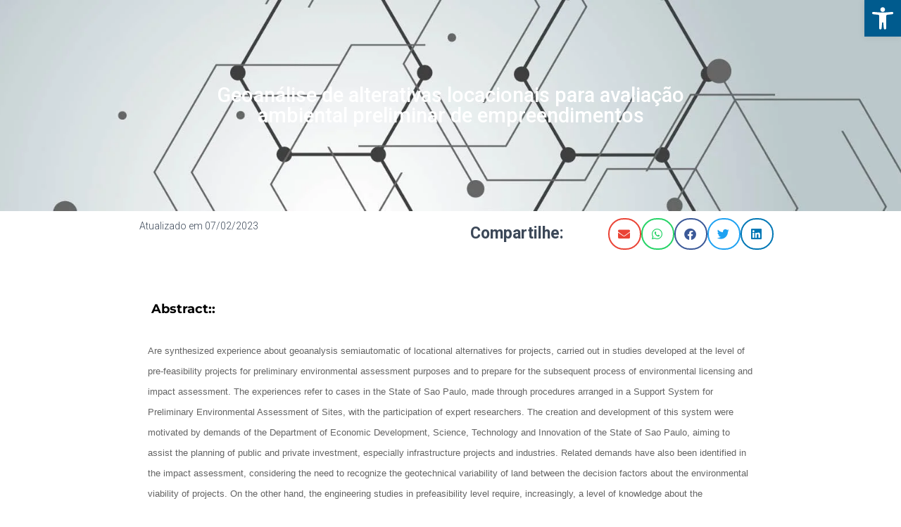

--- FILE ---
content_type: text/html; charset=UTF-8
request_url: https://ipt.br/2023/02/07/geoanalise-de-alterativas-locacionais-para-avaliacao-ambiental-preliminar-de-empreendimentos-2/
body_size: 39071
content:
<!DOCTYPE html><html lang="en-US" prefix="og: https://ogp.me/ns#"><head><script data-no-optimize="1">var litespeed_docref=sessionStorage.getItem("litespeed_docref");litespeed_docref&&(Object.defineProperty(document,"referrer",{get:function(){return litespeed_docref}}),sessionStorage.removeItem("litespeed_docref"));</script> <meta charset="UTF-8"><meta name="viewport" content="width=device-width, initial-scale=1.0, viewport-fit=cover" /><link rel="alternate" href="https://ipt.br/2023/02/07/geoanalise-de-alterativas-locacionais-para-avaliacao-ambiental-preliminar-de-empreendimentos-2/" hreflang="en" /><link rel="alternate" href="https://ipt.br/2023/02/07/geoanalise-de-alterativas-locacionais-para-avaliacao-ambiental-preliminar-de-empreendimentos/" hreflang="pt" /><title>Geoanálise de alterativas locacionais para avaliação ambiental preliminar de empreendimentos - Instituto de Pesquisas Tecnológicas</title><meta name="description" content="Omar Yazbek Bitar; Ana Cândida Melo Cavani Monteiro; Nivaldo Paulon; Andre Luiz Ferreira; Priscila Ikematsu; Sofia Julia Alves Macedo Campos; Mariana Hortelani Carneseca Longo"/><meta name="robots" content="follow, index, max-snippet:-1, max-video-preview:-1, max-image-preview:large"/><link rel="canonical" href="https://ipt.br/2023/02/07/geoanalise-de-alterativas-locacionais-para-avaliacao-ambiental-preliminar-de-empreendimentos-2/" /><meta property="og:locale" content="en_US" /><meta property="og:type" content="article" /><meta property="og:title" content="Geoanálise de alterativas locacionais para avaliação ambiental preliminar de empreendimentos - Instituto de Pesquisas Tecnológicas" /><meta property="og:description" content="Omar Yazbek Bitar; Ana Cândida Melo Cavani Monteiro; Nivaldo Paulon; Andre Luiz Ferreira; Priscila Ikematsu; Sofia Julia Alves Macedo Campos; Mariana Hortelani Carneseca Longo" /><meta property="og:url" content="https://ipt.br/2023/02/07/geoanalise-de-alterativas-locacionais-para-avaliacao-ambiental-preliminar-de-empreendimentos-2/" /><meta property="og:site_name" content="Instituto de Pesquisas Tecnológicas" /><meta property="article:publisher" content="https://www.facebook.com/iptsp" /><meta property="article:tag" content="15575" /><meta property="article:tag" content="ambiental" /><meta property="article:tag" content="engenharia ambiental" /><meta property="article:section" content="Technical Articles" /><meta property="og:image" content="https://ipt.br/wp-content/uploads/2023/05/Group-45-1.png" /><meta property="og:image:secure_url" content="https://ipt.br/wp-content/uploads/2023/05/Group-45-1.png" /><meta property="og:image:width" content="1134" /><meta property="og:image:height" content="512" /><meta property="og:image:alt" content="Geoanálise de alterativas locacionais para avaliação ambiental preliminar de empreendimentos" /><meta property="og:image:type" content="image/png" /><meta property="article:published_time" content="2023-02-07T13:01:32-03:00" /><meta name="twitter:card" content="summary_large_image" /><meta name="twitter:title" content="Geoanálise de alterativas locacionais para avaliação ambiental preliminar de empreendimentos - Instituto de Pesquisas Tecnológicas" /><meta name="twitter:description" content="Omar Yazbek Bitar; Ana Cândida Melo Cavani Monteiro; Nivaldo Paulon; Andre Luiz Ferreira; Priscila Ikematsu; Sofia Julia Alves Macedo Campos; Mariana Hortelani Carneseca Longo" /><meta name="twitter:image" content="https://ipt.br/wp-content/uploads/2023/05/Group-45-1.png" /><meta name="twitter:label1" content="Written by" /><meta name="twitter:data1" content="augustomc" /><meta name="twitter:label2" content="Time to read" /><meta name="twitter:data2" content="2 minutes" /> <script nonce='47187bb2d4' type="application/ld+json" class="rank-math-schema">{"@context":"https://schema.org","@graph":[{"@type":"Place","@id":"https://ipt.br/#place","address":{"@type":"PostalAddress","streetAddress":"Av. Prof. Almeida Prado, 532","addressLocality":"Cidade Universit\u00e1ria \u2013 Butant\u00e3","addressRegion":"S\u00e3o Paulo \u2013 SP","postalCode":"05508-901","addressCountry":"BR"}},{"@type":["ResearchProject","Organization"],"@id":"https://ipt.br/#organization","name":"Instituto de Pesquisas Tecnol\u00f3gicas","url":"https://ipt.br","sameAs":["https://www.facebook.com/iptsp"],"email":"ipt@ipt.br","address":{"@type":"PostalAddress","streetAddress":"Av. Prof. Almeida Prado, 532","addressLocality":"Cidade Universit\u00e1ria \u2013 Butant\u00e3","addressRegion":"S\u00e3o Paulo \u2013 SP","postalCode":"05508-901","addressCountry":"BR"},"logo":{"@type":"ImageObject","@id":"https://ipt.br/#logo","url":"https://ipt.br/wp-content/uploads/2024/04/cropped-Logo-IPT_sem-legenda.png","contentUrl":"https://ipt.br/wp-content/uploads/2024/04/cropped-Logo-IPT_sem-legenda.png","caption":"Instituto de Pesquisas Tecnol\u00f3gicas","inLanguage":"en-US","width":"512","height":"512"},"contactPoint":[{"@type":"ContactPoint","telephone":"(11) 3767-4000","contactType":"customer support"}],"openingHours":["Monday,Tuesday,Wednesday,Thursday,Friday 08:00-17:00"],"description":"O IPT, Instituto de Pesquisas Tecnol\u00f3gicas, cria e aplica solu\u00e7\u00f5es tecnol\u00f3gicas para setores da economia, governos e sociedade em apoio \u00e0 supera\u00e7\u00e3o de desafios.\r\n\r\nVinculado ao Governo do Estado de S\u00e3o Paulo, colabora para o desenvolvimento nacional desde 1899.\r\n\r\nCom infraestrutura laboratorial de ponta e equipes multidisciplinares altamente capacitadas, atua em quatro grandes \u00e1reas: pesquisa, desenvolvimento &amp; inova\u00e7\u00e3o; servi\u00e7os tecnol\u00f3gicos; servi\u00e7os metrol\u00f3gicos; e educa\u00e7\u00e3o em tecnologia. Realiza ensaios, an\u00e1lises, calibra\u00e7\u00f5es e certifica\u00e7\u00f5es; monitoramento, inspe\u00e7\u00e3o e consultoria para resolu\u00e7\u00e3o de problemas; e desenvolve produtos e processos.\r\n\r\nModerno e interdisciplinar conta com programas de inova\u00e7\u00e3o aberta e de acelera\u00e7\u00e3o tecnol\u00f3gica atendendo desde startups a grandes corpora\u00e7\u00f5es, apoiando seu neg\u00f3cio com o mapeamento de linhas de fomento e conectando seus desafios com ICTs e universidades.","location":{"@id":"https://ipt.br/#place"}},{"@type":"WebSite","@id":"https://ipt.br/#website","url":"https://ipt.br","name":"Instituto de Pesquisas Tecnol\u00f3gicas","alternateName":"IPT","publisher":{"@id":"https://ipt.br/#organization"},"inLanguage":"en-US"},{"@type":"ImageObject","@id":"https://ipt.br/wp-content/uploads/2023/05/Group-45-1.png","url":"https://ipt.br/wp-content/uploads/2023/05/Group-45-1.png","width":"1134","height":"512","inLanguage":"en-US"},{"@type":"WebPage","@id":"https://ipt.br/2023/02/07/geoanalise-de-alterativas-locacionais-para-avaliacao-ambiental-preliminar-de-empreendimentos-2/#webpage","url":"https://ipt.br/2023/02/07/geoanalise-de-alterativas-locacionais-para-avaliacao-ambiental-preliminar-de-empreendimentos-2/","name":"Geoan\u00e1lise de alterativas locacionais para avalia\u00e7\u00e3o ambiental preliminar de empreendimentos - Instituto de Pesquisas Tecnol\u00f3gicas","datePublished":"2023-02-07T13:01:32-03:00","dateModified":"2023-02-07T13:01:32-03:00","isPartOf":{"@id":"https://ipt.br/#website"},"primaryImageOfPage":{"@id":"https://ipt.br/wp-content/uploads/2023/05/Group-45-1.png"},"inLanguage":"en-US"},{"@type":"Person","@id":"https://ipt.br/en/autor/augustomc/","name":"augustomc","url":"https://ipt.br/en/autor/augustomc/","image":{"@type":"ImageObject","@id":"https://ipt.br/wp-content/litespeed/avatar/c093f99df8271e987538c3fcb4455c37.jpg?ver=1768830358","url":"https://ipt.br/wp-content/litespeed/avatar/c093f99df8271e987538c3fcb4455c37.jpg?ver=1768830358","caption":"augustomc","inLanguage":"en-US"},"sameAs":["http://wp-json/wp/v2/users/me"],"worksFor":{"@id":"https://ipt.br/#organization"}},{"@type":"BlogPosting","headline":"Geoan\u00e1lise de alterativas locacionais para avalia\u00e7\u00e3o ambiental preliminar de empreendimentos - Instituto de","datePublished":"2023-02-07T13:01:32-03:00","dateModified":"2023-02-07T13:01:32-03:00","articleSection":"Technical Articles","author":{"@id":"https://ipt.br/en/autor/augustomc/","name":"augustomc"},"publisher":{"@id":"https://ipt.br/#organization"},"description":"Omar Yazbek Bitar; Ana C\u00e2ndida Melo Cavani Monteiro; Nivaldo Paulon; Andre Luiz Ferreira; Priscila Ikematsu; Sofia Julia Alves Macedo Campos; Mariana Hortelani Carneseca Longo","name":"Geoan\u00e1lise de alterativas locacionais para avalia\u00e7\u00e3o ambiental preliminar de empreendimentos - Instituto de","@id":"https://ipt.br/2023/02/07/geoanalise-de-alterativas-locacionais-para-avaliacao-ambiental-preliminar-de-empreendimentos-2/#richSnippet","isPartOf":{"@id":"https://ipt.br/2023/02/07/geoanalise-de-alterativas-locacionais-para-avaliacao-ambiental-preliminar-de-empreendimentos-2/#webpage"},"image":{"@id":"https://ipt.br/wp-content/uploads/2023/05/Group-45-1.png"},"inLanguage":"en-US","mainEntityOfPage":{"@id":"https://ipt.br/2023/02/07/geoanalise-de-alterativas-locacionais-para-avaliacao-ambiental-preliminar-de-empreendimentos-2/#webpage"}}]}</script> <link rel='dns-prefetch' href='//www.googletagmanager.com' /><link rel='dns-prefetch' href='//fonts.googleapis.com' /><link rel="alternate" type="application/rss+xml" title="Instituto de Pesquisas Tecnológicas &raquo; Feed" href="https://ipt.br/en/feed/" /><link rel="alternate" type="application/rss+xml" title="Instituto de Pesquisas Tecnológicas &raquo; Comments Feed" href="https://ipt.br/en/comments/feed/" /><link rel="alternate" title="oEmbed (JSON)" type="application/json+oembed" href="https://ipt.br/wp-json/oembed/1.0/embed?url=https%3A%2F%2Fipt.br%2F2023%2F02%2F07%2Fgeoanalise-de-alterativas-locacionais-para-avaliacao-ambiental-preliminar-de-empreendimentos-2%2F&#038;lang=en" /><link rel="alternate" title="oEmbed (XML)" type="text/xml+oembed" href="https://ipt.br/wp-json/oembed/1.0/embed?url=https%3A%2F%2Fipt.br%2F2023%2F02%2F07%2Fgeoanalise-de-alterativas-locacionais-para-avaliacao-ambiental-preliminar-de-empreendimentos-2%2F&#038;format=xml&#038;lang=en" /><style nonce='cd69d3844e' id='wp-img-auto-sizes-contain-inline-css' type='text/css'>img:is([sizes=auto i],[sizes^="auto," i]){contain-intrinsic-size:3000px 1500px}
/*# sourceURL=wp-img-auto-sizes-contain-inline-css */</style><link data-optimized="2" rel="stylesheet" href="https://ipt.br/wp-content/litespeed/css/d92468a2970b58ee26e32cfbd901b7dd.css?ver=22de8" /><style nonce='703678711c' id='classic-theme-styles-inline-css' type='text/css'>/*! This file is auto-generated */
.wp-block-button__link{color:#fff;background-color:#32373c;border-radius:9999px;box-shadow:none;text-decoration:none;padding:calc(.667em + 2px) calc(1.333em + 2px);font-size:1.125em}.wp-block-file__button{background:#32373c;color:#fff;text-decoration:none}
/*# sourceURL=/wp-includes/css/classic-themes.min.css */</style><style nonce='8dde3cd6b5' id='global-styles-inline-css' type='text/css'>:root{--wp--preset--aspect-ratio--square: 1;--wp--preset--aspect-ratio--4-3: 4/3;--wp--preset--aspect-ratio--3-4: 3/4;--wp--preset--aspect-ratio--3-2: 3/2;--wp--preset--aspect-ratio--2-3: 2/3;--wp--preset--aspect-ratio--16-9: 16/9;--wp--preset--aspect-ratio--9-16: 9/16;--wp--preset--color--black: #000000;--wp--preset--color--cyan-bluish-gray: #abb8c3;--wp--preset--color--white: #ffffff;--wp--preset--color--pale-pink: #f78da7;--wp--preset--color--vivid-red: #cf2e2e;--wp--preset--color--luminous-vivid-orange: #ff6900;--wp--preset--color--luminous-vivid-amber: #fcb900;--wp--preset--color--light-green-cyan: #7bdcb5;--wp--preset--color--vivid-green-cyan: #00d084;--wp--preset--color--pale-cyan-blue: #8ed1fc;--wp--preset--color--vivid-cyan-blue: #0693e3;--wp--preset--color--vivid-purple: #9b51e0;--wp--preset--color--accent: #00b5e2;--wp--preset--color--background-color: #E5E5E5;--wp--preset--color--header-gradient: #a81d84;--wp--preset--gradient--vivid-cyan-blue-to-vivid-purple: linear-gradient(135deg,rgb(6,147,227) 0%,rgb(155,81,224) 100%);--wp--preset--gradient--light-green-cyan-to-vivid-green-cyan: linear-gradient(135deg,rgb(122,220,180) 0%,rgb(0,208,130) 100%);--wp--preset--gradient--luminous-vivid-amber-to-luminous-vivid-orange: linear-gradient(135deg,rgb(252,185,0) 0%,rgb(255,105,0) 100%);--wp--preset--gradient--luminous-vivid-orange-to-vivid-red: linear-gradient(135deg,rgb(255,105,0) 0%,rgb(207,46,46) 100%);--wp--preset--gradient--very-light-gray-to-cyan-bluish-gray: linear-gradient(135deg,rgb(238,238,238) 0%,rgb(169,184,195) 100%);--wp--preset--gradient--cool-to-warm-spectrum: linear-gradient(135deg,rgb(74,234,220) 0%,rgb(151,120,209) 20%,rgb(207,42,186) 40%,rgb(238,44,130) 60%,rgb(251,105,98) 80%,rgb(254,248,76) 100%);--wp--preset--gradient--blush-light-purple: linear-gradient(135deg,rgb(255,206,236) 0%,rgb(152,150,240) 100%);--wp--preset--gradient--blush-bordeaux: linear-gradient(135deg,rgb(254,205,165) 0%,rgb(254,45,45) 50%,rgb(107,0,62) 100%);--wp--preset--gradient--luminous-dusk: linear-gradient(135deg,rgb(255,203,112) 0%,rgb(199,81,192) 50%,rgb(65,88,208) 100%);--wp--preset--gradient--pale-ocean: linear-gradient(135deg,rgb(255,245,203) 0%,rgb(182,227,212) 50%,rgb(51,167,181) 100%);--wp--preset--gradient--electric-grass: linear-gradient(135deg,rgb(202,248,128) 0%,rgb(113,206,126) 100%);--wp--preset--gradient--midnight: linear-gradient(135deg,rgb(2,3,129) 0%,rgb(40,116,252) 100%);--wp--preset--font-size--small: 13px;--wp--preset--font-size--medium: 20px;--wp--preset--font-size--large: 36px;--wp--preset--font-size--x-large: 42px;--wp--preset--spacing--20: 0.44rem;--wp--preset--spacing--30: 0.67rem;--wp--preset--spacing--40: 1rem;--wp--preset--spacing--50: 1.5rem;--wp--preset--spacing--60: 2.25rem;--wp--preset--spacing--70: 3.38rem;--wp--preset--spacing--80: 5.06rem;--wp--preset--shadow--natural: 6px 6px 9px rgba(0, 0, 0, 0.2);--wp--preset--shadow--deep: 12px 12px 50px rgba(0, 0, 0, 0.4);--wp--preset--shadow--sharp: 6px 6px 0px rgba(0, 0, 0, 0.2);--wp--preset--shadow--outlined: 6px 6px 0px -3px rgb(255, 255, 255), 6px 6px rgb(0, 0, 0);--wp--preset--shadow--crisp: 6px 6px 0px rgb(0, 0, 0);}:where(.is-layout-flex){gap: 0.5em;}:where(.is-layout-grid){gap: 0.5em;}body .is-layout-flex{display: flex;}.is-layout-flex{flex-wrap: wrap;align-items: center;}.is-layout-flex > :is(*, div){margin: 0;}body .is-layout-grid{display: grid;}.is-layout-grid > :is(*, div){margin: 0;}:where(.wp-block-columns.is-layout-flex){gap: 2em;}:where(.wp-block-columns.is-layout-grid){gap: 2em;}:where(.wp-block-post-template.is-layout-flex){gap: 1.25em;}:where(.wp-block-post-template.is-layout-grid){gap: 1.25em;}.has-black-color{color: var(--wp--preset--color--black) !important;}.has-cyan-bluish-gray-color{color: var(--wp--preset--color--cyan-bluish-gray) !important;}.has-white-color{color: var(--wp--preset--color--white) !important;}.has-pale-pink-color{color: var(--wp--preset--color--pale-pink) !important;}.has-vivid-red-color{color: var(--wp--preset--color--vivid-red) !important;}.has-luminous-vivid-orange-color{color: var(--wp--preset--color--luminous-vivid-orange) !important;}.has-luminous-vivid-amber-color{color: var(--wp--preset--color--luminous-vivid-amber) !important;}.has-light-green-cyan-color{color: var(--wp--preset--color--light-green-cyan) !important;}.has-vivid-green-cyan-color{color: var(--wp--preset--color--vivid-green-cyan) !important;}.has-pale-cyan-blue-color{color: var(--wp--preset--color--pale-cyan-blue) !important;}.has-vivid-cyan-blue-color{color: var(--wp--preset--color--vivid-cyan-blue) !important;}.has-vivid-purple-color{color: var(--wp--preset--color--vivid-purple) !important;}.has-black-background-color{background-color: var(--wp--preset--color--black) !important;}.has-cyan-bluish-gray-background-color{background-color: var(--wp--preset--color--cyan-bluish-gray) !important;}.has-white-background-color{background-color: var(--wp--preset--color--white) !important;}.has-pale-pink-background-color{background-color: var(--wp--preset--color--pale-pink) !important;}.has-vivid-red-background-color{background-color: var(--wp--preset--color--vivid-red) !important;}.has-luminous-vivid-orange-background-color{background-color: var(--wp--preset--color--luminous-vivid-orange) !important;}.has-luminous-vivid-amber-background-color{background-color: var(--wp--preset--color--luminous-vivid-amber) !important;}.has-light-green-cyan-background-color{background-color: var(--wp--preset--color--light-green-cyan) !important;}.has-vivid-green-cyan-background-color{background-color: var(--wp--preset--color--vivid-green-cyan) !important;}.has-pale-cyan-blue-background-color{background-color: var(--wp--preset--color--pale-cyan-blue) !important;}.has-vivid-cyan-blue-background-color{background-color: var(--wp--preset--color--vivid-cyan-blue) !important;}.has-vivid-purple-background-color{background-color: var(--wp--preset--color--vivid-purple) !important;}.has-black-border-color{border-color: var(--wp--preset--color--black) !important;}.has-cyan-bluish-gray-border-color{border-color: var(--wp--preset--color--cyan-bluish-gray) !important;}.has-white-border-color{border-color: var(--wp--preset--color--white) !important;}.has-pale-pink-border-color{border-color: var(--wp--preset--color--pale-pink) !important;}.has-vivid-red-border-color{border-color: var(--wp--preset--color--vivid-red) !important;}.has-luminous-vivid-orange-border-color{border-color: var(--wp--preset--color--luminous-vivid-orange) !important;}.has-luminous-vivid-amber-border-color{border-color: var(--wp--preset--color--luminous-vivid-amber) !important;}.has-light-green-cyan-border-color{border-color: var(--wp--preset--color--light-green-cyan) !important;}.has-vivid-green-cyan-border-color{border-color: var(--wp--preset--color--vivid-green-cyan) !important;}.has-pale-cyan-blue-border-color{border-color: var(--wp--preset--color--pale-cyan-blue) !important;}.has-vivid-cyan-blue-border-color{border-color: var(--wp--preset--color--vivid-cyan-blue) !important;}.has-vivid-purple-border-color{border-color: var(--wp--preset--color--vivid-purple) !important;}.has-vivid-cyan-blue-to-vivid-purple-gradient-background{background: var(--wp--preset--gradient--vivid-cyan-blue-to-vivid-purple) !important;}.has-light-green-cyan-to-vivid-green-cyan-gradient-background{background: var(--wp--preset--gradient--light-green-cyan-to-vivid-green-cyan) !important;}.has-luminous-vivid-amber-to-luminous-vivid-orange-gradient-background{background: var(--wp--preset--gradient--luminous-vivid-amber-to-luminous-vivid-orange) !important;}.has-luminous-vivid-orange-to-vivid-red-gradient-background{background: var(--wp--preset--gradient--luminous-vivid-orange-to-vivid-red) !important;}.has-very-light-gray-to-cyan-bluish-gray-gradient-background{background: var(--wp--preset--gradient--very-light-gray-to-cyan-bluish-gray) !important;}.has-cool-to-warm-spectrum-gradient-background{background: var(--wp--preset--gradient--cool-to-warm-spectrum) !important;}.has-blush-light-purple-gradient-background{background: var(--wp--preset--gradient--blush-light-purple) !important;}.has-blush-bordeaux-gradient-background{background: var(--wp--preset--gradient--blush-bordeaux) !important;}.has-luminous-dusk-gradient-background{background: var(--wp--preset--gradient--luminous-dusk) !important;}.has-pale-ocean-gradient-background{background: var(--wp--preset--gradient--pale-ocean) !important;}.has-electric-grass-gradient-background{background: var(--wp--preset--gradient--electric-grass) !important;}.has-midnight-gradient-background{background: var(--wp--preset--gradient--midnight) !important;}.has-small-font-size{font-size: var(--wp--preset--font-size--small) !important;}.has-medium-font-size{font-size: var(--wp--preset--font-size--medium) !important;}.has-large-font-size{font-size: var(--wp--preset--font-size--large) !important;}.has-x-large-font-size{font-size: var(--wp--preset--font-size--x-large) !important;}
:where(.wp-block-post-template.is-layout-flex){gap: 1.25em;}:where(.wp-block-post-template.is-layout-grid){gap: 1.25em;}
:where(.wp-block-term-template.is-layout-flex){gap: 1.25em;}:where(.wp-block-term-template.is-layout-grid){gap: 1.25em;}
:where(.wp-block-columns.is-layout-flex){gap: 2em;}:where(.wp-block-columns.is-layout-grid){gap: 2em;}
:root :where(.wp-block-pullquote){font-size: 1.5em;line-height: 1.6;}
/*# sourceURL=global-styles-inline-css */</style><style nonce='13da4faf5e' id='hestia_style-inline-css' type='text/css'>.elementor-page .hestia-about>.container{width:100%}.elementor-page .pagebuilder-section{padding:0}.elementor-page .title-in-content,.elementor-page .image-in-page{display:none}.home.elementor-page .main-raised>section.hestia-about{overflow:visible}.elementor-editor-active .navbar{pointer-events:none}.elementor-editor-active #elementor.elementor-edit-mode .elementor-element-overlay{z-index:1000000}.elementor-page.page-template-template-fullwidth .blog-post-wrapper>.container{width:100%}.elementor-page.page-template-template-fullwidth .blog-post-wrapper>.container .col-md-12{padding:0}.elementor-page.page-template-template-fullwidth article.section{padding:0}.elementor-text-editor p,.elementor-text-editor h1,.elementor-text-editor h2,.elementor-text-editor h3,.elementor-text-editor h4,.elementor-text-editor h5,.elementor-text-editor h6{font-size:inherit}
.hestia-top-bar,.hestia-top-bar .widget.widget_shopping_cart .cart_list{background-color:#363537}.hestia-top-bar .widget .label-floating input[type=search]:-webkit-autofill{-webkit-box-shadow:inset 0 0 0 9999px #363537}.hestia-top-bar,.hestia-top-bar .widget .label-floating input[type=search],.hestia-top-bar .widget.widget_search form.form-group:before,.hestia-top-bar .widget.widget_product_search form.form-group:before,.hestia-top-bar .widget.widget_shopping_cart:before{color:#fff}.hestia-top-bar .widget .label-floating input[type=search]{-webkit-text-fill-color:#fff !important}.hestia-top-bar div.widget.widget_shopping_cart:before,.hestia-top-bar .widget.widget_product_search form.form-group:before,.hestia-top-bar .widget.widget_search form.form-group:before{background-color:#fff}.hestia-top-bar a,.hestia-top-bar .top-bar-nav li a{color:#fff}.hestia-top-bar ul li a[href*="mailto:"]:before,.hestia-top-bar ul li a[href*="tel:"]:before{background-color:#fff}.hestia-top-bar a:hover,.hestia-top-bar .top-bar-nav li a:hover{color:#eee}.hestia-top-bar ul li:hover a[href*="mailto:"]:before,.hestia-top-bar ul li:hover a[href*="tel:"]:before{background-color:#eee}
a,.navbar .dropdown-menu li:hover>a,.navbar .dropdown-menu li:focus>a,.navbar .dropdown-menu li:active>a,.navbar .navbar-nav>li .dropdown-menu li:hover>a,body:not(.home) .navbar-default .navbar-nav>.active:not(.btn)>a,body:not(.home) .navbar-default .navbar-nav>.active:not(.btn)>a:hover,body:not(.home) .navbar-default .navbar-nav>.active:not(.btn)>a:focus,a:hover,.card-blog a.moretag:hover,.card-blog a.more-link:hover,.widget a:hover,.has-text-color.has-accent-color,p.has-text-color a{color:#00b5e2}.svg-text-color{fill:#00b5e2}.pagination span.current,.pagination span.current:focus,.pagination span.current:hover{border-color:#00b5e2}button,button:hover,.woocommerce .track_order button[type="submit"],.woocommerce .track_order button[type="submit"]:hover,div.wpforms-container .wpforms-form button[type=submit].wpforms-submit,div.wpforms-container .wpforms-form button[type=submit].wpforms-submit:hover,input[type="button"],input[type="button"]:hover,input[type="submit"],input[type="submit"]:hover,input#searchsubmit,.pagination span.current,.pagination span.current:focus,.pagination span.current:hover,.btn.btn-primary,.btn.btn-primary:link,.btn.btn-primary:hover,.btn.btn-primary:focus,.btn.btn-primary:active,.btn.btn-primary.active,.btn.btn-primary.active:focus,.btn.btn-primary.active:hover,.btn.btn-primary:active:hover,.btn.btn-primary:active:focus,.btn.btn-primary:active:hover,.hestia-sidebar-open.btn.btn-rose,.hestia-sidebar-close.btn.btn-rose,.hestia-sidebar-open.btn.btn-rose:hover,.hestia-sidebar-close.btn.btn-rose:hover,.hestia-sidebar-open.btn.btn-rose:focus,.hestia-sidebar-close.btn.btn-rose:focus,.label.label-primary,.hestia-work .portfolio-item:nth-child(6n+1) .label,.nav-cart .nav-cart-content .widget .buttons .button,.has-accent-background-color[class*="has-background"]{background-color:#00b5e2}@media(max-width:768px){.navbar-default .navbar-nav>li>a:hover,.navbar-default .navbar-nav>li>a:focus,.navbar .navbar-nav .dropdown .dropdown-menu li a:hover,.navbar .navbar-nav .dropdown .dropdown-menu li a:focus,.navbar button.navbar-toggle:hover,.navbar .navbar-nav li:hover>a i{color:#00b5e2}}body:not(.woocommerce-page) button:not([class^="fl-"]):not(.hestia-scroll-to-top):not(.navbar-toggle):not(.close),body:not(.woocommerce-page) .button:not([class^="fl-"]):not(hestia-scroll-to-top):not(.navbar-toggle):not(.add_to_cart_button):not(.product_type_grouped):not(.product_type_external),div.wpforms-container .wpforms-form button[type=submit].wpforms-submit,input[type="submit"],input[type="button"],.btn.btn-primary,.widget_product_search button[type="submit"],.hestia-sidebar-open.btn.btn-rose,.hestia-sidebar-close.btn.btn-rose,.everest-forms button[type=submit].everest-forms-submit-button{-webkit-box-shadow:0 2px 2px 0 rgba(0,181,226,0.14),0 3px 1px -2px rgba(0,181,226,0.2),0 1px 5px 0 rgba(0,181,226,0.12);box-shadow:0 2px 2px 0 rgba(0,181,226,0.14),0 3px 1px -2px rgba(0,181,226,0.2),0 1px 5px 0 rgba(0,181,226,0.12)}.card .header-primary,.card .content-primary,.everest-forms button[type=submit].everest-forms-submit-button{background:#00b5e2}body:not(.woocommerce-page) .button:not([class^="fl-"]):not(.hestia-scroll-to-top):not(.navbar-toggle):not(.add_to_cart_button):hover,body:not(.woocommerce-page) button:not([class^="fl-"]):not(.hestia-scroll-to-top):not(.navbar-toggle):not(.close):hover,div.wpforms-container .wpforms-form button[type=submit].wpforms-submit:hover,input[type="submit"]:hover,input[type="button"]:hover,input#searchsubmit:hover,.widget_product_search button[type="submit"]:hover,.pagination span.current,.btn.btn-primary:hover,.btn.btn-primary:focus,.btn.btn-primary:active,.btn.btn-primary.active,.btn.btn-primary:active:focus,.btn.btn-primary:active:hover,.hestia-sidebar-open.btn.btn-rose:hover,.hestia-sidebar-close.btn.btn-rose:hover,.pagination span.current:hover,.everest-forms button[type=submit].everest-forms-submit-button:hover,.everest-forms button[type=submit].everest-forms-submit-button:focus,.everest-forms button[type=submit].everest-forms-submit-button:active{-webkit-box-shadow:0 14px 26px -12px rgba(0,181,226,0.42),0 4px 23px 0 rgba(0,0,0,0.12),0 8px 10px -5px rgba(0,181,226,0.2);box-shadow:0 14px 26px -12px rgba(0,181,226,0.42),0 4px 23px 0 rgba(0,0,0,0.12),0 8px 10px -5px rgba(0,181,226,0.2);color:#fff}.form-group.is-focused .form-control{background-image:-webkit-gradient(linear,left top,left bottom,from(#00b5e2),to(#00b5e2)),-webkit-gradient(linear,left top,left bottom,from(#d2d2d2),to(#d2d2d2));background-image:-webkit-linear-gradient(linear,left top,left bottom,from(#00b5e2),to(#00b5e2)),-webkit-linear-gradient(linear,left top,left bottom,from(#d2d2d2),to(#d2d2d2));background-image:linear-gradient(linear,left top,left bottom,from(#00b5e2),to(#00b5e2)),linear-gradient(linear,left top,left bottom,from(#d2d2d2),to(#d2d2d2))}.navbar:not(.navbar-transparent) li:not(.btn):hover>a,.navbar li.on-section:not(.btn)>a,.navbar.full-screen-menu.navbar-transparent li:not(.btn):hover>a,.navbar.full-screen-menu .navbar-toggle:hover,.navbar:not(.navbar-transparent) .nav-cart:hover,.navbar:not(.navbar-transparent) .hestia-toggle-search:hover{color:#00b5e2}.header-filter-gradient{background:linear-gradient(45deg,rgba(168,29,132,1) 0,rgb(234,57,111) 100%)}.has-text-color.has-header-gradient-color{color:#a81d84}.has-header-gradient-background-color[class*="has-background"]{background-color:#a81d84}.has-text-color.has-background-color-color{color:#E5E5E5}.has-background-color-background-color[class*="has-background"]{background-color:#E5E5E5}
.btn.btn-primary:not(.colored-button):not(.btn-left):not(.btn-right):not(.btn-just-icon):not(.menu-item),input[type="submit"]:not(.search-submit),body:not(.woocommerce-account) .woocommerce .button.woocommerce-Button,.woocommerce .product button.button,.woocommerce .product button.button.alt,.woocommerce .product #respond input#submit,.woocommerce-cart .blog-post .woocommerce .cart-collaterals .cart_totals .checkout-button,.woocommerce-checkout #payment #place_order,.woocommerce-account.woocommerce-page button.button,.woocommerce .track_order button[type="submit"],.nav-cart .nav-cart-content .widget .buttons .button,.woocommerce a.button.wc-backward,body.woocommerce .wccm-catalog-item a.button,body.woocommerce a.wccm-button.button,form.woocommerce-form-coupon button.button,div.wpforms-container .wpforms-form button[type=submit].wpforms-submit,div.woocommerce a.button.alt,div.woocommerce table.my_account_orders .button,.btn.colored-button,.btn.btn-left,.btn.btn-right,.btn:not(.colored-button):not(.btn-left):not(.btn-right):not(.btn-just-icon):not(.menu-item):not(.hestia-sidebar-open):not(.hestia-sidebar-close){padding-top:15px;padding-bottom:15px;padding-left:33px;padding-right:33px}
.btn.btn-primary:not(.colored-button):not(.btn-left):not(.btn-right):not(.btn-just-icon):not(.menu-item),input[type="submit"]:not(.search-submit),body:not(.woocommerce-account) .woocommerce .button.woocommerce-Button,.woocommerce .product button.button,.woocommerce .product button.button.alt,.woocommerce .product #respond input#submit,.woocommerce-cart .blog-post .woocommerce .cart-collaterals .cart_totals .checkout-button,.woocommerce-checkout #payment #place_order,.woocommerce-account.woocommerce-page button.button,.woocommerce .track_order button[type="submit"],.nav-cart .nav-cart-content .widget .buttons .button,.woocommerce a.button.wc-backward,body.woocommerce .wccm-catalog-item a.button,body.woocommerce a.wccm-button.button,form.woocommerce-form-coupon button.button,div.wpforms-container .wpforms-form button[type=submit].wpforms-submit,div.woocommerce a.button.alt,div.woocommerce table.my_account_orders .button,input[type="submit"].search-submit,.hestia-view-cart-wrapper .added_to_cart.wc-forward,.woocommerce-product-search button,.woocommerce-cart .actions .button,#secondary div[id^=woocommerce_price_filter] .button,.woocommerce div[id^=woocommerce_widget_cart].widget .buttons .button,.searchform input[type=submit],.searchform button,.search-form:not(.media-toolbar-primary) input[type=submit],.search-form:not(.media-toolbar-primary) button,.woocommerce-product-search input[type=submit],.btn.colored-button,.btn.btn-left,.btn.btn-right,.btn:not(.colored-button):not(.btn-left):not(.btn-right):not(.btn-just-icon):not(.menu-item):not(.hestia-sidebar-open):not(.hestia-sidebar-close){border-radius:3px}
@media(min-width:769px){.page-header.header-small .hestia-title,.page-header.header-small .title,h1.hestia-title.title-in-content,.main article.section .has-title-font-size{font-size:42px}}
/*# sourceURL=hestia_style-inline-css */</style><style nonce='5113b3d1be' id='wpdreams-asl-basic-inline-css' type='text/css'>div[id*='ajaxsearchlitesettings'].searchsettings .asl_option_inner label {
						font-size: 0px !important;
						color: rgba(0, 0, 0, 0);
					}
					div[id*='ajaxsearchlitesettings'].searchsettings .asl_option_inner label:after {
						font-size: 11px !important;
						position: absolute;
						top: 0;
						left: 0;
						z-index: 1;
					}
					.asl_w_container {
						width: 100%;
						margin: 0px 0px 0px 0px;
						min-width: 200px;
					}
					div[id*='ajaxsearchlite'].asl_m {
						width: 100%;
					}
					div[id*='ajaxsearchliteres'].wpdreams_asl_results div.resdrg span.highlighted {
						font-weight: bold;
						color: rgba(217, 49, 43, 1);
						background-color: rgba(238, 238, 238, 1);
					}
					div[id*='ajaxsearchliteres'].wpdreams_asl_results .results img.asl_image {
						width: 70px;
						height: 70px;
						object-fit: cover;
					}
					div[id*='ajaxsearchlite'].asl_r .results {
						max-height: none;
					}
					div[id*='ajaxsearchlite'].asl_r {
						position: absolute;
					}
				
							.asl_w, .asl_w * {font-family:&quot;Montserrat&quot; !important;}
							.asl_m input[type=search]::placeholder{font-family:&quot;Montserrat&quot; !important;}
							.asl_m input[type=search]::-webkit-input-placeholder{font-family:&quot;Montserrat&quot; !important;}
							.asl_m input[type=search]::-moz-placeholder{font-family:&quot;Montserrat&quot; !important;}
							.asl_m input[type=search]:-ms-input-placeholder{font-family:&quot;Montserrat&quot; !important;}
						
						div.asl_r.asl_w.vertical .results .item::after {
							display: block;
							position: absolute;
							bottom: 0;
							content: '';
							height: 1px;
							width: 100%;
							background: #D8D8D8;
						}
						div.asl_r.asl_w.vertical .results .item.asl_last_item::after {
							display: none;
						}
					
/*# sourceURL=wpdreams-asl-basic-inline-css */</style><style nonce='f048e61680' id='elementor-frontend-inline-css' type='text/css'>.elementor-474 .elementor-element.elementor-element-248288b9:not(.elementor-motion-effects-element-type-background), .elementor-474 .elementor-element.elementor-element-248288b9 > .elementor-motion-effects-container > .elementor-motion-effects-layer{background-image:url("https://ipt.br/wp-content/uploads/2023/01/bg-ipt-01-e1694001166667.jpg.webp");}
/*# sourceURL=elementor-frontend-inline-css */</style> <script nonce='a70aa5fdd7' type="text/javascript" data-cfasync="false" src="https://ipt.br/wp-includes/js/jquery/jquery.min.js" id="jquery-core-js"></script> <script nonce='c8745e13f9' type="text/javascript" data-cfasync="false" src="https://ipt.br/wp-includes/js/jquery/jquery-migrate.min.js" id="jquery-migrate-js"></script> 
 <script nonce='7ec9232fe8' type="litespeed/javascript" data-src="https://www.googletagmanager.com/gtag/js?id=GT-MJJ5GXD" id="google_gtagjs-js"></script> <script nonce='1d5800ca3e' id="google_gtagjs-js-after" type="litespeed/javascript">window.dataLayer=window.dataLayer||[];function gtag(){dataLayer.push(arguments)}
gtag("set","linker",{"domains":["ipt.br"]});gtag("js",new Date());gtag("set","developer_id.dZTNiMT",!0);gtag("config","GT-MJJ5GXD",{"googlesitekit_post_date":"20230207","googlesitekit_post_categories":"Technical Articles"})</script> <link rel="https://api.w.org/" href="https://ipt.br/wp-json/" /><link rel="alternate" title="JSON" type="application/json" href="https://ipt.br/wp-json/wp/v2/posts/45608" /><link rel="EditURI" type="application/rsd+xml" title="RSD" href="https://ipt.br/xmlrpc.php?rsd" /><meta name="generator" content="WordPress 6.9" /><link rel='shortlink' href='https://ipt.br/?p=45608' /><style nonce='7074fc24b6' id="essential-blocks-global-styles">:root {
                --eb-global-primary-color: #101828;
--eb-global-secondary-color: #475467;
--eb-global-tertiary-color: #98A2B3;
--eb-global-text-color: #475467;
--eb-global-heading-color: #1D2939;
--eb-global-link-color: #444CE7;
--eb-global-background-color: #F9FAFB;
--eb-global-button-text-color: #FFFFFF;
--eb-global-button-background-color: #101828;
--eb-gradient-primary-color: linear-gradient(90deg, hsla(259, 84%, 78%, 1) 0%, hsla(206, 67%, 75%, 1) 100%);
--eb-gradient-secondary-color: linear-gradient(90deg, hsla(18, 76%, 85%, 1) 0%, hsla(203, 69%, 84%, 1) 100%);
--eb-gradient-tertiary-color: linear-gradient(90deg, hsla(248, 21%, 15%, 1) 0%, hsla(250, 14%, 61%, 1) 100%);
--eb-gradient-background-color: linear-gradient(90deg, rgb(250, 250, 250) 0%, rgb(233, 233, 233) 49%, rgb(244, 243, 243) 100%);

                --eb-tablet-breakpoint: 1024px;
--eb-mobile-breakpoint: 767px;

            }</style><meta name="generator" content="Site Kit by Google 1.167.0" /><style nonce='a4a07bc742'>:root {
                --tpg-primary-color: #0d6efd;
                --tpg-secondary-color: #0654c4;
                --tpg-primary-light: #c4d0ff
            }</style><style nonce='4e56be1a71' type="text/css">#pojo-a11y-toolbar .pojo-a11y-toolbar-toggle a{ background-color: #005b8e;	color: #ffffff;}
#pojo-a11y-toolbar .pojo-a11y-toolbar-overlay, #pojo-a11y-toolbar .pojo-a11y-toolbar-overlay ul.pojo-a11y-toolbar-items.pojo-a11y-links{ border-color: #005b8e;}
body.pojo-a11y-focusable a:focus{ outline-style: solid !important;	outline-width: 1px !important;	outline-color: #FF0000 !important;}
#pojo-a11y-toolbar .pojo-a11y-toolbar-overlay{ background-color: #ffffff;}
#pojo-a11y-toolbar .pojo-a11y-toolbar-overlay ul.pojo-a11y-toolbar-items li.pojo-a11y-toolbar-item a, #pojo-a11y-toolbar .pojo-a11y-toolbar-overlay p.pojo-a11y-toolbar-title{ color: #333333;}
#pojo-a11y-toolbar .pojo-a11y-toolbar-overlay ul.pojo-a11y-toolbar-items li.pojo-a11y-toolbar-item a.active{ background-color: #005b8e;	color: #ffffff;}
@media (max-width: 767px) { #pojo-a11y-toolbar { top: 100px !important; } }</style><link rel="preconnect" href="https://fonts.gstatic.com" crossorigin /><link rel="preload" as="style" href="//fonts.googleapis.com/css?family=Open+Sans&display=swap" /><meta name="generator" content="Elementor 3.33.4; features: additional_custom_breakpoints; settings: css_print_method-external, google_font-enabled, font_display-swap"> <script nonce='dd6b8a66d8' type="litespeed/javascript" data-src="https://code.jquery.com/jquery-3.6.0.min.js"></script> <style nonce='a4a07bc742'>.e-con.e-parent:nth-of-type(n+4):not(.e-lazyloaded):not(.e-no-lazyload),
				.e-con.e-parent:nth-of-type(n+4):not(.e-lazyloaded):not(.e-no-lazyload) * {
					background-image: none !important;
				}
				@media screen and (max-height: 1024px) {
					.e-con.e-parent:nth-of-type(n+3):not(.e-lazyloaded):not(.e-no-lazyload),
					.e-con.e-parent:nth-of-type(n+3):not(.e-lazyloaded):not(.e-no-lazyload) * {
						background-image: none !important;
					}
				}
				@media screen and (max-height: 640px) {
					.e-con.e-parent:nth-of-type(n+2):not(.e-lazyloaded):not(.e-no-lazyload),
					.e-con.e-parent:nth-of-type(n+2):not(.e-lazyloaded):not(.e-no-lazyload) * {
						background-image: none !important;
					}
				}</style><link rel="icon" href="https://ipt.br/wp-content/uploads/2024/04/cropped-Logo-IPT_sem-legenda-32x32.png" sizes="32x32" /><link rel="icon" href="https://ipt.br/wp-content/uploads/2024/04/cropped-Logo-IPT_sem-legenda-192x192.png" sizes="192x192" /><link rel="apple-touch-icon" href="https://ipt.br/wp-content/uploads/2024/04/cropped-Logo-IPT_sem-legenda-180x180.png" /><meta name="msapplication-TileImage" content="https://ipt.br/wp-content/uploads/2024/04/cropped-Logo-IPT_sem-legenda-270x270.png" /><style nonce='cfe254bf46' id="wpr_lightbox_styles">.lg-backdrop {
					background-color: rgba(0,0,0,0.6) !important;
				}
				.lg-toolbar,
				.lg-dropdown {
					background-color: rgba(0,0,0,0.8) !important;
				}
				.lg-dropdown:after {
					border-bottom-color: rgba(0,0,0,0.8) !important;
				}
				.lg-sub-html {
					background-color: rgba(0,0,0,0.8) !important;
				}
				.lg-thumb-outer,
				.lg-progress-bar {
					background-color: #444444 !important;
				}
				.lg-progress {
					background-color: #a90707 !important;
				}
				.lg-icon {
					color: #efefef !important;
					font-size: 20px !important;
				}
				.lg-icon.lg-toogle-thumb {
					font-size: 24px !important;
				}
				.lg-icon:hover,
				.lg-dropdown-text:hover {
					color: #ffffff !important;
				}
				.lg-sub-html,
				.lg-dropdown-text {
					color: #efefef !important;
					font-size: 14px !important;
				}
				#lg-counter {
					color: #efefef !important;
					font-size: 14px !important;
				}
				.lg-prev,
				.lg-next {
					font-size: 35px !important;
				}

				/* Defaults */
				.lg-icon {
				background-color: transparent !important;
				}

				#lg-counter {
				opacity: 0.9;
				}

				.lg-thumb-outer {
				padding: 0 10px;
				}

				.lg-thumb-item {
				border-radius: 0 !important;
				border: none !important;
				opacity: 0.5;
				}

				.lg-thumb-item.active {
					opacity: 1;
				}</style></head><body class="wp-singular post-template-default single single-post postid-45608 single-format-standard wp-custom-logo wp-theme-hestia_bak sp-easy-accordion-enabled rttpg rttpg-7.8.8 radius-frontend rttpg-body-wrap rttpg-flaticon eio-default metaslider-plugin blog-post header-layout-default elementor-default elementor-template-full-width elementor-kit-218 elementor-page-474"> <script nonce='3b11467a47' type="litespeed/javascript">var prevElements=document.getElementsByClassName('page-numbers prev');for(var i=0;i<prevElements.length;i++){prevElements[i].classList.add('fa','fa-arrow-left')}
var nextElements=document.getElementsByClassName('page-numbers next');for(var i=0;i<nextElements.length;i++){nextElements[i].classList.add('fa','fa-arrow-right')}</script> <header data-elementor-type="header" data-elementor-id="609" class="elementor elementor-609 elementor-location-header" data-elementor-post-type="elementor_library"><section class="elementor-section elementor-top-section elementor-element elementor-element-59f4ef2 elementor-section-height-min-height cpel-lv--yes elementor-hidden-desktop elementor-hidden-tablet elementor-hidden-mobile elementor-section-boxed elementor-section-height-default elementor-section-items-middle wpr-particle-no wpr-sticky-section-no" data-id="59f4ef2" data-element_type="section" data-settings="{&quot;background_background&quot;:&quot;classic&quot;,&quot;sticky&quot;:&quot;top&quot;,&quot;sticky_on&quot;:[&quot;desktop&quot;,&quot;tablet&quot;,&quot;mobile&quot;],&quot;sticky_offset&quot;:0,&quot;sticky_effects_offset&quot;:0,&quot;sticky_anchor_link_offset&quot;:0}"><div class="elementor-container elementor-column-gap-default"><div class="elementor-column elementor-col-16 elementor-top-column elementor-element elementor-element-6a0165c" data-id="6a0165c" data-element_type="column"><div class="elementor-widget-wrap elementor-element-populated"><div class="elementor-element elementor-element-7e4b929 elementor-widget elementor-widget-image" data-id="7e4b929" data-element_type="widget" data-widget_type="image.default"><div class="elementor-widget-container">
<a href="https://ipt.br/en">
<img data-lazyloaded="1" src="[data-uri]" fetchpriority="high" width="1378" height="564" data-src="https://ipt.br/wp-content/uploads/2025/08/IPT_Nova-Marca-BCO-scaled-e1753467263673.png" class="attachment-full size-full wp-image-63332" alt="" data-srcset="https://ipt.br/wp-content/uploads/2025/08/IPT_Nova-Marca-BCO-scaled-e1753467263673.png 1378w, https://ipt.br/wp-content/uploads/2025/08/IPT_Nova-Marca-BCO-scaled-e1753467263673-300x123.png 300w, https://ipt.br/wp-content/uploads/2025/08/IPT_Nova-Marca-BCO-scaled-e1753467263673-1024x419.png 1024w, https://ipt.br/wp-content/uploads/2025/08/IPT_Nova-Marca-BCO-scaled-e1753467263673-768x314.png 768w, https://ipt.br/wp-content/uploads/2025/08/IPT_Nova-Marca-BCO-scaled-e1753467263673-24x10.png 24w, https://ipt.br/wp-content/uploads/2025/08/IPT_Nova-Marca-BCO-scaled-e1753467263673-36x15.png 36w, https://ipt.br/wp-content/uploads/2025/08/IPT_Nova-Marca-BCO-scaled-e1753467263673-48x20.png 48w" data-sizes="(max-width: 1378px) 100vw, 1378px" />								</a></div></div></div></div><div class="elementor-column elementor-col-66 elementor-top-column elementor-element elementor-element-9cf7471" data-id="9cf7471" data-element_type="column"><div class="elementor-widget-wrap elementor-element-populated"><div class="elementor-element elementor-element-722c4b2 elementor-nav-menu__align-center elementor-nav-menu--stretch elementor-nav-menu__text-align-center cpel-lv--yes elementor-nav-menu--dropdown-tablet elementor-nav-menu--toggle elementor-nav-menu--burger elementor-widget elementor-widget-nav-menu" data-id="722c4b2" data-element_type="widget" data-settings="{&quot;full_width&quot;:&quot;stretch&quot;,&quot;submenu_icon&quot;:{&quot;value&quot;:&quot;&lt;i class=\&quot;fas fa-chevron-down\&quot; aria-hidden=\&quot;true\&quot;&gt;&lt;\/i&gt;&quot;,&quot;library&quot;:&quot;fa-solid&quot;},&quot;layout&quot;:&quot;horizontal&quot;,&quot;toggle&quot;:&quot;burger&quot;}" data-widget_type="nav-menu.default"><div class="elementor-widget-container"><nav aria-label="Menu" class="elementor-nav-menu--main elementor-nav-menu__container elementor-nav-menu--layout-horizontal e--pointer-underline e--animation-drop-out"><ul id="menu-1-722c4b2" class="elementor-nav-menu"><li class="menu-item menu-item-type-post_type menu-item-object-page menu-item-home menu-item-48387"><a href="https://ipt.br/en/" class="elementor-item">Home</a></li><li class="menu-item menu-item-type-post_type menu-item-object-page menu-item-49184"><a href="https://ipt.br/about-us/" class="elementor-item">About Us</a></li><li class="menu-item menu-item-type-post_type menu-item-object-page menu-item-49183"><a href="https://ipt.br/business-units/" class="elementor-item">Business Units</a></li><li class="menu-item menu-item-type-post_type menu-item-object-page menu-item-49173"><a href="https://ipt.br/axes/" class="elementor-item">Axes</a></li><li class="menu-item menu-item-type-post_type menu-item-object-page menu-item-has-children menu-item-49185"><a href="https://ipt.br/contact/" class="elementor-item">Contact</a><ul class="sub-menu elementor-nav-menu--dropdown"><li class="menu-item menu-item-type-post_type menu-item-object-page menu-item-62320"><a href="https://ipt.br/contact/" class="elementor-sub-item">Contact</a></li><li class="menu-item menu-item-type-post_type menu-item-object-page menu-item-62319"><a href="https://ipt.br/ombudsman/" class="elementor-sub-item">Ombudsman</a></li></ul></li><li class="menu-item menu-item-type-custom menu-item-object-custom menu-item-has-children menu-item-48362"><a href="#" class="elementor-item elementor-item-anchor">More</a><ul class="sub-menu elementor-nav-menu--dropdown"><li class="menu-item menu-item-type-custom menu-item-object-custom menu-item-has-children menu-item-50320"><a href="#" class="elementor-sub-item elementor-item-anchor">Main Area</a><ul class="sub-menu elementor-nav-menu--dropdown"><li class="menu-item menu-item-type-post_type menu-item-object-page menu-item-50321"><a href="https://ipt.br/about-us/" class="elementor-sub-item">About Us</a></li><li class="menu-item menu-item-type-post_type menu-item-object-page menu-item-50322"><a href="https://ipt.br/customers/" class="elementor-sub-item">Customers</a></li><li class="menu-item menu-item-type-post_type menu-item-object-page menu-item-50324"><a href="https://ipt.br/news/" class="elementor-sub-item">Media</a></li><li class="menu-item menu-item-type-post_type menu-item-object-page menu-item-50325"><a href="https://ipt.br/axes/" class="elementor-sub-item">Axes</a></li><li class="menu-item menu-item-type-post_type menu-item-object-page menu-item-50326"><a href="https://ipt.br/business-units/" class="elementor-sub-item">Business Units</a></li><li class="menu-item menu-item-type-post_type menu-item-object-page menu-item-50327"><a href="https://ipt.br/foment/" class="elementor-sub-item">Foment</a></li><li class="menu-item menu-item-type-post_type menu-item-object-page menu-item-50328"><a href="https://ipt.br/embrapii-units/" class="elementor-sub-item">Embrapii Units</a></li><li class="menu-item menu-item-type-post_type menu-item-object-page menu-item-50329"><a href="https://ipt.br/contact/" class="elementor-sub-item">Contact</a></li></ul></li><li class="menu-item menu-item-type-custom menu-item-object-custom menu-item-has-children menu-item-50330"><a href="#" class="elementor-sub-item elementor-item-anchor">Institutional</a><ul class="sub-menu elementor-nav-menu--dropdown"><li class="menu-item menu-item-type-post_type menu-item-object-page menu-item-50339"><a href="https://ipt.br/compliance/" class="elementor-sub-item">Compliance</a></li><li class="menu-item menu-item-type-post_type menu-item-object-page menu-item-50340"><a href="https://ipt.br/sic-transparency/" class="elementor-sub-item">SIC/Transparency</a></li><li class="menu-item menu-item-type-post_type menu-item-object-page menu-item-50342"><a href="https://ipt.br/we-are-ipt/" class="elementor-sub-item">We are IPT</a></li><li class="menu-item menu-item-type-post_type menu-item-object-page menu-item-50344"><a href="https://ipt.br/timeline/" class="elementor-sub-item">Timeline</a></li><li class="menu-item menu-item-type-post_type menu-item-object-page menu-item-50346"><a href="https://ipt.br/courses-and-learning/" class="elementor-sub-item">Courses and Learning</a></li></ul></li><li class="menu-item menu-item-type-custom menu-item-object-custom menu-item-has-children menu-item-50331"><a href="#" class="elementor-sub-item elementor-item-anchor">Solutions &#038; services</a><ul class="sub-menu elementor-nav-menu--dropdown"><li class="menu-item menu-item-type-post_type menu-item-object-page menu-item-50350"><a href="https://ipt.br/we-are-ipt/" class="elementor-sub-item">We are IPT</a></li></ul></li><li class="menu-item menu-item-type-custom menu-item-object-custom menu-item-has-children menu-item-50332"><a href="#" class="elementor-sub-item elementor-item-anchor">Collection</a><ul class="sub-menu elementor-nav-menu--dropdown"><li class="menu-item menu-item-type-post_type menu-item-object-page menu-item-50354"><a href="https://ipt.br/information-about-wood/" class="elementor-sub-item">Information about wood</a></li><li class="menu-item menu-item-type-post_type menu-item-object-page menu-item-50356"><a href="https://ipt.br/saa-en/" class="elementor-sub-item">SAA – EN</a></li><li class="menu-item menu-item-type-post_type menu-item-object-page menu-item-50357"><a href="https://ipt.br/library/" class="elementor-sub-item">Library</a></li><li class="menu-item menu-item-type-post_type menu-item-object-page menu-item-50358"><a href="https://ipt.br/patents/" class="elementor-sub-item">Patents</a></li><li class="menu-item menu-item-type-post_type menu-item-object-page menu-item-50359"><a href="https://ipt.br/publications/" class="elementor-sub-item">Publications</a></li></ul></li><li class="menu-item menu-item-type-post_type menu-item-object-page menu-item-48368"><a href="https://ipt.br/site-map/" class="elementor-sub-item">Site Map</a></li></ul></li><li class="pll-parent-menu-item menu-item menu-item-type-custom menu-item-object-custom menu-item-has-children menu-item-48363"><a href="#pll_switcher" class="elementor-item elementor-item-anchor"><img src="[data-uri]" alt="" width="16" height="11" style="width: 16px; height: 11px;" /><span style="margin-left:0.3em;">English</span></a><ul class="sub-menu elementor-nav-menu--dropdown"><li class="lang-item lang-item-26 lang-item-pt lang-item-first menu-item menu-item-type-custom menu-item-object-custom menu-item-48363-pt"><a href="https://ipt.br/2023/02/07/geoanalise-de-alterativas-locacionais-para-avaliacao-ambiental-preliminar-de-empreendimentos/" hreflang="pt-BR" lang="pt-BR" class="elementor-sub-item"><img src="[data-uri]" alt="" width="16" height="11" style="width: 16px; height: 11px;" /><span style="margin-left:0.3em;">Português</span></a></li></ul></li></ul></nav><div class="elementor-menu-toggle" role="button" tabindex="0" aria-label="Menu Toggle" aria-expanded="false">
<i aria-hidden="true" role="presentation" class="elementor-menu-toggle__icon--open eicon-menu-bar"></i><i aria-hidden="true" role="presentation" class="elementor-menu-toggle__icon--close eicon-close"></i></div><nav class="elementor-nav-menu--dropdown elementor-nav-menu__container" aria-hidden="true"><ul id="menu-2-722c4b2" class="elementor-nav-menu"><li class="menu-item menu-item-type-post_type menu-item-object-page menu-item-home menu-item-48387"><a href="https://ipt.br/en/" class="elementor-item" tabindex="-1">Home</a></li><li class="menu-item menu-item-type-post_type menu-item-object-page menu-item-49184"><a href="https://ipt.br/about-us/" class="elementor-item" tabindex="-1">About Us</a></li><li class="menu-item menu-item-type-post_type menu-item-object-page menu-item-49183"><a href="https://ipt.br/business-units/" class="elementor-item" tabindex="-1">Business Units</a></li><li class="menu-item menu-item-type-post_type menu-item-object-page menu-item-49173"><a href="https://ipt.br/axes/" class="elementor-item" tabindex="-1">Axes</a></li><li class="menu-item menu-item-type-post_type menu-item-object-page menu-item-has-children menu-item-49185"><a href="https://ipt.br/contact/" class="elementor-item" tabindex="-1">Contact</a><ul class="sub-menu elementor-nav-menu--dropdown"><li class="menu-item menu-item-type-post_type menu-item-object-page menu-item-62320"><a href="https://ipt.br/contact/" class="elementor-sub-item" tabindex="-1">Contact</a></li><li class="menu-item menu-item-type-post_type menu-item-object-page menu-item-62319"><a href="https://ipt.br/ombudsman/" class="elementor-sub-item" tabindex="-1">Ombudsman</a></li></ul></li><li class="menu-item menu-item-type-custom menu-item-object-custom menu-item-has-children menu-item-48362"><a href="#" class="elementor-item elementor-item-anchor" tabindex="-1">More</a><ul class="sub-menu elementor-nav-menu--dropdown"><li class="menu-item menu-item-type-custom menu-item-object-custom menu-item-has-children menu-item-50320"><a href="#" class="elementor-sub-item elementor-item-anchor" tabindex="-1">Main Area</a><ul class="sub-menu elementor-nav-menu--dropdown"><li class="menu-item menu-item-type-post_type menu-item-object-page menu-item-50321"><a href="https://ipt.br/about-us/" class="elementor-sub-item" tabindex="-1">About Us</a></li><li class="menu-item menu-item-type-post_type menu-item-object-page menu-item-50322"><a href="https://ipt.br/customers/" class="elementor-sub-item" tabindex="-1">Customers</a></li><li class="menu-item menu-item-type-post_type menu-item-object-page menu-item-50324"><a href="https://ipt.br/news/" class="elementor-sub-item" tabindex="-1">Media</a></li><li class="menu-item menu-item-type-post_type menu-item-object-page menu-item-50325"><a href="https://ipt.br/axes/" class="elementor-sub-item" tabindex="-1">Axes</a></li><li class="menu-item menu-item-type-post_type menu-item-object-page menu-item-50326"><a href="https://ipt.br/business-units/" class="elementor-sub-item" tabindex="-1">Business Units</a></li><li class="menu-item menu-item-type-post_type menu-item-object-page menu-item-50327"><a href="https://ipt.br/foment/" class="elementor-sub-item" tabindex="-1">Foment</a></li><li class="menu-item menu-item-type-post_type menu-item-object-page menu-item-50328"><a href="https://ipt.br/embrapii-units/" class="elementor-sub-item" tabindex="-1">Embrapii Units</a></li><li class="menu-item menu-item-type-post_type menu-item-object-page menu-item-50329"><a href="https://ipt.br/contact/" class="elementor-sub-item" tabindex="-1">Contact</a></li></ul></li><li class="menu-item menu-item-type-custom menu-item-object-custom menu-item-has-children menu-item-50330"><a href="#" class="elementor-sub-item elementor-item-anchor" tabindex="-1">Institutional</a><ul class="sub-menu elementor-nav-menu--dropdown"><li class="menu-item menu-item-type-post_type menu-item-object-page menu-item-50339"><a href="https://ipt.br/compliance/" class="elementor-sub-item" tabindex="-1">Compliance</a></li><li class="menu-item menu-item-type-post_type menu-item-object-page menu-item-50340"><a href="https://ipt.br/sic-transparency/" class="elementor-sub-item" tabindex="-1">SIC/Transparency</a></li><li class="menu-item menu-item-type-post_type menu-item-object-page menu-item-50342"><a href="https://ipt.br/we-are-ipt/" class="elementor-sub-item" tabindex="-1">We are IPT</a></li><li class="menu-item menu-item-type-post_type menu-item-object-page menu-item-50344"><a href="https://ipt.br/timeline/" class="elementor-sub-item" tabindex="-1">Timeline</a></li><li class="menu-item menu-item-type-post_type menu-item-object-page menu-item-50346"><a href="https://ipt.br/courses-and-learning/" class="elementor-sub-item" tabindex="-1">Courses and Learning</a></li></ul></li><li class="menu-item menu-item-type-custom menu-item-object-custom menu-item-has-children menu-item-50331"><a href="#" class="elementor-sub-item elementor-item-anchor" tabindex="-1">Solutions &#038; services</a><ul class="sub-menu elementor-nav-menu--dropdown"><li class="menu-item menu-item-type-post_type menu-item-object-page menu-item-50350"><a href="https://ipt.br/we-are-ipt/" class="elementor-sub-item" tabindex="-1">We are IPT</a></li></ul></li><li class="menu-item menu-item-type-custom menu-item-object-custom menu-item-has-children menu-item-50332"><a href="#" class="elementor-sub-item elementor-item-anchor" tabindex="-1">Collection</a><ul class="sub-menu elementor-nav-menu--dropdown"><li class="menu-item menu-item-type-post_type menu-item-object-page menu-item-50354"><a href="https://ipt.br/information-about-wood/" class="elementor-sub-item" tabindex="-1">Information about wood</a></li><li class="menu-item menu-item-type-post_type menu-item-object-page menu-item-50356"><a href="https://ipt.br/saa-en/" class="elementor-sub-item" tabindex="-1">SAA – EN</a></li><li class="menu-item menu-item-type-post_type menu-item-object-page menu-item-50357"><a href="https://ipt.br/library/" class="elementor-sub-item" tabindex="-1">Library</a></li><li class="menu-item menu-item-type-post_type menu-item-object-page menu-item-50358"><a href="https://ipt.br/patents/" class="elementor-sub-item" tabindex="-1">Patents</a></li><li class="menu-item menu-item-type-post_type menu-item-object-page menu-item-50359"><a href="https://ipt.br/publications/" class="elementor-sub-item" tabindex="-1">Publications</a></li></ul></li><li class="menu-item menu-item-type-post_type menu-item-object-page menu-item-48368"><a href="https://ipt.br/site-map/" class="elementor-sub-item" tabindex="-1">Site Map</a></li></ul></li><li class="pll-parent-menu-item menu-item menu-item-type-custom menu-item-object-custom menu-item-has-children menu-item-48363"><a href="#pll_switcher" class="elementor-item elementor-item-anchor" tabindex="-1"><img src="[data-uri]" alt="" width="16" height="11" style="width: 16px; height: 11px;" /><span style="margin-left:0.3em;">English</span></a><ul class="sub-menu elementor-nav-menu--dropdown"><li class="lang-item lang-item-26 lang-item-pt lang-item-first menu-item menu-item-type-custom menu-item-object-custom menu-item-48363-pt"><a href="https://ipt.br/2023/02/07/geoanalise-de-alterativas-locacionais-para-avaliacao-ambiental-preliminar-de-empreendimentos/" hreflang="pt-BR" lang="pt-BR" class="elementor-sub-item" tabindex="-1"><img src="[data-uri]" alt="" width="16" height="11" style="width: 16px; height: 11px;" /><span style="margin-left:0.3em;">Português</span></a></li></ul></li></ul></nav></div></div></div></div><div class="elementor-column elementor-col-16 elementor-top-column elementor-element elementor-element-0704b7d" data-id="0704b7d" data-element_type="column"><div class="elementor-widget-wrap elementor-element-populated"><div class="elementor-element elementor-element-7c4b6a1 elementor-widget elementor-widget-image" data-id="7c4b6a1" data-element_type="widget" data-widget_type="image.default"><div class="elementor-widget-container">
<a href="https://www.saopaulo.sp.gov.br" target="_blank">
<img data-lazyloaded="1" src="[data-uri]" width="1475" height="290" data-src="http://ipt.br/wp-content/uploads/2023/01/gov-sp-horizontal-b-no-padding.png" title="" alt="Gov de São Paulo, sem espaçamento" loading="lazy" />								</a></div></div></div></div></div></section></header><div data-elementor-type="single-post" data-elementor-id="474" class="elementor elementor-474 elementor-location-single post-45608 post type-post status-publish format-standard hentry category-technical-articles tag-18226 tag-ambiental tag-engenharia-ambiental" data-elementor-post-type="elementor_library"><section class="elementor-section elementor-top-section elementor-element elementor-element-248288b9 elementor-section-height-min-height elementor-section-boxed elementor-section-height-default elementor-section-items-middle wpr-particle-no wpr-sticky-section-no" data-id="248288b9" data-element_type="section" data-settings="{&quot;background_background&quot;:&quot;classic&quot;}"><div class="elementor-background-overlay"></div><div class="elementor-container elementor-column-gap-default"><div class="elementor-column elementor-col-100 elementor-top-column elementor-element elementor-element-194063db" data-id="194063db" data-element_type="column"><div class="elementor-widget-wrap elementor-element-populated"><div class="elementor-element elementor-element-45080430 elementor-widget elementor-widget-theme-post-title elementor-page-title elementor-widget-heading" data-id="45080430" data-element_type="widget" data-widget_type="theme-post-title.default"><div class="elementor-widget-container"><h1 class="elementor-heading-title elementor-size-large">Geoanálise de alterativas locacionais para avaliação ambiental preliminar de empreendimentos</h1></div></div></div></div></div></section><section class="elementor-section elementor-top-section elementor-element elementor-element-11252823 elementor-section-boxed elementor-section-height-default elementor-section-height-default wpr-particle-no wpr-sticky-section-no" data-id="11252823" data-element_type="section"><div class="elementor-container elementor-column-gap-default"><div class="elementor-column elementor-col-66 elementor-top-column elementor-element elementor-element-3ee97274" data-id="3ee97274" data-element_type="column"><div class="elementor-widget-wrap elementor-element-populated"><div class="elementor-element elementor-element-164a79d elementor-align-left elementor-mobile-align-center elementor-widget__width-initial elementor-widget elementor-widget-post-info" data-id="164a79d" data-element_type="widget" data-widget_type="post-info.default"><div class="elementor-widget-container"><ul class="elementor-inline-items elementor-icon-list-items elementor-post-info"><li class="elementor-icon-list-item elementor-repeater-item-5142ad3 elementor-inline-item" itemprop="datePublished">
<span class="elementor-icon-list-text elementor-post-info__item elementor-post-info__item--type-date">
<span class="elementor-post-info__item-prefix">Atualizado em </span>
<time>07/02/2023</time>					</span></li></ul></div></div><div class="elementor-element elementor-element-610c8de9 elementor-widget__width-initial elementor-widget elementor-widget-heading" data-id="610c8de9" data-element_type="widget" data-widget_type="heading.default"><div class="elementor-widget-container"><h5 class="elementor-heading-title elementor-size-default">Compartilhe:</h5></div></div></div></div><div class="elementor-column elementor-col-33 elementor-top-column elementor-element elementor-element-5704150d" data-id="5704150d" data-element_type="column"><div class="elementor-widget-wrap elementor-element-populated"><div class="elementor-element elementor-element-507f9098 elementor-share-buttons--skin-framed elementor-share-buttons--shape-circle elementor-share-buttons--view-icon elementor-grid-0 elementor-share-buttons--color-official elementor-widget elementor-widget-share-buttons" data-id="507f9098" data-element_type="widget" data-widget_type="share-buttons.default"><div class="elementor-widget-container"><div class="elementor-grid" role="list"><div class="elementor-grid-item" role="listitem"><div class="elementor-share-btn elementor-share-btn_email" role="button" tabindex="0" aria-label="Compartilhar no email">
<span class="elementor-share-btn__icon">
<i class="fas fa-envelope" aria-hidden="true"></i>							</span></div></div><div class="elementor-grid-item" role="listitem"><div class="elementor-share-btn elementor-share-btn_whatsapp" role="button" tabindex="0" aria-label="Compartilhar no whatsapp">
<span class="elementor-share-btn__icon">
<i class="fab fa-whatsapp" aria-hidden="true"></i>							</span></div></div><div class="elementor-grid-item" role="listitem"><div class="elementor-share-btn elementor-share-btn_facebook" role="button" tabindex="0" aria-label="Compartilhar no facebook">
<span class="elementor-share-btn__icon">
<i class="fab fa-facebook" aria-hidden="true"></i>							</span></div></div><div class="elementor-grid-item" role="listitem"><div class="elementor-share-btn elementor-share-btn_twitter" role="button" tabindex="0" aria-label="Compartilhar no twitter">
<span class="elementor-share-btn__icon">
<i class="fab fa-twitter" aria-hidden="true"></i>							</span></div></div><div class="elementor-grid-item" role="listitem"><div class="elementor-share-btn elementor-share-btn_linkedin" role="button" tabindex="0" aria-label="Compartilhar no linkedin">
<span class="elementor-share-btn__icon">
<i class="fab fa-linkedin" aria-hidden="true"></i>							</span></div></div></div></div></div></div></div></div></section><section class="elementor-section elementor-top-section elementor-element elementor-element-4dc8839 elementor-section-full_width elementor-section-height-default elementor-section-height-default wpr-particle-no wpr-sticky-section-no" data-id="4dc8839" data-element_type="section"><div class="elementor-container elementor-column-gap-default"><div class="elementor-column elementor-col-100 elementor-top-column elementor-element elementor-element-9234bbb" data-id="9234bbb" data-element_type="column"><div class="elementor-widget-wrap elementor-element-populated"><div class="elementor-element elementor-element-7111b10 elementor-widget-mobile__width-inherit elementor-widget elementor-widget-theme-post-content" data-id="7111b10" data-element_type="widget" data-widget_type="theme-post-content.default"><div class="elementor-widget-container"><div><strong>&nbsp;Abstract::</strong><br />
&nbsp;</div><div><span style="color: rgb(99, 99, 99); font-family: &quot;Trebuchet MS&quot;, Arial, Helvetica, sans-serif; font-size: 13px; background-color: rgb(255, 255, 255);">Are synthesized experience about geoanalysis semiautomatic of locational alternatives for projects, carried out in studies developed at the level of pre-feasibility projects for preliminary environmental assessment purposes and to prepare for the subsequent process of environmental licensing and impact assessment. The experiences refer to cases in the State of Sao Paulo, made through procedures arranged in a Support System for Preliminary Environmental Assessment of Sites, with the participation of expert researchers. The creation and development of this system were motivated by demands of the Department of Economic Development, Science, Technology and Innovation of the State of Sao Paulo, aiming to assist the planning of public and private investment, especially infrastructure projects and industries. Related demands have also been identified in the impact assessment, considering the need to recognize the geotechnical variability of land between the decision factors about the environmental viability of projects. On the other hand, the engineering studies in prefeasibility level require, increasingly, a level of knowledge about the environment that is sufficient to anticipate the major problems and reduce uncertainty in decision making on new investments. The System integrates thematic maps about the physical and biotic environment, digital and georeferenced bases, enabling the identification of factors and processes that tend to influence the development in phases of installation and operation and thus facilitate the comparison of locational alternatives. It includes crossing rules of spatial data by setting standards that establish the connection between the ground units of each thematic map and alternatives. Each unit previously classified lies according to their degree of relative importance, given the likely impact it will have in relation to the project, according to the considered alternative. Experiments using the tool indicate that the main problems tend to be detected at this stage of the studies, favoring, at the appropriate time, the anticipation of likely impcts and risks associated with each alternative and also pointing some of the detail of research to be undertaken. Basead on such investments also discuss up some tool limitarions about the developments discussed.</span></div><div>&nbsp;</div><div>&nbsp;</div><div><strong>Refer&ecirc;ncia:</strong></div><div><span style="font-family: Calibri, sans-serif; font-size: 16px;">BITAR, Omar Yazbek; MONTEIRO, Ana C&acirc;ndida Melo Cavani; PAULON, Nivaldo; FERREIRA, Andre Luiz; IKEMATSU, Priscila; CAMPOS, Sofia Julia Alves Macedo; LONGO, Mariana Hortelani Carneseca. Geoan&aacute;lise de alterativas locacionais para avalia&ccedil;&atilde;o ambiental preliminar de empreendimentos.&nbsp;</span><i style="font-family: Calibri, sans-serif; font-size: 16px;">In:&nbsp;</i><span style="font-family: Calibri, sans-serif; font-size: 16px;">CONGRESSO BRASILEIRO DE AVALIA&Ccedil;&Atilde;O DE IMPACTO, 3., 2016, Ribeir&atilde;o Preto.&nbsp;</span><b style="font-family: Calibri, sans-serif; font-size: 16px;">Anais&#8230;</b><span style="font-family: Calibri, sans-serif; font-size: 16px;">&nbsp;7 p.&nbsp;<br />
<br />
</span><strong>Documento com acesso restrito. Logar na Biblioteca/IPT-DAIT para acessar o texto em PDF:</strong><br />
<a href="https://escriba.ipt.br/pdf_restrito/174252.pdf">https://escriba.ipt.br/pdf_restrito/174252.pdf</a><span style="font-family: Calibri, sans-serif; font-size: 16px;"><br />
<strong><br />
Access to the expanded abstract of the article on the event website:</strong><br />
<a href="http://avaliacaodeimpacto.org.br/cbai2016/imagens/resumos.pdf" rel="nofollow noopener" target="_blank">http://avaliacaodeimpacto.org.br/cbai2016/imagens/resumos.pdf</a><br />
<br />
<br />
<br type="_moz" />
</span></div></div></div><div class="elementor-element elementor-element-a5e9241 elementor-widget elementor-widget-post-info" data-id="a5e9241" data-element_type="widget" data-widget_type="post-info.default"><div class="elementor-widget-container"><ul class="elementor-inline-items elementor-icon-list-items elementor-post-info"><li class="elementor-icon-list-item elementor-repeater-item-b2e15f4 elementor-inline-item" itemprop="about">
<span class="elementor-icon-list-icon">
<i aria-hidden="true" class="fas fa-tags"></i>							</span>
<span class="elementor-icon-list-text elementor-post-info__item elementor-post-info__item--type-terms">
<span class="elementor-post-info__item-prefix">Tags:</span>
<span class="elementor-post-info__terms-list">
<a href="https://ipt.br/tag/15575/" class="elementor-post-info__terms-list-item">15575</a>, <a href="https://ipt.br/tag/ambiental/" class="elementor-post-info__terms-list-item">ambiental</a>, <a href="https://ipt.br/tag/engenharia-ambiental/" class="elementor-post-info__terms-list-item">engenharia ambiental</a>				</span>
</span></li></ul></div></div></div></div></div></section></div><footer data-elementor-type="footer" data-elementor-id="49298" class="elementor elementor-49298 elementor-location-footer" data-elementor-post-type="elementor_library"><section class="elementor-section elementor-top-section elementor-element elementor-element-e0accce elementor-section-boxed elementor-section-height-default elementor-section-height-default wpr-particle-no wpr-sticky-section-no" data-id="e0accce" data-element_type="section" data-settings="{&quot;background_background&quot;:&quot;classic&quot;}"><div class="elementor-container elementor-column-gap-default"><div class="elementor-column elementor-col-100 elementor-top-column elementor-element elementor-element-431873e" data-id="431873e" data-element_type="column"><div class="elementor-widget-wrap elementor-element-populated"><div class="elementor-element elementor-element-dedc6cb tpg-wrapper-align-center img_hover_animation_img_no_effect tpg-el-box-border-disable grid-hover-overlay-type-always tpg-border-bottom-disable elementor-widget elementor-widget-tpg-grid-layout" data-id="dedc6cb" data-element_type="widget" data-widget_type="tpg-grid-layout.default"><div class="elementor-widget-container"><div class="rt-container-fluid rt-tpg-container tpg-el-main-wrapper clearfix grid-layout1-main "
id="rt-tpg-container-274121259"
data-layout="grid-layout1"
data-grid-style="tpg-full-height"
data-sc-id="elementor"
data-el-settings=''
data-el-query=''
data-el-path=''
><div class='tpg-header-wrapper '></div><div data-title="Loading ..." class="rt-row rt-content-loader grid-layout1 grid-behaviour tpg-full-height grid_layout_wrapper"><div class="rt-col-md-3 rt-col-sm-6 rt-col-xs-12 img_no_effect rt-grid-item post-48354 post type-post status-publish format-standard has-post-thumbnail hentry category-footer-menu-en"        data-id="48354"><div class="rt-holder tpg-post-holder "><div class="rt-detail rt-el-content-wrapper"><div class="rt-img-holder tpg-el-image-wrap has-thumbnail">
<a data-id="48354" href="https://ipt.br/2023/05/02/plataforma-municipios-2/" class="tpg-post-link" target="_blank">                        <img data-lazyloaded="1" src="[data-uri]" loading="lazy" data-src="https://ipt.br/wp-content/uploads/2023/01/Rectangle-128.png"
class="rt-img-responsive"
width="1462"
height="512"
alt="Plataforma Municípios">
</a><div class="overlay grid-hover-content"></div></div></div></div></div><div class="rt-col-md-3 rt-col-sm-6 rt-col-xs-12 img_no_effect rt-grid-item post-48352 post type-post status-publish format-standard has-post-thumbnail hentry category-footer-menu-en"        data-id="48352"><div class="rt-holder tpg-post-holder "><div class="rt-detail rt-el-content-wrapper"><div class="rt-img-holder tpg-el-image-wrap has-thumbnail">
<a data-id="48352" href="https://ipt.br/2023/05/02/ocp-organismos-de-certificacao-de-produto-2/" class="tpg-post-link" target="_blank">                        <img data-lazyloaded="1" src="[data-uri]" loading="lazy" data-src="https://ipt.br/wp-content/uploads/2023/01/Rectangle-127.png.webp"
class="rt-img-responsive"
width="1462"
height="512"
alt="OCP – Organismos de Certificação de Produto">
</a><div class="overlay grid-hover-content"></div></div></div></div></div><div class="rt-col-md-3 rt-col-sm-6 rt-col-xs-12 img_no_effect rt-grid-item post-48350 post type-post status-publish format-standard has-post-thumbnail hentry category-footer-menu-en"        data-id="48350"><div class="rt-holder tpg-post-holder "><div class="rt-detail rt-el-content-wrapper"><div class="rt-img-holder tpg-el-image-wrap has-thumbnail">
<a data-id="48350" href="https://ipt.br/2023/05/02/open-experience-ipt-2/" class="tpg-post-link" target="_blank">                        <img data-lazyloaded="1" src="[data-uri]" loading="lazy" data-src="https://ipt.br/wp-content/uploads/2023/01/Rectangle-126.png.webp"
class="rt-img-responsive"
width="1462"
height="512"
alt="Open Experience IPT">
</a><div class="overlay grid-hover-content"></div></div></div></div></div></div></div></div></div></div></div></div></section><section class="elementor-section elementor-top-section elementor-element elementor-element-7977e830 elementor-section-boxed elementor-section-height-default elementor-section-height-default wpr-particle-no wpr-sticky-section-no" data-id="7977e830" data-element_type="section" data-settings="{&quot;background_background&quot;:&quot;classic&quot;}"><div class="elementor-container elementor-column-gap-default"><div class="elementor-column elementor-col-20 elementor-top-column elementor-element elementor-element-48508c9" data-id="48508c9" data-element_type="column"><div class="elementor-widget-wrap elementor-element-populated"><div class="elementor-element elementor-element-c6305e9 elementor-widget elementor-widget-heading" data-id="c6305e9" data-element_type="widget" data-widget_type="heading.default"><div class="elementor-widget-container"><h6 class="elementor-heading-title elementor-size-default">Main Area</h6></div></div><div class="elementor-element elementor-element-9218cb5 elementor-nav-menu__align-start elementor-widget__width-inherit elementor-nav-menu--dropdown-none elementor-widget elementor-widget-nav-menu" data-id="9218cb5" data-element_type="widget" data-settings="{&quot;layout&quot;:&quot;vertical&quot;,&quot;submenu_icon&quot;:{&quot;value&quot;:&quot;&lt;i class=\&quot;\&quot; aria-hidden=\&quot;true\&quot;&gt;&lt;\/i&gt;&quot;,&quot;library&quot;:&quot;&quot;}}" data-widget_type="nav-menu.default"><div class="elementor-widget-container"><nav aria-label="Menu" class="elementor-nav-menu--main elementor-nav-menu__container elementor-nav-menu--layout-vertical e--pointer-none"><ul id="menu-1-9218cb5" class="elementor-nav-menu sm-vertical"><li class="menu-item menu-item-type-post_type menu-item-object-page menu-item-49323"><a href="https://ipt.br/about-us/" class="elementor-item">About Us</a></li><li class="menu-item menu-item-type-post_type menu-item-object-page menu-item-49324"><a href="https://ipt.br/contact/" class="elementor-item">Contact</a></li><li class="menu-item menu-item-type-post_type menu-item-object-page menu-item-49325"><a href="https://ipt.br/axes/" class="elementor-item">Axes</a></li><li class="menu-item menu-item-type-post_type menu-item-object-page menu-item-49326"><a href="https://ipt.br/news/" class="elementor-item">Media</a></li><li class="menu-item menu-item-type-post_type menu-item-object-page menu-item-49327"><a href="https://ipt.br/business-units/" class="elementor-item">Business Units</a></li></ul></nav><nav class="elementor-nav-menu--dropdown elementor-nav-menu__container" aria-hidden="true"><ul id="menu-2-9218cb5" class="elementor-nav-menu sm-vertical"><li class="menu-item menu-item-type-post_type menu-item-object-page menu-item-49323"><a href="https://ipt.br/about-us/" class="elementor-item" tabindex="-1">About Us</a></li><li class="menu-item menu-item-type-post_type menu-item-object-page menu-item-49324"><a href="https://ipt.br/contact/" class="elementor-item" tabindex="-1">Contact</a></li><li class="menu-item menu-item-type-post_type menu-item-object-page menu-item-49325"><a href="https://ipt.br/axes/" class="elementor-item" tabindex="-1">Axes</a></li><li class="menu-item menu-item-type-post_type menu-item-object-page menu-item-49326"><a href="https://ipt.br/news/" class="elementor-item" tabindex="-1">Media</a></li><li class="menu-item menu-item-type-post_type menu-item-object-page menu-item-49327"><a href="https://ipt.br/business-units/" class="elementor-item" tabindex="-1">Business Units</a></li></ul></nav></div></div></div></div><div class="elementor-column elementor-col-20 elementor-top-column elementor-element elementor-element-85dc31b" data-id="85dc31b" data-element_type="column"><div class="elementor-widget-wrap elementor-element-populated"><div class="elementor-element elementor-element-96c7528 elementor-widget elementor-widget-heading" data-id="96c7528" data-element_type="widget" data-widget_type="heading.default"><div class="elementor-widget-container"><h6 class="elementor-heading-title elementor-size-default"><span class="HwtZe" lang="en"><span class="jCAhz ChMk0b"><span class="ryNqvb">Institutional</span></span></span></h6></div></div><div class="elementor-element elementor-element-86c2e64 elementor-nav-menu__align-start elementor-widget__width-inherit elementor-nav-menu--dropdown-none elementor-widget elementor-widget-nav-menu" data-id="86c2e64" data-element_type="widget" data-settings="{&quot;layout&quot;:&quot;vertical&quot;,&quot;submenu_icon&quot;:{&quot;value&quot;:&quot;&lt;i class=\&quot;\&quot; aria-hidden=\&quot;true\&quot;&gt;&lt;\/i&gt;&quot;,&quot;library&quot;:&quot;&quot;}}" data-widget_type="nav-menu.default"><div class="elementor-widget-container"><nav aria-label="Menu" class="elementor-nav-menu--main elementor-nav-menu__container elementor-nav-menu--layout-vertical e--pointer-none"><ul id="menu-1-86c2e64" class="elementor-nav-menu sm-vertical"><li class="menu-item menu-item-type-post_type menu-item-object-page menu-item-49369"><a href="https://ipt.br/courses-and-learning/" class="elementor-item">Courses and Learning</a></li><li class="menu-item menu-item-type-post_type menu-item-object-page menu-item-49371"><a href="https://ipt.br/we-are-ipt/" class="elementor-item">We are IPT</a></li><li class="menu-item menu-item-type-post_type menu-item-object-page menu-item-49374"><a href="https://ipt.br/sic-transparency/" class="elementor-item">SIC/Transparency</a></li><li class="menu-item menu-item-type-post_type menu-item-object-page menu-item-49375"><a href="https://ipt.br/compliance/" class="elementor-item">Compliance</a></li><li class="menu-item menu-item-type-post_type menu-item-object-page menu-item-49376"><a href="https://ipt.br/fast-data/" class="elementor-item">Fast Data</a></li></ul></nav><nav class="elementor-nav-menu--dropdown elementor-nav-menu__container" aria-hidden="true"><ul id="menu-2-86c2e64" class="elementor-nav-menu sm-vertical"><li class="menu-item menu-item-type-post_type menu-item-object-page menu-item-49369"><a href="https://ipt.br/courses-and-learning/" class="elementor-item" tabindex="-1">Courses and Learning</a></li><li class="menu-item menu-item-type-post_type menu-item-object-page menu-item-49371"><a href="https://ipt.br/we-are-ipt/" class="elementor-item" tabindex="-1">We are IPT</a></li><li class="menu-item menu-item-type-post_type menu-item-object-page menu-item-49374"><a href="https://ipt.br/sic-transparency/" class="elementor-item" tabindex="-1">SIC/Transparency</a></li><li class="menu-item menu-item-type-post_type menu-item-object-page menu-item-49375"><a href="https://ipt.br/compliance/" class="elementor-item" tabindex="-1">Compliance</a></li><li class="menu-item menu-item-type-post_type menu-item-object-page menu-item-49376"><a href="https://ipt.br/fast-data/" class="elementor-item" tabindex="-1">Fast Data</a></li></ul></nav></div></div></div></div><div class="elementor-column elementor-col-20 elementor-top-column elementor-element elementor-element-221c692" data-id="221c692" data-element_type="column"><div class="elementor-widget-wrap elementor-element-populated"><div class="elementor-element elementor-element-eecdd37 elementor-widget elementor-widget-heading" data-id="eecdd37" data-element_type="widget" data-widget_type="heading.default"><div class="elementor-widget-container"><h6 class="elementor-heading-title elementor-size-default">Solutions &amp; services</h6></div></div><div class="elementor-element elementor-element-d5b6e06 elementor-nav-menu__align-start elementor-widget__width-inherit elementor-nav-menu--dropdown-none elementor-widget elementor-widget-nav-menu" data-id="d5b6e06" data-element_type="widget" data-settings="{&quot;layout&quot;:&quot;vertical&quot;,&quot;submenu_icon&quot;:{&quot;value&quot;:&quot;&lt;i class=\&quot;\&quot; aria-hidden=\&quot;true\&quot;&gt;&lt;\/i&gt;&quot;,&quot;library&quot;:&quot;&quot;}}" data-widget_type="nav-menu.default"><div class="elementor-widget-container"><nav aria-label="Menu" class="elementor-nav-menu--main elementor-nav-menu__container elementor-nav-menu--layout-vertical e--pointer-none"><ul id="menu-1-d5b6e06" class="elementor-nav-menu sm-vertical"><li class="menu-item menu-item-type-post_type menu-item-object-page menu-item-49399"><a href="https://ipt.br/what-can-ipt-do-for-me/" class="elementor-item">What can IPT do for me?</a></li><li class="menu-item menu-item-type-post_type menu-item-object-page menu-item-49398"><a href="https://ipt.br/success-cases/" class="elementor-item">Success cases</a></li><li class="menu-item menu-item-type-post_type menu-item-object-page menu-item-49397"><a href="https://ipt.br/tests-and-calibrations/" class="elementor-item">Tests and calibrations</a></li><li class="menu-item menu-item-type-post_type menu-item-object-page menu-item-has-children menu-item-49396"><a href="https://ipt.br/reference-materials/" class="elementor-item">Reference Materials</a><ul class="sub-menu elementor-nav-menu--dropdown"><li class="menu-item menu-item-type-post_type menu-item-object-page menu-item-49395"><a href="https://ipt.br/regular-sand/" class="elementor-sub-item">Regular Sand</a></li></ul></li></ul></nav><nav class="elementor-nav-menu--dropdown elementor-nav-menu__container" aria-hidden="true"><ul id="menu-2-d5b6e06" class="elementor-nav-menu sm-vertical"><li class="menu-item menu-item-type-post_type menu-item-object-page menu-item-49399"><a href="https://ipt.br/what-can-ipt-do-for-me/" class="elementor-item" tabindex="-1">What can IPT do for me?</a></li><li class="menu-item menu-item-type-post_type menu-item-object-page menu-item-49398"><a href="https://ipt.br/success-cases/" class="elementor-item" tabindex="-1">Success cases</a></li><li class="menu-item menu-item-type-post_type menu-item-object-page menu-item-49397"><a href="https://ipt.br/tests-and-calibrations/" class="elementor-item" tabindex="-1">Tests and calibrations</a></li><li class="menu-item menu-item-type-post_type menu-item-object-page menu-item-has-children menu-item-49396"><a href="https://ipt.br/reference-materials/" class="elementor-item" tabindex="-1">Reference Materials</a><ul class="sub-menu elementor-nav-menu--dropdown"><li class="menu-item menu-item-type-post_type menu-item-object-page menu-item-49395"><a href="https://ipt.br/regular-sand/" class="elementor-sub-item" tabindex="-1">Regular Sand</a></li></ul></li></ul></nav></div></div></div></div><div class="elementor-column elementor-col-20 elementor-top-column elementor-element elementor-element-3b5dc03" data-id="3b5dc03" data-element_type="column"><div class="elementor-widget-wrap elementor-element-populated"><div class="elementor-element elementor-element-3ce48a3 elementor-widget elementor-widget-heading" data-id="3ce48a3" data-element_type="widget" data-widget_type="heading.default"><div class="elementor-widget-container"><h6 class="elementor-heading-title elementor-size-default">Collection</h6></div></div><div class="elementor-element elementor-element-afc4773 elementor-nav-menu__align-start elementor-widget__width-inherit elementor-nav-menu--dropdown-none elementor-widget elementor-widget-nav-menu" data-id="afc4773" data-element_type="widget" data-settings="{&quot;layout&quot;:&quot;vertical&quot;,&quot;submenu_icon&quot;:{&quot;value&quot;:&quot;&lt;i class=\&quot;\&quot; aria-hidden=\&quot;true\&quot;&gt;&lt;\/i&gt;&quot;,&quot;library&quot;:&quot;&quot;}}" data-widget_type="nav-menu.default"><div class="elementor-widget-container"><nav aria-label="Menu" class="elementor-nav-menu--main elementor-nav-menu__container elementor-nav-menu--layout-vertical e--pointer-none"><ul id="menu-1-afc4773" class="elementor-nav-menu sm-vertical"><li class="menu-item menu-item-type-post_type menu-item-object-page menu-item-49400"><a href="https://ipt.br/saa-en/" class="elementor-item">SAA &#8211; EN</a></li><li class="menu-item menu-item-type-post_type menu-item-object-page menu-item-49401"><a href="https://ipt.br/information-about-wood/" class="elementor-item">Information about wood</a></li><li class="menu-item menu-item-type-post_type menu-item-object-page menu-item-49402"><a href="https://ipt.br/patents/" class="elementor-item">Patents</a></li><li class="menu-item menu-item-type-post_type menu-item-object-page menu-item-49403"><a href="https://ipt.br/library/" class="elementor-item">Library</a></li><li class="menu-item menu-item-type-post_type menu-item-object-page menu-item-49404"><a href="https://ipt.br/publications/" class="elementor-item">Publications</a></li><li class="menu-item menu-item-type-post_type menu-item-object-page menu-item-49405"><a href="https://ipt.br/ipt-magazine/" class="elementor-item">IPT Magazine</a></li></ul></nav><nav class="elementor-nav-menu--dropdown elementor-nav-menu__container" aria-hidden="true"><ul id="menu-2-afc4773" class="elementor-nav-menu sm-vertical"><li class="menu-item menu-item-type-post_type menu-item-object-page menu-item-49400"><a href="https://ipt.br/saa-en/" class="elementor-item" tabindex="-1">SAA &#8211; EN</a></li><li class="menu-item menu-item-type-post_type menu-item-object-page menu-item-49401"><a href="https://ipt.br/information-about-wood/" class="elementor-item" tabindex="-1">Information about wood</a></li><li class="menu-item menu-item-type-post_type menu-item-object-page menu-item-49402"><a href="https://ipt.br/patents/" class="elementor-item" tabindex="-1">Patents</a></li><li class="menu-item menu-item-type-post_type menu-item-object-page menu-item-49403"><a href="https://ipt.br/library/" class="elementor-item" tabindex="-1">Library</a></li><li class="menu-item menu-item-type-post_type menu-item-object-page menu-item-49404"><a href="https://ipt.br/publications/" class="elementor-item" tabindex="-1">Publications</a></li><li class="menu-item menu-item-type-post_type menu-item-object-page menu-item-49405"><a href="https://ipt.br/ipt-magazine/" class="elementor-item" tabindex="-1">IPT Magazine</a></li></ul></nav></div></div></div></div><div class="elementor-column elementor-col-20 elementor-top-column elementor-element elementor-element-1ab7589b" data-id="1ab7589b" data-element_type="column"><div class="elementor-widget-wrap elementor-element-populated"><div class="elementor-element elementor-element-2fb5b7f elementor-widget elementor-widget-heading" data-id="2fb5b7f" data-element_type="widget" data-widget_type="heading.default"><div class="elementor-widget-container"><h6 class="elementor-heading-title elementor-size-default">Site Map</h6></div></div><div class="elementor-element elementor-element-4ecc932 elementor-nav-menu__align-start elementor-widget__width-inherit elementor-nav-menu--dropdown-none elementor-widget elementor-widget-nav-menu" data-id="4ecc932" data-element_type="widget" data-settings="{&quot;layout&quot;:&quot;vertical&quot;,&quot;submenu_icon&quot;:{&quot;value&quot;:&quot;&lt;i class=\&quot;\&quot; aria-hidden=\&quot;true\&quot;&gt;&lt;\/i&gt;&quot;,&quot;library&quot;:&quot;&quot;}}" data-widget_type="nav-menu.default"><div class="elementor-widget-container"><nav aria-label="Menu" class="elementor-nav-menu--main elementor-nav-menu__container elementor-nav-menu--layout-vertical e--pointer-none"><ul id="menu-1-4ecc932" class="elementor-nav-menu sm-vertical"><li class="menu-item menu-item-type-post_type menu-item-object-page menu-item-49329"><a href="https://ipt.br/site-map/" class="elementor-item">Site Map</a></li></ul></nav><nav class="elementor-nav-menu--dropdown elementor-nav-menu__container" aria-hidden="true"><ul id="menu-2-4ecc932" class="elementor-nav-menu sm-vertical"><li class="menu-item menu-item-type-post_type menu-item-object-page menu-item-49329"><a href="https://ipt.br/site-map/" class="elementor-item" tabindex="-1">Site Map</a></li></ul></nav></div></div></div></div></div></section><section class="elementor-section elementor-top-section elementor-element elementor-element-4bd1c48 elementor-section-boxed elementor-section-height-default elementor-section-height-default wpr-particle-no wpr-sticky-section-no" data-id="4bd1c48" data-element_type="section" data-settings="{&quot;background_background&quot;:&quot;classic&quot;}"><div class="elementor-container elementor-column-gap-default"><div class="elementor-column elementor-col-50 elementor-top-column elementor-element elementor-element-456906e" data-id="456906e" data-element_type="column"><div class="elementor-widget-wrap elementor-element-populated"><div class="elementor-element elementor-element-38433e7 elementor-widget elementor-widget-heading" data-id="38433e7" data-element_type="widget" data-widget_type="heading.default"><div class="elementor-widget-container"><h5 class="elementor-heading-title elementor-size-default">Subscribe to<br>our newsletter</h5></div></div></div></div><div class="elementor-column elementor-col-50 elementor-top-column elementor-element elementor-element-d48edbe" data-id="d48edbe" data-element_type="column"><div class="elementor-widget-wrap elementor-element-populated"><div class="elementor-element elementor-element-23140be elementor-button-success elementor-align-right elementor-widget elementor-widget-button" data-id="23140be" data-element_type="widget" data-widget_type="button.default"><div class="elementor-widget-container"><div class="elementor-button-wrapper">
<a class="elementor-button elementor-button-link elementor-size-md" href="#elementor-action%3Aaction%3Dpopup%3Aopen%26settings%3DeyJpZCI6IjQ5NDE4IiwidG9nZ2xlIjpmYWxzZX0%3D">
<span class="elementor-button-content-wrapper">
<span class="elementor-button-icon">
<i aria-hidden="true" class="fas fa-mail-bulk"></i>			</span>
<span class="elementor-button-text">CLICK HERE TO LEARN MORE</span>
</span>
</a></div></div></div></div></div></div></section><section class="elementor-section elementor-top-section elementor-element elementor-element-8146e74 elementor-section-boxed elementor-section-height-default elementor-section-height-default wpr-particle-no wpr-sticky-section-no" data-id="8146e74" data-element_type="section" data-settings="{&quot;background_background&quot;:&quot;classic&quot;}"><div class="elementor-container elementor-column-gap-default"><div class="elementor-column elementor-col-25 elementor-top-column elementor-element elementor-element-d83e9a7" data-id="d83e9a7" data-element_type="column"><div class="elementor-widget-wrap elementor-element-populated"><section class="elementor-section elementor-inner-section elementor-element elementor-element-9d713bb elementor-section-boxed elementor-section-height-default elementor-section-height-default wpr-particle-no wpr-sticky-section-no" data-id="9d713bb" data-element_type="section"><div class="elementor-container elementor-column-gap-default"><div class="elementor-column elementor-col-50 elementor-inner-column elementor-element elementor-element-21bfbe9" data-id="21bfbe9" data-element_type="column"><div class="elementor-widget-wrap elementor-element-populated"><div class="elementor-element elementor-element-eb33175 elementor-widget elementor-widget-image" data-id="eb33175" data-element_type="widget" data-widget_type="image.default"><div class="elementor-widget-container">
<img data-lazyloaded="1" src="[data-uri]" width="663" height="512" data-src="http://ipt.br/wp-content/uploads/2023/01/Group-45-1-1.png" title="" alt="" loading="lazy" /></div></div></div></div><div class="elementor-column elementor-col-50 elementor-inner-column elementor-element elementor-element-2b75b09" data-id="2b75b09" data-element_type="column"><div class="elementor-widget-wrap elementor-element-populated"><div class="elementor-element elementor-element-c0f5435 elementor-widget elementor-widget-image" data-id="c0f5435" data-element_type="widget" data-widget_type="image.default"><div class="elementor-widget-container">
<a href="http://www.sic.sp.gov.br/" target="_blank">
<img data-lazyloaded="1" src="[data-uri]" loading="lazy" width="563" height="512" data-src="https://ipt.br/wp-content/uploads/2023/01/image-35.png.webp" class="attachment-full size-full wp-image-598" alt="" data-srcset="https://ipt.br/wp-content/uploads/2023/01/image-35.png.webp 563w, https://ipt.br/wp-content/uploads/2023/01/image-35-300x273.png.webp 300w, https://ipt.br/wp-content/uploads/2023/01/image-35-24x22.png.webp 24w, https://ipt.br/wp-content/uploads/2023/01/image-35-36x33.png.webp 36w, https://ipt.br/wp-content/uploads/2023/01/image-35-48x44.png.webp 48w" data-sizes="(max-width: 563px) 100vw, 563px" />								</a></div></div></div></div></div></section></div></div><div class="elementor-column elementor-col-50 elementor-top-column elementor-element elementor-element-395acc0" data-id="395acc0" data-element_type="column"><div class="elementor-widget-wrap elementor-element-populated"><div class="elementor-element elementor-element-3ff4e34 elementor-icon-list--layout-inline elementor-align-center elementor-list-item-link-full_width elementor-widget elementor-widget-icon-list" data-id="3ff4e34" data-element_type="widget" data-widget_type="icon-list.default"><div class="elementor-widget-container"><ul class="elementor-icon-list-items elementor-inline-items"><li class="elementor-icon-list-item elementor-inline-item">
<a href="/cookies-en"><span class="elementor-icon-list-text">Cookies</span>
</a></li><li class="elementor-icon-list-item elementor-inline-item">
<a href="/privacy-policy"><span class="elementor-icon-list-text">Privacy Policy</span>
</a></li><li class="elementor-icon-list-item elementor-inline-item">
<a href="/terms-and-conditions"><span class="elementor-icon-list-text">Terms and conditions</span>
</a></li></ul></div></div></div></div><div class="elementor-column elementor-col-25 elementor-top-column elementor-element elementor-element-efcd2ba" data-id="efcd2ba" data-element_type="column"><div class="elementor-widget-wrap elementor-element-populated"><div class="elementor-element elementor-element-5d3fdb56 e-grid-align-left e-grid-align-mobile-left elementor-shape-circle elementor-grid-0 elementor-widget elementor-widget-social-icons" data-id="5d3fdb56" data-element_type="widget" data-widget_type="social-icons.default"><div class="elementor-widget-container"><div class="elementor-social-icons-wrapper elementor-grid" role="list">
<span class="elementor-grid-item" role="listitem">
<a class="elementor-icon elementor-social-icon elementor-social-icon-facebook elementor-repeater-item-0267196" href="https://www.facebook.com/iptsp" target="_blank">
<span class="elementor-screen-only">Facebook</span>
<i aria-hidden="true" class="fab fa-facebook"></i>					</a>
</span>
<span class="elementor-grid-item" role="listitem">
<a class="elementor-icon elementor-social-icon elementor-social-icon-twitter elementor-repeater-item-dc10550" href="http://twitter.com/iptsp" target="_blank">
<span class="elementor-screen-only">Twitter</span>
<i aria-hidden="true" class="fab fa-twitter"></i>					</a>
</span>
<span class="elementor-grid-item" role="listitem">
<a class="elementor-icon elementor-social-icon elementor-social-icon-linkedin elementor-repeater-item-6c1889a" href="https://www.linkedin.com/company/insitituto-de-pesquisas-tecnol-gicas" target="_blank">
<span class="elementor-screen-only">Linkedin</span>
<i aria-hidden="true" class="fab fa-linkedin"></i>					</a>
</span>
<span class="elementor-grid-item" role="listitem">
<a class="elementor-icon elementor-social-icon elementor-social-icon-instagram elementor-repeater-item-01f9ee3" href="https://www.instagram.com/ipt_oficial" target="_blank">
<span class="elementor-screen-only">Instagram</span>
<i aria-hidden="true" class="fab fa-instagram"></i>					</a>
</span>
<span class="elementor-grid-item" role="listitem">
<a class="elementor-icon elementor-social-icon elementor-social-icon-youtube elementor-repeater-item-dbaeb71" href="http://www.youtube.com/IPTbr" target="_blank">
<span class="elementor-screen-only">Youtube</span>
<i aria-hidden="true" class="fab fa-youtube"></i>					</a>
</span></div></div></div></div></div></div></section></footer> <script nonce='1e77162545' type="speculationrules">{"prefetch":[{"source":"document","where":{"and":[{"href_matches":"/*"},{"not":{"href_matches":["/wp-*.php","/wp-admin/*","/wp-content/uploads/*","/wp-content/*","/wp-content/plugins/*","/wp-content/themes/hestia_bak/*","/*\\?(.+)"]}},{"not":{"selector_matches":"a[rel~=\"nofollow\"]"}},{"not":{"selector_matches":".no-prefetch, .no-prefetch a"}}]},"eagerness":"conservative"}]}</script> <div data-elementor-type="popup" data-elementor-id="49418" class="elementor elementor-49418 elementor-location-popup" data-elementor-settings="{&quot;entrance_animation&quot;:&quot;fadeIn&quot;,&quot;exit_animation&quot;:&quot;fadeIn&quot;,&quot;entrance_animation_duration&quot;:{&quot;unit&quot;:&quot;px&quot;,&quot;size&quot;:&quot;0.8&quot;,&quot;sizes&quot;:[]},&quot;a11y_navigation&quot;:&quot;yes&quot;,&quot;triggers&quot;:[],&quot;timing&quot;:[]}" data-elementor-post-type="elementor_library"><section class="elementor-section elementor-top-section elementor-element elementor-element-7533f512 elementor-section-height-min-height elementor-section-items-stretch elementor-section-content-middle elementor-section-boxed elementor-section-height-default wpr-particle-no wpr-sticky-section-no" data-id="7533f512" data-element_type="section" data-settings="{&quot;background_background&quot;:&quot;classic&quot;}"><div class="elementor-container elementor-column-gap-default"><div class="elementor-column elementor-col-100 elementor-top-column elementor-element elementor-element-162eb5be" data-id="162eb5be" data-element_type="column" data-settings="{&quot;background_background&quot;:&quot;classic&quot;}"><div class="elementor-widget-wrap elementor-element-populated"><div class="elementor-background-overlay"></div><div class="elementor-element elementor-element-46717ef5 elementor-widget elementor-widget-heading" data-id="46717ef5" data-element_type="widget" data-widget_type="heading.default"><div class="elementor-widget-container"><h2 class="elementor-heading-title elementor-size-default"><span class="HwtZe" lang="en"><span class="jCAhz ChMk0b"><span class="ryNqvb">SUBSCRIBE to our newsletter</span></span></span></h2></div></div><div class="elementor-element elementor-element-612f9661 elementor-widget elementor-widget-text-editor" data-id="612f9661" data-element_type="widget" data-widget_type="text-editor.default"><div class="elementor-widget-container"><p><span class="HwtZe" lang="en"><span class="jCAhz ChMk0b"><span class="ryNqvb">Receive our news in your email.</span></span></span></p></div></div><div class="elementor-element elementor-element-52a814a9 elementor-mobile-button-align-stretch elementor-button-align-stretch elementor-widget elementor-widget-form" data-id="52a814a9" data-element_type="widget" data-settings="{&quot;button_width&quot;:&quot;33&quot;,&quot;step_next_label&quot;:&quot;Next&quot;,&quot;step_previous_label&quot;:&quot;Previous&quot;,&quot;step_type&quot;:&quot;number_text&quot;,&quot;step_icon_shape&quot;:&quot;circle&quot;}" data-widget_type="form.default"><div class="elementor-widget-container"><form class="elementor-form" method="post" name="Newsletter Form" aria-label="Newsletter Form">
<input type="hidden" name="post_id" value="49418"/>
<input type="hidden" name="form_id" value="52a814a9"/>
<input type="hidden" name="referer_title" value="Electrical resistivity of concrete for assesing the conservation status of atmospheric strctures - Instituto de Pesquisas Tecnológicas" /><input type="hidden" name="queried_id" value="44676"/><div class="elementor-form-fields-wrapper elementor-labels-"><div class="elementor-field-type-email elementor-field-group elementor-column elementor-field-group-field_9f7bd5e elementor-col-66 elementor-field-required">
<label for="form-field-field_9f7bd5e" class="elementor-field-label elementor-screen-only">
Email							</label>
<input size="1" type="email" name="form_fields[field_9f7bd5e]" id="form-field-field_9f7bd5e" class="elementor-field elementor-size-lg  elementor-field-textual" placeholder="Type your e-mail" required="required"></div><div class="elementor-field-group elementor-column elementor-field-type-submit elementor-col-33 e-form__buttons">
<button class="elementor-button elementor-size-lg" type="submit">
<span class="elementor-button-content-wrapper">
<span class="elementor-button-text">Register</span>
</span>
</button></div></div></form></div></div></div></div></div></section></div><div data-elementor-type="popup" data-elementor-id="1097" class="elementor elementor-1097 elementor-location-popup" data-elementor-settings="{&quot;entrance_animation&quot;:&quot;fadeIn&quot;,&quot;exit_animation&quot;:&quot;fadeIn&quot;,&quot;entrance_animation_duration&quot;:{&quot;unit&quot;:&quot;px&quot;,&quot;size&quot;:&quot;0.8&quot;,&quot;sizes&quot;:[]},&quot;a11y_navigation&quot;:&quot;yes&quot;,&quot;triggers&quot;:[],&quot;timing&quot;:[]}" data-elementor-post-type="elementor_library"><section class="elementor-section elementor-top-section elementor-element elementor-element-7533f512 elementor-section-height-min-height elementor-section-items-stretch elementor-section-content-middle elementor-section-boxed elementor-section-height-default wpr-particle-no wpr-sticky-section-no" data-id="7533f512" data-element_type="section" data-settings="{&quot;background_background&quot;:&quot;classic&quot;}"><div class="elementor-container elementor-column-gap-default"><div class="elementor-column elementor-col-100 elementor-top-column elementor-element elementor-element-162eb5be" data-id="162eb5be" data-element_type="column" data-settings="{&quot;background_background&quot;:&quot;classic&quot;}"><div class="elementor-widget-wrap elementor-element-populated"><div class="elementor-background-overlay"></div><div class="elementor-element elementor-element-46717ef5 elementor-widget elementor-widget-heading" data-id="46717ef5" data-element_type="widget" data-widget_type="heading.default"><div class="elementor-widget-container"><h2 class="elementor-heading-title elementor-size-default">INSCREVA-se em nossa newsletter</h2></div></div><div class="elementor-element elementor-element-612f9661 elementor-widget elementor-widget-text-editor" data-id="612f9661" data-element_type="widget" data-widget_type="text-editor.default"><div class="elementor-widget-container"><p>Receba nossas novidades em seu e-mail.</p></div></div><div class="elementor-element elementor-element-52a814a9 elementor-mobile-button-align-stretch elementor-button-align-stretch elementor-widget elementor-widget-form" data-id="52a814a9" data-element_type="widget" data-settings="{&quot;button_width&quot;:&quot;33&quot;,&quot;step_next_label&quot;:&quot;Next&quot;,&quot;step_previous_label&quot;:&quot;Previous&quot;,&quot;step_type&quot;:&quot;number_text&quot;,&quot;step_icon_shape&quot;:&quot;circle&quot;}" data-widget_type="form.default"><div class="elementor-widget-container"><form class="elementor-form" method="post" name="Newsletter Form" aria-label="Newsletter Form">
<input type="hidden" name="post_id" value="1097"/>
<input type="hidden" name="form_id" value="52a814a9"/>
<input type="hidden" name="referer_title" value="Hydrogen damage in metal and their alloys; part II - Instituto de Pesquisas Tecnológicas" /><input type="hidden" name="queried_id" value="43325"/><div class="elementor-form-fields-wrapper elementor-labels-"><div class="elementor-field-type-email elementor-field-group elementor-column elementor-field-group-field_9f7bd5e elementor-col-66 elementor-field-required">
<label for="form-field-field_9f7bd5e" class="elementor-field-label elementor-screen-only">
Email							</label>
<input size="1" type="email" name="form_fields[field_9f7bd5e]" id="form-field-field_9f7bd5e" class="elementor-field elementor-size-lg  elementor-field-textual" placeholder="Digite seu e-mail" required="required"></div><div class="elementor-field-group elementor-column elementor-field-type-submit elementor-col-33 e-form__buttons">
<button class="elementor-button elementor-size-lg" type="submit">
<span class="elementor-button-content-wrapper">
<span class="elementor-button-text">inscrever</span>
</span>
</button></div></div></form></div></div></div></div></div></section></div> <script nonce='3b11467a47' type="litespeed/javascript">const lazyloadRunObserver=()=>{const lazyloadBackgrounds=document.querySelectorAll(`.e-con.e-parent:not(.e-lazyloaded)`);const lazyloadBackgroundObserver=new IntersectionObserver((entries)=>{entries.forEach((entry)=>{if(entry.isIntersecting){let lazyloadBackground=entry.target;if(lazyloadBackground){lazyloadBackground.classList.add('e-lazyloaded')}
lazyloadBackgroundObserver.unobserve(entry.target)}})},{rootMargin:'200px 0px 200px 0px'});lazyloadBackgrounds.forEach((lazyloadBackground)=>{lazyloadBackgroundObserver.observe(lazyloadBackground)})};const events=['DOMContentLiteSpeedLoaded','elementor/lazyload/observe',];events.forEach((event)=>{document.addEventListener(event,lazyloadRunObserver)})</script> <script nonce='52bac2d719' id="essential-blocks-blocks-localize-js-extra" type="litespeed/javascript">var eb_conditional_localize=[];var EssentialBlocksLocalize={"eb_plugins_url":"https://ipt.br/wp-content/plugins/essential-blocks/","image_url":"https://ipt.br/wp-content/plugins/essential-blocks/assets/images","eb_wp_version":"6.9","eb_version":"5.8.2","eb_admin_url":"https://ipt.br/wp-admin/","rest_rootURL":"https://ipt.br/wp-json/","ajax_url":"https://ipt.br/wp-admin/admin-ajax.php","nft_nonce":"922a54befa","post_grid_pagination_nonce":"771334bae8","placeholder_image":"https://ipt.br/wp-content/plugins/essential-blocks/assets/images/placeholder.png","is_pro_active":"false","upgrade_pro_url":"https://essential-blocks.com/upgrade","responsiveBreakpoints":{"tablet":1024,"mobile":767},"wp_timezone":"America/Sao_Paulo","gmt_offset":"-3"}</script> <script nonce='5d6c533a35' id="pll_cookie_script-js-after" type="litespeed/javascript">(function(){var expirationDate=new Date();expirationDate.setTime(expirationDate.getTime()+31536000*1000);document.cookie="pll_language=en; expires="+expirationDate.toUTCString()+"; path=/; secure; SameSite=Lax"}())</script> <script nonce='9a63da003e' id="pojo-a11y-js-extra" type="litespeed/javascript">var PojoA11yOptions={"focusable":"","remove_link_target":"","add_role_links":"1","enable_save":"1","save_expiration":"12"}</script> <script nonce='31a5e2e49c' id="hestia_scripts-js-extra" type="litespeed/javascript">var requestpost={"ajaxurl":"https://ipt.br/wp-admin/admin-ajax.php","disable_autoslide":"","masonry":""}</script> <script nonce='a4ae80d207' id="wd-asl-ajaxsearchlite-js-before" type="litespeed/javascript">window.ASL=typeof window.ASL!=='undefined'?window.ASL:{};window.ASL.wp_rocket_exception="DOMContentLiteSpeedLoaded";window.ASL.ajaxurl="https:\/\/ipt.br\/wp-admin\/admin-ajax.php";window.ASL.backend_ajaxurl="https:\/\/ipt.br\/wp-admin\/admin-ajax.php";window.ASL.asl_url="https:\/\/ipt.br\/wp-content\/plugins\/ajax-search-lite\/";window.ASL.detect_ajax=1;window.ASL.media_query=4780;window.ASL.version=4780;window.ASL.pageHTML="";window.ASL.additional_scripts=[];window.ASL.script_async_load=!1;window.ASL.init_only_in_viewport=!0;window.ASL.font_url="https:\/\/ipt.br\/wp-content\/plugins\/ajax-search-lite\/css\/fonts\/icons2.woff2";window.ASL.highlight={"enabled":!1,"data":[]};window.ASL.analytics={"method":0,"tracking_id":"","string":"?ajax_search={asl_term}","event":{"focus":{"active":!0,"action":"focus","category":"ASL","label":"Input focus","value":"1"},"search_start":{"active":!1,"action":"search_start","category":"ASL","label":"Phrase: {phrase}","value":"1"},"search_end":{"active":!0,"action":"search_end","category":"ASL","label":"{phrase} | {results_count}","value":"1"},"magnifier":{"active":!0,"action":"magnifier","category":"ASL","label":"Magnifier clicked","value":"1"},"return":{"active":!0,"action":"return","category":"ASL","label":"Return button pressed","value":"1"},"facet_change":{"active":!1,"action":"facet_change","category":"ASL","label":"{option_label} | {option_value}","value":"1"},"result_click":{"active":!0,"action":"result_click","category":"ASL","label":"{result_title} | {result_url}","value":"1"}}}</script> <script nonce='3aa605b708' id="elementor-frontend-js-extra" type="litespeed/javascript">var EAELImageMaskingConfig={"svg_dir_url":"https://ipt.br/wp-content/plugins/essential-addons-for-elementor-lite/assets/front-end/img/image-masking/svg-shapes/"}</script> <script nonce='b45d2f0a67' id="elementor-frontend-js-before" type="litespeed/javascript">var elementorFrontendConfig={"environmentMode":{"edit":!1,"wpPreview":!1,"isScriptDebug":!1},"i18n":{"shareOnFacebook":"Share on Facebook","shareOnTwitter":"Share on Twitter","pinIt":"Pin it","download":"Download","downloadImage":"Download image","fullscreen":"Fullscreen","zoom":"Zoom","share":"Share","playVideo":"Play Video","previous":"Previous","next":"Next","close":"Close","a11yCarouselPrevSlideMessage":"Previous slide","a11yCarouselNextSlideMessage":"Next slide","a11yCarouselFirstSlideMessage":"This is the first slide","a11yCarouselLastSlideMessage":"This is the last slide","a11yCarouselPaginationBulletMessage":"Go to slide"},"is_rtl":!1,"breakpoints":{"xs":0,"sm":480,"md":768,"lg":1025,"xl":1440,"xxl":1600},"responsive":{"breakpoints":{"mobile":{"label":"Mobile Portrait","value":767,"default_value":767,"direction":"max","is_enabled":!0},"mobile_extra":{"label":"Mobile Landscape","value":880,"default_value":880,"direction":"max","is_enabled":!1},"tablet":{"label":"Tablet Portrait","value":1024,"default_value":1024,"direction":"max","is_enabled":!0},"tablet_extra":{"label":"Tablet Landscape","value":1200,"default_value":1200,"direction":"max","is_enabled":!1},"laptop":{"label":"Laptop","value":1366,"default_value":1366,"direction":"max","is_enabled":!1},"widescreen":{"label":"Widescreen","value":2400,"default_value":2400,"direction":"min","is_enabled":!1}},"hasCustomBreakpoints":!1},"version":"3.33.4","is_static":!1,"experimentalFeatures":{"additional_custom_breakpoints":!0,"container":!0,"theme_builder_v2":!0,"nested-elements":!0,"home_screen":!0,"global_classes_should_enforce_capabilities":!0,"e_variables":!0,"cloud-library":!0,"e_opt_in_v4_page":!0,"import-export-customization":!0,"e_pro_variables":!0},"urls":{"assets":"https:\/\/ipt.br\/wp-content\/plugins\/elementor\/assets\/","ajaxurl":"https:\/\/ipt.br\/wp-admin\/admin-ajax.php","uploadUrl":"https:\/\/ipt.br\/wp-content\/uploads"},"nonces":{"floatingButtonsClickTracking":"98d2cdc6e4"},"swiperClass":"swiper","settings":{"page":[],"editorPreferences":[]},"kit":{"active_breakpoints":["viewport_mobile","viewport_tablet"],"global_image_lightbox":"yes","lightbox_enable_counter":"yes","lightbox_enable_fullscreen":"yes","lightbox_enable_zoom":"yes","lightbox_enable_share":"yes","lightbox_title_src":"title","lightbox_description_src":"description"},"post":{"id":45608,"title":"Geoan%C3%A1lise%20de%20alterativas%20locacionais%20para%20avalia%C3%A7%C3%A3o%20ambiental%20preliminar%20de%20empreendimentos%20-%20Instituto%20de%20Pesquisas%20Tecnol%C3%B3gicas","excerpt":"Omar Yazbek Bitar; Ana C\u00e2ndida Melo Cavani Monteiro; Nivaldo Paulon; Andre Luiz Ferreira; Priscila Ikematsu; Sofia Julia Alves Macedo Campos; Mariana Hortelani Carneseca Longo","featuredImage":!1}}</script> <script nonce='584b27657a' id="rt-tpg-js-extra" type="litespeed/javascript">var rttpg={"nonceID":"rttpg_nonce","nonce":"4561ceb757","ajaxurl":"https://ipt.br/wp-admin/admin-ajax.php","uid":"0"}</script> <script nonce='710b635689' id="rt-tpg-js-after" type="litespeed/javascript">(function($){$('.rt-tpg-container').on('tpg_item_before_load',function(){});$('.rt-tpg-container').on('tpg_item_after_load',function(){});$('.rt-tpg-container').on('tpg_loaded',function(){})})(jQuery)</script> <script nonce='1d1a8944bf' id="eael-general-js-extra" type="litespeed/javascript">var localize={"ajaxurl":"https://ipt.br/wp-admin/admin-ajax.php","nonce":"a193a86bc9","i18n":{"added":"Added ","compare":"Compare","loading":"Loading..."},"eael_translate_text":{"required_text":"is a required field","invalid_text":"Invalid","billing_text":"Billing","shipping_text":"Shipping","fg_mfp_counter_text":"of"},"page_permalink":"https://ipt.br/2023/02/07/geoanalise-de-alterativas-locacionais-para-avaliacao-ambiental-preliminar-de-empreendimentos-2/","cart_redirectition":"","cart_page_url":"","el_breakpoints":{"mobile":{"label":"Mobile Portrait","value":767,"default_value":767,"direction":"max","is_enabled":!0},"mobile_extra":{"label":"Mobile Landscape","value":880,"default_value":880,"direction":"max","is_enabled":!1},"tablet":{"label":"Tablet Portrait","value":1024,"default_value":1024,"direction":"max","is_enabled":!0},"tablet_extra":{"label":"Tablet Landscape","value":1200,"default_value":1200,"direction":"max","is_enabled":!1},"laptop":{"label":"Laptop","value":1366,"default_value":1366,"direction":"max","is_enabled":!1},"widescreen":{"label":"Widescreen","value":2400,"default_value":2400,"direction":"min","is_enabled":!1}}}</script> <script nonce='3e5d757746' type="litespeed/javascript" data-src="https://d335luupugsy2.cloudfront.net/js/loader-scripts/82183a60-516d-4aed-b954-ebb0bb7b2d1d-loader.js?ver=6.9" id="tracking-code-script-9b6d6d02b186a8110432ae8f10b622bd-js"></script> <script nonce='9b012f769c' id="wp-i18n-js-after" type="litespeed/javascript">wp.i18n.setLocaleData({'text direction\u0004ltr':['ltr']})</script> <script nonce='451aa4c0ee' id="elementor-pro-frontend-js-before" type="litespeed/javascript">var ElementorProFrontendConfig={"ajaxurl":"https:\/\/ipt.br\/wp-admin\/admin-ajax.php","nonce":"96b1b9fec7","urls":{"assets":"https:\/\/ipt.br\/wp-content\/plugins\/elementor-pro\/assets\/","rest":"https:\/\/ipt.br\/wp-json\/"},"settings":{"lazy_load_background_images":!0},"popup":{"hasPopUps":!0},"shareButtonsNetworks":{"facebook":{"title":"Facebook","has_counter":!0},"twitter":{"title":"Twitter"},"linkedin":{"title":"LinkedIn","has_counter":!0},"pinterest":{"title":"Pinterest","has_counter":!0},"reddit":{"title":"Reddit","has_counter":!0},"vk":{"title":"VK","has_counter":!0},"odnoklassniki":{"title":"OK","has_counter":!0},"tumblr":{"title":"Tumblr"},"digg":{"title":"Digg"},"skype":{"title":"Skype"},"stumbleupon":{"title":"StumbleUpon","has_counter":!0},"mix":{"title":"Mix"},"telegram":{"title":"Telegram"},"pocket":{"title":"Pocket","has_counter":!0},"xing":{"title":"XING","has_counter":!0},"whatsapp":{"title":"WhatsApp"},"email":{"title":"Email"},"print":{"title":"Print"},"x-twitter":{"title":"X"},"threads":{"title":"Threads"}},"facebook_sdk":{"lang":"en_US","app_id":""},"lottie":{"defaultAnimationUrl":"https:\/\/ipt.br\/wp-content\/plugins\/elementor-pro\/modules\/lottie\/assets\/animations\/default.json"}}</script> <script nonce='8fba9a1d72' id="wpr-addons-js-js-extra" type="litespeed/javascript">var WprConfig={"ajaxurl":"https://ipt.br/wp-admin/admin-ajax.php","resturl":"https://ipt.br/wp-json/wpraddons/v1","nonce":"1bb659a577","addedToCartText":"was added to cart","viewCart":"View Cart","comparePageID":"","comparePageURL":"https://ipt.br/2023/02/07/geoanalise-de-alterativas-locacionais-para-avaliacao-ambiental-preliminar-de-empreendimentos-2/","wishlistPageID":"","wishlistPageURL":"https://ipt.br/2023/02/07/geoanalise-de-alterativas-locacionais-para-avaliacao-ambiental-preliminar-de-empreendimentos-2/","chooseQuantityText":"Please select the required number of items.","site_key":"","is_admin":"","input_empty":"Please fill out this field","select_empty":"Nothing selected","file_empty":"Please upload a file","recaptcha_error":"Recaptcha Error","woo_shop_ppp":"9","woo_shop_cat_ppp":"9","woo_shop_tag_ppp":"9","is_product_category":"","is_product_tag":""}</script> <script nonce='2cdc422bb1' type="text/javascript" data-cfasync="false" src="https://ipt.br/wp-content/plugins/royal-elementor-addons/assets/js/frontend.min.js" id="wpr-addons-js-js"></script> <a id="pojo-a11y-skip-content" class="pojo-skip-link pojo-skip-content" tabindex="1" accesskey="s" href="#content">Skip to content</a> <script nonce='85a0df507a' type="litespeed/javascript">$("#search-year-button").hide();$(".download-areia").hide();$("#areia-2023").show();$("#form-field-search_areia").change(function(){var selectedYear=$(this).val();$(".download-areia").each(function(){var elementYear=$(this).attr("id").split("-")[1];if(selectedYear===elementYear){$(this).show()}else{$(this).hide()}})})</script> <script nonce='85a0df507a' type="litespeed/javascript">$(document).ready(function(){var $container=$('#id-cliente0');var $content=$container.children().children().children().children();$content.sort(function(){return Math.random()-0.5});var $grid=$container.children().children().children();$grid.empty().append($content.slice(0,10).addClass('box-cliente'))})</script> <nav id="pojo-a11y-toolbar" class="pojo-a11y-toolbar-right" role="navigation"><div class="pojo-a11y-toolbar-toggle">
<a class="pojo-a11y-toolbar-link pojo-a11y-toolbar-toggle-link" href="javascript:void(0);" title="Acessibilidade" role="button">
<span class="pojo-sr-only sr-only">Open toolbar</span>
<svg xmlns="http://www.w3.org/2000/svg" viewBox="0 0 100 100" fill="currentColor" width="1em"><title>Acessibilidade</title>
<path d="M50 .8c5.7 0 10.4 4.7 10.4 10.4S55.7 21.6 50 21.6s-10.4-4.7-10.4-10.4S44.3.8 50 .8zM92.2 32l-21.9 2.3c-2.6.3-4.6 2.5-4.6 5.2V94c0 2.9-2.3 5.2-5.2 5.2H60c-2.7 0-4.9-2.1-5.2-4.7l-2.2-24.7c-.1-1.5-1.4-2.5-2.8-2.4-1.3.1-2.2 1.1-2.4 2.4l-2.2 24.7c-.2 2.7-2.5 4.7-5.2 4.7h-.5c-2.9 0-5.2-2.3-5.2-5.2V39.4c0-2.7-2-4.9-4.6-5.2L7.8 32c-2.6-.3-4.6-2.5-4.6-5.2v-.5c0-2.6 2.1-4.7 4.7-4.7h.5c19.3 1.8 33.2 2.8 41.7 2.8s22.4-.9 41.7-2.8c2.6-.2 4.9 1.6 5.2 4.3v1c-.1 2.6-2.1 4.8-4.8 5.1z"/>					</svg>
</a></div><div class="pojo-a11y-toolbar-overlay"><div class="pojo-a11y-toolbar-inner"><p class="pojo-a11y-toolbar-title">Acessibilidade</p><ul class="pojo-a11y-toolbar-items pojo-a11y-tools"><li class="pojo-a11y-toolbar-item">
<a href="#" class="pojo-a11y-toolbar-link pojo-a11y-btn-resize-font pojo-a11y-btn-resize-plus" data-action="resize-plus" data-action-group="resize" tabindex="-1" role="button">
<span class="pojo-a11y-toolbar-icon"><svg version="1.1" xmlns="http://www.w3.org/2000/svg" width="1em" viewBox="0 0 448 448"><title>Aumentar o Texto</title><path fill="currentColor" d="M256 200v16c0 4.25-3.75 8-8 8h-56v56c0 4.25-3.75 8-8 8h-16c-4.25 0-8-3.75-8-8v-56h-56c-4.25 0-8-3.75-8-8v-16c0-4.25 3.75-8 8-8h56v-56c0-4.25 3.75-8 8-8h16c4.25 0 8 3.75 8 8v56h56c4.25 0 8 3.75 8 8zM288 208c0-61.75-50.25-112-112-112s-112 50.25-112 112 50.25 112 112 112 112-50.25 112-112zM416 416c0 17.75-14.25 32-32 32-8.5 0-16.75-3.5-22.5-9.5l-85.75-85.5c-29.25 20.25-64.25 31-99.75 31-97.25 0-176-78.75-176-176s78.75-176 176-176 176 78.75 176 176c0 35.5-10.75 70.5-31 99.75l85.75 85.75c5.75 5.75 9.25 14 9.25 22.5z"></path></svg></span><span class="pojo-a11y-toolbar-text">Aumentar o Texto</span>								</a></li><li class="pojo-a11y-toolbar-item">
<a href="#" class="pojo-a11y-toolbar-link pojo-a11y-btn-resize-font pojo-a11y-btn-resize-minus" data-action="resize-minus" data-action-group="resize" tabindex="-1" role="button">
<span class="pojo-a11y-toolbar-icon"><svg version="1.1" xmlns="http://www.w3.org/2000/svg" width="1em" viewBox="0 0 448 448"><title>Diminuir o Texto</title><path fill="currentColor" d="M256 200v16c0 4.25-3.75 8-8 8h-144c-4.25 0-8-3.75-8-8v-16c0-4.25 3.75-8 8-8h144c4.25 0 8 3.75 8 8zM288 208c0-61.75-50.25-112-112-112s-112 50.25-112 112 50.25 112 112 112 112-50.25 112-112zM416 416c0 17.75-14.25 32-32 32-8.5 0-16.75-3.5-22.5-9.5l-85.75-85.5c-29.25 20.25-64.25 31-99.75 31-97.25 0-176-78.75-176-176s78.75-176 176-176 176 78.75 176 176c0 35.5-10.75 70.5-31 99.75l85.75 85.75c5.75 5.75 9.25 14 9.25 22.5z"></path></svg></span><span class="pojo-a11y-toolbar-text">Diminuir o Texto</span>								</a></li><li class="pojo-a11y-toolbar-item">
<a href="#" class="pojo-a11y-toolbar-link pojo-a11y-btn-background-group pojo-a11y-btn-grayscale" data-action="grayscale" data-action-group="schema" tabindex="-1" role="button">
<span class="pojo-a11y-toolbar-icon"><svg version="1.1" xmlns="http://www.w3.org/2000/svg" width="1em" viewBox="0 0 448 448"><title>Escala de Cinza</title><path fill="currentColor" d="M15.75 384h-15.75v-352h15.75v352zM31.5 383.75h-8v-351.75h8v351.75zM55 383.75h-7.75v-351.75h7.75v351.75zM94.25 383.75h-7.75v-351.75h7.75v351.75zM133.5 383.75h-15.5v-351.75h15.5v351.75zM165 383.75h-7.75v-351.75h7.75v351.75zM180.75 383.75h-7.75v-351.75h7.75v351.75zM196.5 383.75h-7.75v-351.75h7.75v351.75zM235.75 383.75h-15.75v-351.75h15.75v351.75zM275 383.75h-15.75v-351.75h15.75v351.75zM306.5 383.75h-15.75v-351.75h15.75v351.75zM338 383.75h-15.75v-351.75h15.75v351.75zM361.5 383.75h-15.75v-351.75h15.75v351.75zM408.75 383.75h-23.5v-351.75h23.5v351.75zM424.5 383.75h-8v-351.75h8v351.75zM448 384h-15.75v-352h15.75v352z"></path></svg></span><span class="pojo-a11y-toolbar-text">Escala de Cinza</span>								</a></li><li class="pojo-a11y-toolbar-item">
<a href="#" class="pojo-a11y-toolbar-link pojo-a11y-btn-background-group pojo-a11y-btn-high-contrast" data-action="high-contrast" data-action-group="schema" tabindex="-1" role="button">
<span class="pojo-a11y-toolbar-icon"><svg version="1.1" xmlns="http://www.w3.org/2000/svg" width="1em" viewBox="0 0 448 448"><title>Alto Contraste</title><path fill="currentColor" d="M192 360v-272c-75 0-136 61-136 136s61 136 136 136zM384 224c0 106-86 192-192 192s-192-86-192-192 86-192 192-192 192 86 192 192z"></path></svg></span><span class="pojo-a11y-toolbar-text">Alto Contraste</span>								</a></li><li class="pojo-a11y-toolbar-item">
<a href="#" class="pojo-a11y-toolbar-link pojo-a11y-btn-background-group pojo-a11y-btn-negative-contrast" data-action="negative-contrast" data-action-group="schema" tabindex="-1" role="button"><span class="pojo-a11y-toolbar-icon"><svg version="1.1" xmlns="http://www.w3.org/2000/svg" width="1em" viewBox="0 0 448 448"><title>Contraste Negativo</title><path fill="currentColor" d="M416 240c-23.75-36.75-56.25-68.25-95.25-88.25 10 17 15.25 36.5 15.25 56.25 0 61.75-50.25 112-112 112s-112-50.25-112-112c0-19.75 5.25-39.25 15.25-56.25-39 20-71.5 51.5-95.25 88.25 42.75 66 111.75 112 192 112s149.25-46 192-112zM236 144c0-6.5-5.5-12-12-12-41.75 0-76 34.25-76 76 0 6.5 5.5 12 12 12s12-5.5 12-12c0-28.5 23.5-52 52-52 6.5 0 12-5.5 12-12zM448 240c0 6.25-2 12-5 17.25-46 75.75-130.25 126.75-219 126.75s-173-51.25-219-126.75c-3-5.25-5-11-5-17.25s2-12 5-17.25c46-75.5 130.25-126.75 219-126.75s173 51.25 219 126.75c3 5.25 5 11 5 17.25z"></path></svg></span><span class="pojo-a11y-toolbar-text">Contraste Negativo</span>								</a></li><li class="pojo-a11y-toolbar-item">
<a href="#" class="pojo-a11y-toolbar-link pojo-a11y-btn-background-group pojo-a11y-btn-light-background" data-action="light-background" data-action-group="schema" tabindex="-1" role="button">
<span class="pojo-a11y-toolbar-icon"><svg version="1.1" xmlns="http://www.w3.org/2000/svg" width="1em" viewBox="0 0 448 448"><title>Luz de Cor de Fundo</title><path fill="currentColor" d="M184 144c0 4.25-3.75 8-8 8s-8-3.75-8-8c0-17.25-26.75-24-40-24-4.25 0-8-3.75-8-8s3.75-8 8-8c23.25 0 56 12.25 56 40zM224 144c0-50-50.75-80-96-80s-96 30-96 80c0 16 6.5 32.75 17 45 4.75 5.5 10.25 10.75 15.25 16.5 17.75 21.25 32.75 46.25 35.25 74.5h57c2.5-28.25 17.5-53.25 35.25-74.5 5-5.75 10.5-11 15.25-16.5 10.5-12.25 17-29 17-45zM256 144c0 25.75-8.5 48-25.75 67s-40 45.75-42 72.5c7.25 4.25 11.75 12.25 11.75 20.5 0 6-2.25 11.75-6.25 16 4 4.25 6.25 10 6.25 16 0 8.25-4.25 15.75-11.25 20.25 2 3.5 3.25 7.75 3.25 11.75 0 16.25-12.75 24-27.25 24-6.5 14.5-21 24-36.75 24s-30.25-9.5-36.75-24c-14.5 0-27.25-7.75-27.25-24 0-4 1.25-8.25 3.25-11.75-7-4.5-11.25-12-11.25-20.25 0-6 2.25-11.75 6.25-16-4-4.25-6.25-10-6.25-16 0-8.25 4.5-16.25 11.75-20.5-2-26.75-24.75-53.5-42-72.5s-25.75-41.25-25.75-67c0-68 64.75-112 128-112s128 44 128 112z"></path></svg></span><span class="pojo-a11y-toolbar-text">Luz de Cor de Fundo</span>								</a></li><li class="pojo-a11y-toolbar-item">
<a href="#" class="pojo-a11y-toolbar-link pojo-a11y-btn-links-underline" data-action="links-underline" data-action-group="toggle" tabindex="-1" role="button">
<span class="pojo-a11y-toolbar-icon"><svg version="1.1" xmlns="http://www.w3.org/2000/svg" width="1em" viewBox="0 0 448 448"><title>Links Sublinhados</title><path fill="currentColor" d="M364 304c0-6.5-2.5-12.5-7-17l-52-52c-4.5-4.5-10.75-7-17-7-7.25 0-13 2.75-18 8 8.25 8.25 18 15.25 18 28 0 13.25-10.75 24-24 24-12.75 0-19.75-9.75-28-18-5.25 5-8.25 10.75-8.25 18.25 0 6.25 2.5 12.5 7 17l51.5 51.75c4.5 4.5 10.75 6.75 17 6.75s12.5-2.25 17-6.5l36.75-36.5c4.5-4.5 7-10.5 7-16.75zM188.25 127.75c0-6.25-2.5-12.5-7-17l-51.5-51.75c-4.5-4.5-10.75-7-17-7s-12.5 2.5-17 6.75l-36.75 36.5c-4.5 4.5-7 10.5-7 16.75 0 6.5 2.5 12.5 7 17l52 52c4.5 4.5 10.75 6.75 17 6.75 7.25 0 13-2.5 18-7.75-8.25-8.25-18-15.25-18-28 0-13.25 10.75-24 24-24 12.75 0 19.75 9.75 28 18 5.25-5 8.25-10.75 8.25-18.25zM412 304c0 19-7.75 37.5-21.25 50.75l-36.75 36.5c-13.5 13.5-31.75 20.75-50.75 20.75-19.25 0-37.5-7.5-51-21.25l-51.5-51.75c-13.5-13.5-20.75-31.75-20.75-50.75 0-19.75 8-38.5 22-52.25l-22-22c-13.75 14-32.25 22-52 22-19 0-37.5-7.5-51-21l-52-52c-13.75-13.75-21-31.75-21-51 0-19 7.75-37.5 21.25-50.75l36.75-36.5c13.5-13.5 31.75-20.75 50.75-20.75 19.25 0 37.5 7.5 51 21.25l51.5 51.75c13.5 13.5 20.75 31.75 20.75 50.75 0 19.75-8 38.5-22 52.25l22 22c13.75-14 32.25-22 52-22 19 0 37.5 7.5 51 21l52 52c13.75 13.75 21 31.75 21 51z"></path></svg></span><span class="pojo-a11y-toolbar-text">Links Sublinhados</span>								</a></li><li class="pojo-a11y-toolbar-item">
<a href="#" class="pojo-a11y-toolbar-link pojo-a11y-btn-readable-font" data-action="readable-font" data-action-group="toggle" tabindex="-1" role="button">
<span class="pojo-a11y-toolbar-icon"><svg version="1.1" xmlns="http://www.w3.org/2000/svg" width="1em" viewBox="0 0 448 448"><title>Fonte Legível</title><path fill="currentColor" d="M181.25 139.75l-42.5 112.5c24.75 0.25 49.5 1 74.25 1 4.75 0 9.5-0.25 14.25-0.5-13-38-28.25-76.75-46-113zM0 416l0.5-19.75c23.5-7.25 49-2.25 59.5-29.25l59.25-154 70-181h32c1 1.75 2 3.5 2.75 5.25l51.25 120c18.75 44.25 36 89 55 133 11.25 26 20 52.75 32.5 78.25 1.75 4 5.25 11.5 8.75 14.25 8.25 6.5 31.25 8 43 12.5 0.75 4.75 1.5 9.5 1.5 14.25 0 2.25-0.25 4.25-0.25 6.5-31.75 0-63.5-4-95.25-4-32.75 0-65.5 2.75-98.25 3.75 0-6.5 0.25-13 1-19.5l32.75-7c6.75-1.5 20-3.25 20-12.5 0-9-32.25-83.25-36.25-93.5l-112.5-0.5c-6.5 14.5-31.75 80-31.75 89.5 0 19.25 36.75 20 51 22 0.25 4.75 0.25 9.5 0.25 14.5 0 2.25-0.25 4.5-0.5 6.75-29 0-58.25-5-87.25-5-3.5 0-8.5 1.5-12 2-15.75 2.75-31.25 3.5-47 3.5z"></path></svg></span><span class="pojo-a11y-toolbar-text">Fonte Legível</span>								</a></li><li class="pojo-a11y-toolbar-item">
<a href="#" class="pojo-a11y-toolbar-link pojo-a11y-btn-reset" data-action="reset" tabindex="-1" role="button">
<span class="pojo-a11y-toolbar-icon"><svg version="1.1" xmlns="http://www.w3.org/2000/svg" width="1em" viewBox="0 0 448 448"><title>Reset</title><path fill="currentColor" d="M384 224c0 105.75-86.25 192-192 192-57.25 0-111.25-25.25-147.75-69.25-2.5-3.25-2.25-8 0.5-10.75l34.25-34.5c1.75-1.5 4-2.25 6.25-2.25 2.25 0.25 4.5 1.25 5.75 3 24.5 31.75 61.25 49.75 101 49.75 70.5 0 128-57.5 128-128s-57.5-128-128-128c-32.75 0-63.75 12.5-87 34.25l34.25 34.5c4.75 4.5 6 11.5 3.5 17.25-2.5 6-8.25 10-14.75 10h-112c-8.75 0-16-7.25-16-16v-112c0-6.5 4-12.25 10-14.75 5.75-2.5 12.75-1.25 17.25 3.5l32.5 32.25c35.25-33.25 83-53 132.25-53 105.75 0 192 86.25 192 192z"></path></svg></span>
<span class="pojo-a11y-toolbar-text">Reset</span>
</a></li></ul></div></div></nav> <script data-no-optimize="1">window.lazyLoadOptions=Object.assign({},{threshold:300},window.lazyLoadOptions||{});!function(t,e){"object"==typeof exports&&"undefined"!=typeof module?module.exports=e():"function"==typeof define&&define.amd?define(e):(t="undefined"!=typeof globalThis?globalThis:t||self).LazyLoad=e()}(this,function(){"use strict";function e(){return(e=Object.assign||function(t){for(var e=1;e<arguments.length;e++){var n,a=arguments[e];for(n in a)Object.prototype.hasOwnProperty.call(a,n)&&(t[n]=a[n])}return t}).apply(this,arguments)}function o(t){return e({},at,t)}function l(t,e){return t.getAttribute(gt+e)}function c(t){return l(t,vt)}function s(t,e){return function(t,e,n){e=gt+e;null!==n?t.setAttribute(e,n):t.removeAttribute(e)}(t,vt,e)}function i(t){return s(t,null),0}function r(t){return null===c(t)}function u(t){return c(t)===_t}function d(t,e,n,a){t&&(void 0===a?void 0===n?t(e):t(e,n):t(e,n,a))}function f(t,e){et?t.classList.add(e):t.className+=(t.className?" ":"")+e}function _(t,e){et?t.classList.remove(e):t.className=t.className.replace(new RegExp("(^|\\s+)"+e+"(\\s+|$)")," ").replace(/^\s+/,"").replace(/\s+$/,"")}function g(t){return t.llTempImage}function v(t,e){!e||(e=e._observer)&&e.unobserve(t)}function b(t,e){t&&(t.loadingCount+=e)}function p(t,e){t&&(t.toLoadCount=e)}function n(t){for(var e,n=[],a=0;e=t.children[a];a+=1)"SOURCE"===e.tagName&&n.push(e);return n}function h(t,e){(t=t.parentNode)&&"PICTURE"===t.tagName&&n(t).forEach(e)}function a(t,e){n(t).forEach(e)}function m(t){return!!t[lt]}function E(t){return t[lt]}function I(t){return delete t[lt]}function y(e,t){var n;m(e)||(n={},t.forEach(function(t){n[t]=e.getAttribute(t)}),e[lt]=n)}function L(a,t){var o;m(a)&&(o=E(a),t.forEach(function(t){var e,n;e=a,(t=o[n=t])?e.setAttribute(n,t):e.removeAttribute(n)}))}function k(t,e,n){f(t,e.class_loading),s(t,st),n&&(b(n,1),d(e.callback_loading,t,n))}function A(t,e,n){n&&t.setAttribute(e,n)}function O(t,e){A(t,rt,l(t,e.data_sizes)),A(t,it,l(t,e.data_srcset)),A(t,ot,l(t,e.data_src))}function w(t,e,n){var a=l(t,e.data_bg_multi),o=l(t,e.data_bg_multi_hidpi);(a=nt&&o?o:a)&&(t.style.backgroundImage=a,n=n,f(t=t,(e=e).class_applied),s(t,dt),n&&(e.unobserve_completed&&v(t,e),d(e.callback_applied,t,n)))}function x(t,e){!e||0<e.loadingCount||0<e.toLoadCount||d(t.callback_finish,e)}function M(t,e,n){t.addEventListener(e,n),t.llEvLisnrs[e]=n}function N(t){return!!t.llEvLisnrs}function z(t){if(N(t)){var e,n,a=t.llEvLisnrs;for(e in a){var o=a[e];n=e,o=o,t.removeEventListener(n,o)}delete t.llEvLisnrs}}function C(t,e,n){var a;delete t.llTempImage,b(n,-1),(a=n)&&--a.toLoadCount,_(t,e.class_loading),e.unobserve_completed&&v(t,n)}function R(i,r,c){var l=g(i)||i;N(l)||function(t,e,n){N(t)||(t.llEvLisnrs={});var a="VIDEO"===t.tagName?"loadeddata":"load";M(t,a,e),M(t,"error",n)}(l,function(t){var e,n,a,o;n=r,a=c,o=u(e=i),C(e,n,a),f(e,n.class_loaded),s(e,ut),d(n.callback_loaded,e,a),o||x(n,a),z(l)},function(t){var e,n,a,o;n=r,a=c,o=u(e=i),C(e,n,a),f(e,n.class_error),s(e,ft),d(n.callback_error,e,a),o||x(n,a),z(l)})}function T(t,e,n){var a,o,i,r,c;t.llTempImage=document.createElement("IMG"),R(t,e,n),m(c=t)||(c[lt]={backgroundImage:c.style.backgroundImage}),i=n,r=l(a=t,(o=e).data_bg),c=l(a,o.data_bg_hidpi),(r=nt&&c?c:r)&&(a.style.backgroundImage='url("'.concat(r,'")'),g(a).setAttribute(ot,r),k(a,o,i)),w(t,e,n)}function G(t,e,n){var a;R(t,e,n),a=e,e=n,(t=Et[(n=t).tagName])&&(t(n,a),k(n,a,e))}function D(t,e,n){var a;a=t,(-1<It.indexOf(a.tagName)?G:T)(t,e,n)}function S(t,e,n){var a;t.setAttribute("loading","lazy"),R(t,e,n),a=e,(e=Et[(n=t).tagName])&&e(n,a),s(t,_t)}function V(t){t.removeAttribute(ot),t.removeAttribute(it),t.removeAttribute(rt)}function j(t){h(t,function(t){L(t,mt)}),L(t,mt)}function F(t){var e;(e=yt[t.tagName])?e(t):m(e=t)&&(t=E(e),e.style.backgroundImage=t.backgroundImage)}function P(t,e){var n;F(t),n=e,r(e=t)||u(e)||(_(e,n.class_entered),_(e,n.class_exited),_(e,n.class_applied),_(e,n.class_loading),_(e,n.class_loaded),_(e,n.class_error)),i(t),I(t)}function U(t,e,n,a){var o;n.cancel_on_exit&&(c(t)!==st||"IMG"===t.tagName&&(z(t),h(o=t,function(t){V(t)}),V(o),j(t),_(t,n.class_loading),b(a,-1),i(t),d(n.callback_cancel,t,e,a)))}function $(t,e,n,a){var o,i,r=(i=t,0<=bt.indexOf(c(i)));s(t,"entered"),f(t,n.class_entered),_(t,n.class_exited),o=t,i=a,n.unobserve_entered&&v(o,i),d(n.callback_enter,t,e,a),r||D(t,n,a)}function q(t){return t.use_native&&"loading"in HTMLImageElement.prototype}function H(t,o,i){t.forEach(function(t){return(a=t).isIntersecting||0<a.intersectionRatio?$(t.target,t,o,i):(e=t.target,n=t,a=o,t=i,void(r(e)||(f(e,a.class_exited),U(e,n,a,t),d(a.callback_exit,e,n,t))));var e,n,a})}function B(e,n){var t;tt&&!q(e)&&(n._observer=new IntersectionObserver(function(t){H(t,e,n)},{root:(t=e).container===document?null:t.container,rootMargin:t.thresholds||t.threshold+"px"}))}function J(t){return Array.prototype.slice.call(t)}function K(t){return t.container.querySelectorAll(t.elements_selector)}function Q(t){return c(t)===ft}function W(t,e){return e=t||K(e),J(e).filter(r)}function X(e,t){var n;(n=K(e),J(n).filter(Q)).forEach(function(t){_(t,e.class_error),i(t)}),t.update()}function t(t,e){var n,a,t=o(t);this._settings=t,this.loadingCount=0,B(t,this),n=t,a=this,Y&&window.addEventListener("online",function(){X(n,a)}),this.update(e)}var Y="undefined"!=typeof window,Z=Y&&!("onscroll"in window)||"undefined"!=typeof navigator&&/(gle|ing|ro)bot|crawl|spider/i.test(navigator.userAgent),tt=Y&&"IntersectionObserver"in window,et=Y&&"classList"in document.createElement("p"),nt=Y&&1<window.devicePixelRatio,at={elements_selector:".lazy",container:Z||Y?document:null,threshold:300,thresholds:null,data_src:"src",data_srcset:"srcset",data_sizes:"sizes",data_bg:"bg",data_bg_hidpi:"bg-hidpi",data_bg_multi:"bg-multi",data_bg_multi_hidpi:"bg-multi-hidpi",data_poster:"poster",class_applied:"applied",class_loading:"litespeed-loading",class_loaded:"litespeed-loaded",class_error:"error",class_entered:"entered",class_exited:"exited",unobserve_completed:!0,unobserve_entered:!1,cancel_on_exit:!0,callback_enter:null,callback_exit:null,callback_applied:null,callback_loading:null,callback_loaded:null,callback_error:null,callback_finish:null,callback_cancel:null,use_native:!1},ot="src",it="srcset",rt="sizes",ct="poster",lt="llOriginalAttrs",st="loading",ut="loaded",dt="applied",ft="error",_t="native",gt="data-",vt="ll-status",bt=[st,ut,dt,ft],pt=[ot],ht=[ot,ct],mt=[ot,it,rt],Et={IMG:function(t,e){h(t,function(t){y(t,mt),O(t,e)}),y(t,mt),O(t,e)},IFRAME:function(t,e){y(t,pt),A(t,ot,l(t,e.data_src))},VIDEO:function(t,e){a(t,function(t){y(t,pt),A(t,ot,l(t,e.data_src))}),y(t,ht),A(t,ct,l(t,e.data_poster)),A(t,ot,l(t,e.data_src)),t.load()}},It=["IMG","IFRAME","VIDEO"],yt={IMG:j,IFRAME:function(t){L(t,pt)},VIDEO:function(t){a(t,function(t){L(t,pt)}),L(t,ht),t.load()}},Lt=["IMG","IFRAME","VIDEO"];return t.prototype={update:function(t){var e,n,a,o=this._settings,i=W(t,o);{if(p(this,i.length),!Z&&tt)return q(o)?(e=o,n=this,i.forEach(function(t){-1!==Lt.indexOf(t.tagName)&&S(t,e,n)}),void p(n,0)):(t=this._observer,o=i,t.disconnect(),a=t,void o.forEach(function(t){a.observe(t)}));this.loadAll(i)}},destroy:function(){this._observer&&this._observer.disconnect(),K(this._settings).forEach(function(t){I(t)}),delete this._observer,delete this._settings,delete this.loadingCount,delete this.toLoadCount},loadAll:function(t){var e=this,n=this._settings;W(t,n).forEach(function(t){v(t,e),D(t,n,e)})},restoreAll:function(){var e=this._settings;K(e).forEach(function(t){P(t,e)})}},t.load=function(t,e){e=o(e);D(t,e)},t.resetStatus=function(t){i(t)},t}),function(t,e){"use strict";function n(){e.body.classList.add("litespeed_lazyloaded")}function a(){console.log("[LiteSpeed] Start Lazy Load"),o=new LazyLoad(Object.assign({},t.lazyLoadOptions||{},{elements_selector:"[data-lazyloaded]",callback_finish:n})),i=function(){o.update()},t.MutationObserver&&new MutationObserver(i).observe(e.documentElement,{childList:!0,subtree:!0,attributes:!0})}var o,i;t.addEventListener?t.addEventListener("load",a,!1):t.attachEvent("onload",a)}(window,document);</script><script data-no-optimize="1">window.litespeed_ui_events=window.litespeed_ui_events||["mouseover","click","keydown","wheel","touchmove","touchstart"];var urlCreator=window.URL||window.webkitURL;function litespeed_load_delayed_js_force(){console.log("[LiteSpeed] Start Load JS Delayed"),litespeed_ui_events.forEach(e=>{window.removeEventListener(e,litespeed_load_delayed_js_force,{passive:!0})}),document.querySelectorAll("iframe[data-litespeed-src]").forEach(e=>{e.setAttribute("src",e.getAttribute("data-litespeed-src"))}),"loading"==document.readyState?window.addEventListener("DOMContentLoaded",litespeed_load_delayed_js):litespeed_load_delayed_js()}litespeed_ui_events.forEach(e=>{window.addEventListener(e,litespeed_load_delayed_js_force,{passive:!0})});async function litespeed_load_delayed_js(){let t=[];for(var d in document.querySelectorAll('script[type="litespeed/javascript"]').forEach(e=>{t.push(e)}),t)await new Promise(e=>litespeed_load_one(t[d],e));document.dispatchEvent(new Event("DOMContentLiteSpeedLoaded")),window.dispatchEvent(new Event("DOMContentLiteSpeedLoaded"))}function litespeed_load_one(t,e){console.log("[LiteSpeed] Load ",t);var d=document.createElement("script");d.addEventListener("load",e),d.addEventListener("error",e),t.getAttributeNames().forEach(e=>{"type"!=e&&d.setAttribute("data-src"==e?"src":e,t.getAttribute(e))});let a=!(d.type="text/javascript");!d.src&&t.textContent&&(d.src=litespeed_inline2src(t.textContent),a=!0),t.after(d),t.remove(),a&&e()}function litespeed_inline2src(t){try{var d=urlCreator.createObjectURL(new Blob([t.replace(/^(?:<!--)?(.*?)(?:-->)?$/gm,"$1")],{type:"text/javascript"}))}catch(e){d="data:text/javascript;base64,"+btoa(t.replace(/^(?:<!--)?(.*?)(?:-->)?$/gm,"$1"))}return d}</script><script data-no-optimize="1">var litespeed_vary=document.cookie.replace(/(?:(?:^|.*;\s*)_lscache_vary\s*\=\s*([^;]*).*$)|^.*$/,"");litespeed_vary||fetch("/wp-content/plugins/litespeed-cache/guest.vary.php",{method:"POST",cache:"no-cache",redirect:"follow"}).then(e=>e.json()).then(e=>{console.log(e),e.hasOwnProperty("reload")&&"yes"==e.reload&&(sessionStorage.setItem("litespeed_docref",document.referrer),window.location.reload(!0))});</script><script data-optimized="1" type="litespeed/javascript" data-src="https://ipt.br/wp-content/litespeed/js/ebea8404ba6ecbf9319374614543051f.js?ver=22de8"></script></body></html>
<!-- Page optimized by LiteSpeed Cache @2026-01-25 22:55:00 -->

<!-- Page cached by LiteSpeed Cache 7.6.2 on 2026-01-25 22:55:00 -->
<!-- Guest Mode -->
<!-- QUIC.cloud UCSS in queue -->

--- FILE ---
content_type: text/html; charset=UTF-8
request_url: https://ipt.br/2023/02/07/geoanalise-de-alterativas-locacionais-para-avaliacao-ambiental-preliminar-de-empreendimentos-2/
body_size: 43450
content:
<!DOCTYPE html><html lang="en-US" prefix="og: https://ogp.me/ns#"><head><script data-no-optimize="1">var litespeed_docref=sessionStorage.getItem("litespeed_docref");litespeed_docref&&(Object.defineProperty(document,"referrer",{get:function(){return litespeed_docref}}),sessionStorage.removeItem("litespeed_docref"));</script> <meta charset="UTF-8"><link rel="preconnect" href="https://fonts.gstatic.com/" crossorigin /><meta name="viewport" content="width=device-width, initial-scale=1.0, viewport-fit=cover" /><link rel="alternate" href="https://ipt.br/2023/02/07/geoanalise-de-alterativas-locacionais-para-avaliacao-ambiental-preliminar-de-empreendimentos-2/" hreflang="en" /><link rel="alternate" href="https://ipt.br/2023/02/07/geoanalise-de-alterativas-locacionais-para-avaliacao-ambiental-preliminar-de-empreendimentos/" hreflang="pt" /><title>Geoanálise de alterativas locacionais para avaliação ambiental preliminar de empreendimentos - Instituto de Pesquisas Tecnológicas</title><meta name="description" content="Omar Yazbek Bitar; Ana Cândida Melo Cavani Monteiro; Nivaldo Paulon; Andre Luiz Ferreira; Priscila Ikematsu; Sofia Julia Alves Macedo Campos; Mariana Hortelani Carneseca Longo"/><meta name="robots" content="follow, index, max-snippet:-1, max-video-preview:-1, max-image-preview:large"/><link rel="canonical" href="https://ipt.br/2023/02/07/geoanalise-de-alterativas-locacionais-para-avaliacao-ambiental-preliminar-de-empreendimentos-2/" /><meta property="og:locale" content="en_US" /><meta property="og:type" content="article" /><meta property="og:title" content="Geoanálise de alterativas locacionais para avaliação ambiental preliminar de empreendimentos - Instituto de Pesquisas Tecnológicas" /><meta property="og:description" content="Omar Yazbek Bitar; Ana Cândida Melo Cavani Monteiro; Nivaldo Paulon; Andre Luiz Ferreira; Priscila Ikematsu; Sofia Julia Alves Macedo Campos; Mariana Hortelani Carneseca Longo" /><meta property="og:url" content="https://ipt.br/2023/02/07/geoanalise-de-alterativas-locacionais-para-avaliacao-ambiental-preliminar-de-empreendimentos-2/" /><meta property="og:site_name" content="Instituto de Pesquisas Tecnológicas" /><meta property="article:publisher" content="https://www.facebook.com/iptsp" /><meta property="article:tag" content="15575" /><meta property="article:tag" content="ambiental" /><meta property="article:tag" content="engenharia ambiental" /><meta property="article:section" content="Technical Articles" /><meta property="og:image" content="https://ipt.br/wp-content/uploads/2023/05/Group-45-1.png" /><meta property="og:image:secure_url" content="https://ipt.br/wp-content/uploads/2023/05/Group-45-1.png" /><meta property="og:image:width" content="1134" /><meta property="og:image:height" content="512" /><meta property="og:image:alt" content="Geoanálise de alterativas locacionais para avaliação ambiental preliminar de empreendimentos" /><meta property="og:image:type" content="image/png" /><meta property="article:published_time" content="2023-02-07T13:01:32-03:00" /><meta name="twitter:card" content="summary_large_image" /><meta name="twitter:title" content="Geoanálise de alterativas locacionais para avaliação ambiental preliminar de empreendimentos - Instituto de Pesquisas Tecnológicas" /><meta name="twitter:description" content="Omar Yazbek Bitar; Ana Cândida Melo Cavani Monteiro; Nivaldo Paulon; Andre Luiz Ferreira; Priscila Ikematsu; Sofia Julia Alves Macedo Campos; Mariana Hortelani Carneseca Longo" /><meta name="twitter:image" content="https://ipt.br/wp-content/uploads/2023/05/Group-45-1.png" /><meta name="twitter:label1" content="Written by" /><meta name="twitter:data1" content="augustomc" /><meta name="twitter:label2" content="Time to read" /><meta name="twitter:data2" content="2 minutes" /> <script nonce='47187bb2d4' type="application/ld+json" class="rank-math-schema">{"@context":"https://schema.org","@graph":[{"@type":"Place","@id":"https://ipt.br/#place","address":{"@type":"PostalAddress","streetAddress":"Av. Prof. Almeida Prado, 532","addressLocality":"Cidade Universit\u00e1ria \u2013 Butant\u00e3","addressRegion":"S\u00e3o Paulo \u2013 SP","postalCode":"05508-901","addressCountry":"BR"}},{"@type":["ResearchProject","Organization"],"@id":"https://ipt.br/#organization","name":"Instituto de Pesquisas Tecnol\u00f3gicas","url":"https://ipt.br","sameAs":["https://www.facebook.com/iptsp"],"email":"ipt@ipt.br","address":{"@type":"PostalAddress","streetAddress":"Av. Prof. Almeida Prado, 532","addressLocality":"Cidade Universit\u00e1ria \u2013 Butant\u00e3","addressRegion":"S\u00e3o Paulo \u2013 SP","postalCode":"05508-901","addressCountry":"BR"},"logo":{"@type":"ImageObject","@id":"https://ipt.br/#logo","url":"https://ipt.br/wp-content/uploads/2024/04/cropped-Logo-IPT_sem-legenda.png","contentUrl":"https://ipt.br/wp-content/uploads/2024/04/cropped-Logo-IPT_sem-legenda.png","caption":"Instituto de Pesquisas Tecnol\u00f3gicas","inLanguage":"en-US","width":"512","height":"512"},"contactPoint":[{"@type":"ContactPoint","telephone":"(11) 3767-4000","contactType":"customer support"}],"openingHours":["Monday,Tuesday,Wednesday,Thursday,Friday 08:00-17:00"],"description":"O IPT, Instituto de Pesquisas Tecnol\u00f3gicas, cria e aplica solu\u00e7\u00f5es tecnol\u00f3gicas para setores da economia, governos e sociedade em apoio \u00e0 supera\u00e7\u00e3o de desafios.\r\n\r\nVinculado ao Governo do Estado de S\u00e3o Paulo, colabora para o desenvolvimento nacional desde 1899.\r\n\r\nCom infraestrutura laboratorial de ponta e equipes multidisciplinares altamente capacitadas, atua em quatro grandes \u00e1reas: pesquisa, desenvolvimento &amp; inova\u00e7\u00e3o; servi\u00e7os tecnol\u00f3gicos; servi\u00e7os metrol\u00f3gicos; e educa\u00e7\u00e3o em tecnologia. Realiza ensaios, an\u00e1lises, calibra\u00e7\u00f5es e certifica\u00e7\u00f5es; monitoramento, inspe\u00e7\u00e3o e consultoria para resolu\u00e7\u00e3o de problemas; e desenvolve produtos e processos.\r\n\r\nModerno e interdisciplinar conta com programas de inova\u00e7\u00e3o aberta e de acelera\u00e7\u00e3o tecnol\u00f3gica atendendo desde startups a grandes corpora\u00e7\u00f5es, apoiando seu neg\u00f3cio com o mapeamento de linhas de fomento e conectando seus desafios com ICTs e universidades.","location":{"@id":"https://ipt.br/#place"}},{"@type":"WebSite","@id":"https://ipt.br/#website","url":"https://ipt.br","name":"Instituto de Pesquisas Tecnol\u00f3gicas","alternateName":"IPT","publisher":{"@id":"https://ipt.br/#organization"},"inLanguage":"en-US"},{"@type":"ImageObject","@id":"https://ipt.br/wp-content/uploads/2023/05/Group-45-1.png","url":"https://ipt.br/wp-content/uploads/2023/05/Group-45-1.png","width":"1134","height":"512","inLanguage":"en-US"},{"@type":"WebPage","@id":"https://ipt.br/2023/02/07/geoanalise-de-alterativas-locacionais-para-avaliacao-ambiental-preliminar-de-empreendimentos-2/#webpage","url":"https://ipt.br/2023/02/07/geoanalise-de-alterativas-locacionais-para-avaliacao-ambiental-preliminar-de-empreendimentos-2/","name":"Geoan\u00e1lise de alterativas locacionais para avalia\u00e7\u00e3o ambiental preliminar de empreendimentos - Instituto de Pesquisas Tecnol\u00f3gicas","datePublished":"2023-02-07T13:01:32-03:00","dateModified":"2023-02-07T13:01:32-03:00","isPartOf":{"@id":"https://ipt.br/#website"},"primaryImageOfPage":{"@id":"https://ipt.br/wp-content/uploads/2023/05/Group-45-1.png"},"inLanguage":"en-US"},{"@type":"Person","@id":"https://ipt.br/en/autor/augustomc/","name":"augustomc","url":"https://ipt.br/en/autor/augustomc/","image":{"@type":"ImageObject","@id":"https://ipt.br/wp-content/litespeed/avatar/c093f99df8271e987538c3fcb4455c37.jpg?ver=1768830358","url":"https://ipt.br/wp-content/litespeed/avatar/c093f99df8271e987538c3fcb4455c37.jpg?ver=1768830358","caption":"augustomc","inLanguage":"en-US"},"sameAs":["http://wp-json/wp/v2/users/me"],"worksFor":{"@id":"https://ipt.br/#organization"}},{"@type":"BlogPosting","headline":"Geoan\u00e1lise de alterativas locacionais para avalia\u00e7\u00e3o ambiental preliminar de empreendimentos - Instituto de","datePublished":"2023-02-07T13:01:32-03:00","dateModified":"2023-02-07T13:01:32-03:00","articleSection":"Technical Articles","author":{"@id":"https://ipt.br/en/autor/augustomc/","name":"augustomc"},"publisher":{"@id":"https://ipt.br/#organization"},"description":"Omar Yazbek Bitar; Ana C\u00e2ndida Melo Cavani Monteiro; Nivaldo Paulon; Andre Luiz Ferreira; Priscila Ikematsu; Sofia Julia Alves Macedo Campos; Mariana Hortelani Carneseca Longo","name":"Geoan\u00e1lise de alterativas locacionais para avalia\u00e7\u00e3o ambiental preliminar de empreendimentos - Instituto de","@id":"https://ipt.br/2023/02/07/geoanalise-de-alterativas-locacionais-para-avaliacao-ambiental-preliminar-de-empreendimentos-2/#richSnippet","isPartOf":{"@id":"https://ipt.br/2023/02/07/geoanalise-de-alterativas-locacionais-para-avaliacao-ambiental-preliminar-de-empreendimentos-2/#webpage"},"image":{"@id":"https://ipt.br/wp-content/uploads/2023/05/Group-45-1.png"},"inLanguage":"en-US","mainEntityOfPage":{"@id":"https://ipt.br/2023/02/07/geoanalise-de-alterativas-locacionais-para-avaliacao-ambiental-preliminar-de-empreendimentos-2/#webpage"}}]}</script> <link rel='dns-prefetch' href='//www.googletagmanager.com' /><link rel='dns-prefetch' href='//fonts.googleapis.com' /><link rel="alternate" type="application/rss+xml" title="Instituto de Pesquisas Tecnológicas &raquo; Feed" href="https://ipt.br/en/feed/" /><link rel="alternate" type="application/rss+xml" title="Instituto de Pesquisas Tecnológicas &raquo; Comments Feed" href="https://ipt.br/en/comments/feed/" /><link rel="alternate" title="oEmbed (JSON)" type="application/json+oembed" href="https://ipt.br/wp-json/oembed/1.0/embed?url=https%3A%2F%2Fipt.br%2F2023%2F02%2F07%2Fgeoanalise-de-alterativas-locacionais-para-avaliacao-ambiental-preliminar-de-empreendimentos-2%2F&#038;lang=en" /><link rel="alternate" title="oEmbed (XML)" type="text/xml+oembed" href="https://ipt.br/wp-json/oembed/1.0/embed?url=https%3A%2F%2Fipt.br%2F2023%2F02%2F07%2Fgeoanalise-de-alterativas-locacionais-para-avaliacao-ambiental-preliminar-de-empreendimentos-2%2F&#038;format=xml&#038;lang=en" /><style nonce='cd69d3844e' id='wp-img-auto-sizes-contain-inline-css' type='text/css'>img:is([sizes=auto i],[sizes^="auto," i]){contain-intrinsic-size:3000px 1500px}
/*# sourceURL=wp-img-auto-sizes-contain-inline-css */</style> <script src="[data-uri]" defer></script><script data-optimized="1" src="https://ipt.br/wp-content/plugins/litespeed-cache/assets/js/webfontloader.min.js" defer></script> <link data-optimized="1" rel='stylesheet' id='bootstrap-css' href='https://ipt.br/wp-content/litespeed/css/30528d4ff623523b365ca512ca003313.css?ver=03313' type='text/css' media='all' /><link data-optimized="1" rel='stylesheet' id='hestia-font-sizes-css' href='https://ipt.br/wp-content/litespeed/css/f96df5b251f04e7e3ecb5fae3f551498.css?ver=51498' type='text/css' media='all' /><link data-optimized="1" rel='stylesheet' id='wp-block-library-css' href='https://ipt.br/wp-content/litespeed/css/4e9cc5e53b7e03284810839650eba5c3.css?ver=ba5c3' type='text/css' media='all' /><style nonce='703678711c' id='classic-theme-styles-inline-css' type='text/css'>/*! This file is auto-generated */
.wp-block-button__link{color:#fff;background-color:#32373c;border-radius:9999px;box-shadow:none;text-decoration:none;padding:calc(.667em + 2px) calc(1.333em + 2px);font-size:1.125em}.wp-block-file__button{background:#32373c;color:#fff;text-decoration:none}
/*# sourceURL=/wp-includes/css/classic-themes.min.css */</style><style nonce='8dde3cd6b5' id='global-styles-inline-css' type='text/css'>:root{--wp--preset--aspect-ratio--square: 1;--wp--preset--aspect-ratio--4-3: 4/3;--wp--preset--aspect-ratio--3-4: 3/4;--wp--preset--aspect-ratio--3-2: 3/2;--wp--preset--aspect-ratio--2-3: 2/3;--wp--preset--aspect-ratio--16-9: 16/9;--wp--preset--aspect-ratio--9-16: 9/16;--wp--preset--color--black: #000000;--wp--preset--color--cyan-bluish-gray: #abb8c3;--wp--preset--color--white: #ffffff;--wp--preset--color--pale-pink: #f78da7;--wp--preset--color--vivid-red: #cf2e2e;--wp--preset--color--luminous-vivid-orange: #ff6900;--wp--preset--color--luminous-vivid-amber: #fcb900;--wp--preset--color--light-green-cyan: #7bdcb5;--wp--preset--color--vivid-green-cyan: #00d084;--wp--preset--color--pale-cyan-blue: #8ed1fc;--wp--preset--color--vivid-cyan-blue: #0693e3;--wp--preset--color--vivid-purple: #9b51e0;--wp--preset--color--accent: #00b5e2;--wp--preset--color--background-color: #E5E5E5;--wp--preset--color--header-gradient: #a81d84;--wp--preset--gradient--vivid-cyan-blue-to-vivid-purple: linear-gradient(135deg,rgb(6,147,227) 0%,rgb(155,81,224) 100%);--wp--preset--gradient--light-green-cyan-to-vivid-green-cyan: linear-gradient(135deg,rgb(122,220,180) 0%,rgb(0,208,130) 100%);--wp--preset--gradient--luminous-vivid-amber-to-luminous-vivid-orange: linear-gradient(135deg,rgb(252,185,0) 0%,rgb(255,105,0) 100%);--wp--preset--gradient--luminous-vivid-orange-to-vivid-red: linear-gradient(135deg,rgb(255,105,0) 0%,rgb(207,46,46) 100%);--wp--preset--gradient--very-light-gray-to-cyan-bluish-gray: linear-gradient(135deg,rgb(238,238,238) 0%,rgb(169,184,195) 100%);--wp--preset--gradient--cool-to-warm-spectrum: linear-gradient(135deg,rgb(74,234,220) 0%,rgb(151,120,209) 20%,rgb(207,42,186) 40%,rgb(238,44,130) 60%,rgb(251,105,98) 80%,rgb(254,248,76) 100%);--wp--preset--gradient--blush-light-purple: linear-gradient(135deg,rgb(255,206,236) 0%,rgb(152,150,240) 100%);--wp--preset--gradient--blush-bordeaux: linear-gradient(135deg,rgb(254,205,165) 0%,rgb(254,45,45) 50%,rgb(107,0,62) 100%);--wp--preset--gradient--luminous-dusk: linear-gradient(135deg,rgb(255,203,112) 0%,rgb(199,81,192) 50%,rgb(65,88,208) 100%);--wp--preset--gradient--pale-ocean: linear-gradient(135deg,rgb(255,245,203) 0%,rgb(182,227,212) 50%,rgb(51,167,181) 100%);--wp--preset--gradient--electric-grass: linear-gradient(135deg,rgb(202,248,128) 0%,rgb(113,206,126) 100%);--wp--preset--gradient--midnight: linear-gradient(135deg,rgb(2,3,129) 0%,rgb(40,116,252) 100%);--wp--preset--font-size--small: 13px;--wp--preset--font-size--medium: 20px;--wp--preset--font-size--large: 36px;--wp--preset--font-size--x-large: 42px;--wp--preset--spacing--20: 0.44rem;--wp--preset--spacing--30: 0.67rem;--wp--preset--spacing--40: 1rem;--wp--preset--spacing--50: 1.5rem;--wp--preset--spacing--60: 2.25rem;--wp--preset--spacing--70: 3.38rem;--wp--preset--spacing--80: 5.06rem;--wp--preset--shadow--natural: 6px 6px 9px rgba(0, 0, 0, 0.2);--wp--preset--shadow--deep: 12px 12px 50px rgba(0, 0, 0, 0.4);--wp--preset--shadow--sharp: 6px 6px 0px rgba(0, 0, 0, 0.2);--wp--preset--shadow--outlined: 6px 6px 0px -3px rgb(255, 255, 255), 6px 6px rgb(0, 0, 0);--wp--preset--shadow--crisp: 6px 6px 0px rgb(0, 0, 0);}:where(.is-layout-flex){gap: 0.5em;}:where(.is-layout-grid){gap: 0.5em;}body .is-layout-flex{display: flex;}.is-layout-flex{flex-wrap: wrap;align-items: center;}.is-layout-flex > :is(*, div){margin: 0;}body .is-layout-grid{display: grid;}.is-layout-grid > :is(*, div){margin: 0;}:where(.wp-block-columns.is-layout-flex){gap: 2em;}:where(.wp-block-columns.is-layout-grid){gap: 2em;}:where(.wp-block-post-template.is-layout-flex){gap: 1.25em;}:where(.wp-block-post-template.is-layout-grid){gap: 1.25em;}.has-black-color{color: var(--wp--preset--color--black) !important;}.has-cyan-bluish-gray-color{color: var(--wp--preset--color--cyan-bluish-gray) !important;}.has-white-color{color: var(--wp--preset--color--white) !important;}.has-pale-pink-color{color: var(--wp--preset--color--pale-pink) !important;}.has-vivid-red-color{color: var(--wp--preset--color--vivid-red) !important;}.has-luminous-vivid-orange-color{color: var(--wp--preset--color--luminous-vivid-orange) !important;}.has-luminous-vivid-amber-color{color: var(--wp--preset--color--luminous-vivid-amber) !important;}.has-light-green-cyan-color{color: var(--wp--preset--color--light-green-cyan) !important;}.has-vivid-green-cyan-color{color: var(--wp--preset--color--vivid-green-cyan) !important;}.has-pale-cyan-blue-color{color: var(--wp--preset--color--pale-cyan-blue) !important;}.has-vivid-cyan-blue-color{color: var(--wp--preset--color--vivid-cyan-blue) !important;}.has-vivid-purple-color{color: var(--wp--preset--color--vivid-purple) !important;}.has-black-background-color{background-color: var(--wp--preset--color--black) !important;}.has-cyan-bluish-gray-background-color{background-color: var(--wp--preset--color--cyan-bluish-gray) !important;}.has-white-background-color{background-color: var(--wp--preset--color--white) !important;}.has-pale-pink-background-color{background-color: var(--wp--preset--color--pale-pink) !important;}.has-vivid-red-background-color{background-color: var(--wp--preset--color--vivid-red) !important;}.has-luminous-vivid-orange-background-color{background-color: var(--wp--preset--color--luminous-vivid-orange) !important;}.has-luminous-vivid-amber-background-color{background-color: var(--wp--preset--color--luminous-vivid-amber) !important;}.has-light-green-cyan-background-color{background-color: var(--wp--preset--color--light-green-cyan) !important;}.has-vivid-green-cyan-background-color{background-color: var(--wp--preset--color--vivid-green-cyan) !important;}.has-pale-cyan-blue-background-color{background-color: var(--wp--preset--color--pale-cyan-blue) !important;}.has-vivid-cyan-blue-background-color{background-color: var(--wp--preset--color--vivid-cyan-blue) !important;}.has-vivid-purple-background-color{background-color: var(--wp--preset--color--vivid-purple) !important;}.has-black-border-color{border-color: var(--wp--preset--color--black) !important;}.has-cyan-bluish-gray-border-color{border-color: var(--wp--preset--color--cyan-bluish-gray) !important;}.has-white-border-color{border-color: var(--wp--preset--color--white) !important;}.has-pale-pink-border-color{border-color: var(--wp--preset--color--pale-pink) !important;}.has-vivid-red-border-color{border-color: var(--wp--preset--color--vivid-red) !important;}.has-luminous-vivid-orange-border-color{border-color: var(--wp--preset--color--luminous-vivid-orange) !important;}.has-luminous-vivid-amber-border-color{border-color: var(--wp--preset--color--luminous-vivid-amber) !important;}.has-light-green-cyan-border-color{border-color: var(--wp--preset--color--light-green-cyan) !important;}.has-vivid-green-cyan-border-color{border-color: var(--wp--preset--color--vivid-green-cyan) !important;}.has-pale-cyan-blue-border-color{border-color: var(--wp--preset--color--pale-cyan-blue) !important;}.has-vivid-cyan-blue-border-color{border-color: var(--wp--preset--color--vivid-cyan-blue) !important;}.has-vivid-purple-border-color{border-color: var(--wp--preset--color--vivid-purple) !important;}.has-vivid-cyan-blue-to-vivid-purple-gradient-background{background: var(--wp--preset--gradient--vivid-cyan-blue-to-vivid-purple) !important;}.has-light-green-cyan-to-vivid-green-cyan-gradient-background{background: var(--wp--preset--gradient--light-green-cyan-to-vivid-green-cyan) !important;}.has-luminous-vivid-amber-to-luminous-vivid-orange-gradient-background{background: var(--wp--preset--gradient--luminous-vivid-amber-to-luminous-vivid-orange) !important;}.has-luminous-vivid-orange-to-vivid-red-gradient-background{background: var(--wp--preset--gradient--luminous-vivid-orange-to-vivid-red) !important;}.has-very-light-gray-to-cyan-bluish-gray-gradient-background{background: var(--wp--preset--gradient--very-light-gray-to-cyan-bluish-gray) !important;}.has-cool-to-warm-spectrum-gradient-background{background: var(--wp--preset--gradient--cool-to-warm-spectrum) !important;}.has-blush-light-purple-gradient-background{background: var(--wp--preset--gradient--blush-light-purple) !important;}.has-blush-bordeaux-gradient-background{background: var(--wp--preset--gradient--blush-bordeaux) !important;}.has-luminous-dusk-gradient-background{background: var(--wp--preset--gradient--luminous-dusk) !important;}.has-pale-ocean-gradient-background{background: var(--wp--preset--gradient--pale-ocean) !important;}.has-electric-grass-gradient-background{background: var(--wp--preset--gradient--electric-grass) !important;}.has-midnight-gradient-background{background: var(--wp--preset--gradient--midnight) !important;}.has-small-font-size{font-size: var(--wp--preset--font-size--small) !important;}.has-medium-font-size{font-size: var(--wp--preset--font-size--medium) !important;}.has-large-font-size{font-size: var(--wp--preset--font-size--large) !important;}.has-x-large-font-size{font-size: var(--wp--preset--font-size--x-large) !important;}
:where(.wp-block-post-template.is-layout-flex){gap: 1.25em;}:where(.wp-block-post-template.is-layout-grid){gap: 1.25em;}
:where(.wp-block-term-template.is-layout-flex){gap: 1.25em;}:where(.wp-block-term-template.is-layout-grid){gap: 1.25em;}
:where(.wp-block-columns.is-layout-flex){gap: 2em;}:where(.wp-block-columns.is-layout-grid){gap: 2em;}
:root :where(.wp-block-pullquote){font-size: 1.5em;line-height: 1.6;}
/*# sourceURL=global-styles-inline-css */</style><link data-optimized="1" rel='stylesheet' id='cee-common-card-style-css' href='https://ipt.br/wp-content/litespeed/css/6a2c808d40f955cdce48140c17f8d602.css?ver=8d602' type='text/css' media='' /><link data-optimized="1" rel='stylesheet' id='cee-profile-card-style-css' href='https://ipt.br/wp-content/litespeed/css/82d48303e2cbc6cc1106d95086cbf6f2.css?ver=bf6f2' type='text/css' media='' /><link data-optimized="1" rel='stylesheet' id='cee-testimonial-card-style-css' href='https://ipt.br/wp-content/litespeed/css/f2e383903e05282062065ad996381de0.css?ver=81de0' type='text/css' media='' /><link data-optimized="1" rel='stylesheet' id='cee-post-card-style-css' href='https://ipt.br/wp-content/litespeed/css/8db8b52c28d9ad49b7313101db3a66b2.css?ver=a66b2' type='text/css' media='' /><link data-optimized="1" rel='stylesheet' id='cep-tour-card-style-css' href='https://ipt.br/wp-content/litespeed/css/4e2b2c3c2b2e91c6f43e659dbce97bb5.css?ver=97bb5' type='text/css' media='' /><link data-optimized="1" rel='stylesheet' id='cep-listing-card-style-css' href='https://ipt.br/wp-content/litespeed/css/b2d2a2c3ecefd0ce22ee1500a3684bac.css?ver=84bac' type='text/css' media='' /><link data-optimized="1" rel='stylesheet' id='cee-font-awesome-css' href='https://ipt.br/wp-content/litespeed/css/790ea2405c184b07bd84f7b04ce3d1ac.css?ver=3d1ac' type='text/css' media='all' /><link data-optimized="1" rel='stylesheet' id='font-awesome-5-all-css-css' href='https://ipt.br/wp-content/litespeed/css/f4fdb9534b32e574b5fd09d5c576198a.css?ver=6198a' type='text/css' media='all' /><link data-optimized="1" rel='stylesheet' id='elementor-frontend-css-css' href='https://ipt.br/wp-content/litespeed/css/708dbfb702ea8aeaa5b7a688da561490.css?ver=61490' type='text/css' media='all' /><link data-optimized="1" rel='stylesheet' id='fmgc-public-style-css' href='https://ipt.br/wp-content/litespeed/css/1edaf7fa77401ff37f29b924158bc9a0.css?ver=bc9a0' type='text/css' media='all' /><link data-optimized="1" rel='stylesheet' id='menu-image-css' href='https://ipt.br/wp-content/litespeed/css/2a5c72ce0ad6bba40e1e4c4ffffdf4cc.css?ver=df4cc' type='text/css' media='all' /><link data-optimized="1" rel='stylesheet' id='dashicons-css' href='https://ipt.br/wp-content/litespeed/css/fb79e6f24ed6bcc55ce20277d0c042c1.css?ver=042c1' type='text/css' media='all' /><link data-optimized="1" rel='stylesheet' id='rt-fontawsome-css' href='https://ipt.br/wp-content/litespeed/css/d14853323bc403f46fd215591e8f54e7.css?ver=f54e7' type='text/css' media='all' /><link data-optimized="1" rel='stylesheet' id='rt-tpg-css' href='https://ipt.br/wp-content/litespeed/css/5c31c67a31a4ae6c20d75b96eff7d0bd.css?ver=7d0bd' type='text/css' media='all' /><link data-optimized="1" rel='stylesheet' id='pojo-a11y-css' href='https://ipt.br/wp-content/litespeed/css/3de8c61bfcc70a73f9191f8ecc1e6ef9.css?ver=e6ef9' type='text/css' media='all' /><link data-optimized="1" rel='stylesheet' id='hestia_style-css' href='https://ipt.br/wp-content/litespeed/css/b23d8594e19ac63d0a71e1b8b3311b6d.css?ver=11b6d' type='text/css' media='all' /><style nonce='13da4faf5e' id='hestia_style-inline-css' type='text/css'>.elementor-page .hestia-about>.container{width:100%}.elementor-page .pagebuilder-section{padding:0}.elementor-page .title-in-content,.elementor-page .image-in-page{display:none}.home.elementor-page .main-raised>section.hestia-about{overflow:visible}.elementor-editor-active .navbar{pointer-events:none}.elementor-editor-active #elementor.elementor-edit-mode .elementor-element-overlay{z-index:1000000}.elementor-page.page-template-template-fullwidth .blog-post-wrapper>.container{width:100%}.elementor-page.page-template-template-fullwidth .blog-post-wrapper>.container .col-md-12{padding:0}.elementor-page.page-template-template-fullwidth article.section{padding:0}.elementor-text-editor p,.elementor-text-editor h1,.elementor-text-editor h2,.elementor-text-editor h3,.elementor-text-editor h4,.elementor-text-editor h5,.elementor-text-editor h6{font-size:inherit}
.hestia-top-bar,.hestia-top-bar .widget.widget_shopping_cart .cart_list{background-color:#363537}.hestia-top-bar .widget .label-floating input[type=search]:-webkit-autofill{-webkit-box-shadow:inset 0 0 0 9999px #363537}.hestia-top-bar,.hestia-top-bar .widget .label-floating input[type=search],.hestia-top-bar .widget.widget_search form.form-group:before,.hestia-top-bar .widget.widget_product_search form.form-group:before,.hestia-top-bar .widget.widget_shopping_cart:before{color:#fff}.hestia-top-bar .widget .label-floating input[type=search]{-webkit-text-fill-color:#fff !important}.hestia-top-bar div.widget.widget_shopping_cart:before,.hestia-top-bar .widget.widget_product_search form.form-group:before,.hestia-top-bar .widget.widget_search form.form-group:before{background-color:#fff}.hestia-top-bar a,.hestia-top-bar .top-bar-nav li a{color:#fff}.hestia-top-bar ul li a[href*="mailto:"]:before,.hestia-top-bar ul li a[href*="tel:"]:before{background-color:#fff}.hestia-top-bar a:hover,.hestia-top-bar .top-bar-nav li a:hover{color:#eee}.hestia-top-bar ul li:hover a[href*="mailto:"]:before,.hestia-top-bar ul li:hover a[href*="tel:"]:before{background-color:#eee}
a,.navbar .dropdown-menu li:hover>a,.navbar .dropdown-menu li:focus>a,.navbar .dropdown-menu li:active>a,.navbar .navbar-nav>li .dropdown-menu li:hover>a,body:not(.home) .navbar-default .navbar-nav>.active:not(.btn)>a,body:not(.home) .navbar-default .navbar-nav>.active:not(.btn)>a:hover,body:not(.home) .navbar-default .navbar-nav>.active:not(.btn)>a:focus,a:hover,.card-blog a.moretag:hover,.card-blog a.more-link:hover,.widget a:hover,.has-text-color.has-accent-color,p.has-text-color a{color:#00b5e2}.svg-text-color{fill:#00b5e2}.pagination span.current,.pagination span.current:focus,.pagination span.current:hover{border-color:#00b5e2}button,button:hover,.woocommerce .track_order button[type="submit"],.woocommerce .track_order button[type="submit"]:hover,div.wpforms-container .wpforms-form button[type=submit].wpforms-submit,div.wpforms-container .wpforms-form button[type=submit].wpforms-submit:hover,input[type="button"],input[type="button"]:hover,input[type="submit"],input[type="submit"]:hover,input#searchsubmit,.pagination span.current,.pagination span.current:focus,.pagination span.current:hover,.btn.btn-primary,.btn.btn-primary:link,.btn.btn-primary:hover,.btn.btn-primary:focus,.btn.btn-primary:active,.btn.btn-primary.active,.btn.btn-primary.active:focus,.btn.btn-primary.active:hover,.btn.btn-primary:active:hover,.btn.btn-primary:active:focus,.btn.btn-primary:active:hover,.hestia-sidebar-open.btn.btn-rose,.hestia-sidebar-close.btn.btn-rose,.hestia-sidebar-open.btn.btn-rose:hover,.hestia-sidebar-close.btn.btn-rose:hover,.hestia-sidebar-open.btn.btn-rose:focus,.hestia-sidebar-close.btn.btn-rose:focus,.label.label-primary,.hestia-work .portfolio-item:nth-child(6n+1) .label,.nav-cart .nav-cart-content .widget .buttons .button,.has-accent-background-color[class*="has-background"]{background-color:#00b5e2}@media(max-width:768px){.navbar-default .navbar-nav>li>a:hover,.navbar-default .navbar-nav>li>a:focus,.navbar .navbar-nav .dropdown .dropdown-menu li a:hover,.navbar .navbar-nav .dropdown .dropdown-menu li a:focus,.navbar button.navbar-toggle:hover,.navbar .navbar-nav li:hover>a i{color:#00b5e2}}body:not(.woocommerce-page) button:not([class^="fl-"]):not(.hestia-scroll-to-top):not(.navbar-toggle):not(.close),body:not(.woocommerce-page) .button:not([class^="fl-"]):not(hestia-scroll-to-top):not(.navbar-toggle):not(.add_to_cart_button):not(.product_type_grouped):not(.product_type_external),div.wpforms-container .wpforms-form button[type=submit].wpforms-submit,input[type="submit"],input[type="button"],.btn.btn-primary,.widget_product_search button[type="submit"],.hestia-sidebar-open.btn.btn-rose,.hestia-sidebar-close.btn.btn-rose,.everest-forms button[type=submit].everest-forms-submit-button{-webkit-box-shadow:0 2px 2px 0 rgba(0,181,226,0.14),0 3px 1px -2px rgba(0,181,226,0.2),0 1px 5px 0 rgba(0,181,226,0.12);box-shadow:0 2px 2px 0 rgba(0,181,226,0.14),0 3px 1px -2px rgba(0,181,226,0.2),0 1px 5px 0 rgba(0,181,226,0.12)}.card .header-primary,.card .content-primary,.everest-forms button[type=submit].everest-forms-submit-button{background:#00b5e2}body:not(.woocommerce-page) .button:not([class^="fl-"]):not(.hestia-scroll-to-top):not(.navbar-toggle):not(.add_to_cart_button):hover,body:not(.woocommerce-page) button:not([class^="fl-"]):not(.hestia-scroll-to-top):not(.navbar-toggle):not(.close):hover,div.wpforms-container .wpforms-form button[type=submit].wpforms-submit:hover,input[type="submit"]:hover,input[type="button"]:hover,input#searchsubmit:hover,.widget_product_search button[type="submit"]:hover,.pagination span.current,.btn.btn-primary:hover,.btn.btn-primary:focus,.btn.btn-primary:active,.btn.btn-primary.active,.btn.btn-primary:active:focus,.btn.btn-primary:active:hover,.hestia-sidebar-open.btn.btn-rose:hover,.hestia-sidebar-close.btn.btn-rose:hover,.pagination span.current:hover,.everest-forms button[type=submit].everest-forms-submit-button:hover,.everest-forms button[type=submit].everest-forms-submit-button:focus,.everest-forms button[type=submit].everest-forms-submit-button:active{-webkit-box-shadow:0 14px 26px -12px rgba(0,181,226,0.42),0 4px 23px 0 rgba(0,0,0,0.12),0 8px 10px -5px rgba(0,181,226,0.2);box-shadow:0 14px 26px -12px rgba(0,181,226,0.42),0 4px 23px 0 rgba(0,0,0,0.12),0 8px 10px -5px rgba(0,181,226,0.2);color:#fff}.form-group.is-focused .form-control{background-image:-webkit-gradient(linear,left top,left bottom,from(#00b5e2),to(#00b5e2)),-webkit-gradient(linear,left top,left bottom,from(#d2d2d2),to(#d2d2d2));background-image:-webkit-linear-gradient(linear,left top,left bottom,from(#00b5e2),to(#00b5e2)),-webkit-linear-gradient(linear,left top,left bottom,from(#d2d2d2),to(#d2d2d2));background-image:linear-gradient(linear,left top,left bottom,from(#00b5e2),to(#00b5e2)),linear-gradient(linear,left top,left bottom,from(#d2d2d2),to(#d2d2d2))}.navbar:not(.navbar-transparent) li:not(.btn):hover>a,.navbar li.on-section:not(.btn)>a,.navbar.full-screen-menu.navbar-transparent li:not(.btn):hover>a,.navbar.full-screen-menu .navbar-toggle:hover,.navbar:not(.navbar-transparent) .nav-cart:hover,.navbar:not(.navbar-transparent) .hestia-toggle-search:hover{color:#00b5e2}.header-filter-gradient{background:linear-gradient(45deg,rgba(168,29,132,1) 0,rgb(234,57,111) 100%)}.has-text-color.has-header-gradient-color{color:#a81d84}.has-header-gradient-background-color[class*="has-background"]{background-color:#a81d84}.has-text-color.has-background-color-color{color:#E5E5E5}.has-background-color-background-color[class*="has-background"]{background-color:#E5E5E5}
.btn.btn-primary:not(.colored-button):not(.btn-left):not(.btn-right):not(.btn-just-icon):not(.menu-item),input[type="submit"]:not(.search-submit),body:not(.woocommerce-account) .woocommerce .button.woocommerce-Button,.woocommerce .product button.button,.woocommerce .product button.button.alt,.woocommerce .product #respond input#submit,.woocommerce-cart .blog-post .woocommerce .cart-collaterals .cart_totals .checkout-button,.woocommerce-checkout #payment #place_order,.woocommerce-account.woocommerce-page button.button,.woocommerce .track_order button[type="submit"],.nav-cart .nav-cart-content .widget .buttons .button,.woocommerce a.button.wc-backward,body.woocommerce .wccm-catalog-item a.button,body.woocommerce a.wccm-button.button,form.woocommerce-form-coupon button.button,div.wpforms-container .wpforms-form button[type=submit].wpforms-submit,div.woocommerce a.button.alt,div.woocommerce table.my_account_orders .button,.btn.colored-button,.btn.btn-left,.btn.btn-right,.btn:not(.colored-button):not(.btn-left):not(.btn-right):not(.btn-just-icon):not(.menu-item):not(.hestia-sidebar-open):not(.hestia-sidebar-close){padding-top:15px;padding-bottom:15px;padding-left:33px;padding-right:33px}
.btn.btn-primary:not(.colored-button):not(.btn-left):not(.btn-right):not(.btn-just-icon):not(.menu-item),input[type="submit"]:not(.search-submit),body:not(.woocommerce-account) .woocommerce .button.woocommerce-Button,.woocommerce .product button.button,.woocommerce .product button.button.alt,.woocommerce .product #respond input#submit,.woocommerce-cart .blog-post .woocommerce .cart-collaterals .cart_totals .checkout-button,.woocommerce-checkout #payment #place_order,.woocommerce-account.woocommerce-page button.button,.woocommerce .track_order button[type="submit"],.nav-cart .nav-cart-content .widget .buttons .button,.woocommerce a.button.wc-backward,body.woocommerce .wccm-catalog-item a.button,body.woocommerce a.wccm-button.button,form.woocommerce-form-coupon button.button,div.wpforms-container .wpforms-form button[type=submit].wpforms-submit,div.woocommerce a.button.alt,div.woocommerce table.my_account_orders .button,input[type="submit"].search-submit,.hestia-view-cart-wrapper .added_to_cart.wc-forward,.woocommerce-product-search button,.woocommerce-cart .actions .button,#secondary div[id^=woocommerce_price_filter] .button,.woocommerce div[id^=woocommerce_widget_cart].widget .buttons .button,.searchform input[type=submit],.searchform button,.search-form:not(.media-toolbar-primary) input[type=submit],.search-form:not(.media-toolbar-primary) button,.woocommerce-product-search input[type=submit],.btn.colored-button,.btn.btn-left,.btn.btn-right,.btn:not(.colored-button):not(.btn-left):not(.btn-right):not(.btn-just-icon):not(.menu-item):not(.hestia-sidebar-open):not(.hestia-sidebar-close){border-radius:3px}
@media(min-width:769px){.page-header.header-small .hestia-title,.page-header.header-small .title,h1.hestia-title.title-in-content,.main article.section .has-title-font-size{font-size:42px}}
/*# sourceURL=hestia_style-inline-css */</style><link data-optimized="1" rel='stylesheet' id='wpdreams-asl-basic-css' href='https://ipt.br/wp-content/litespeed/css/e627a822f021db9de30f87c9e65a61e8.css?ver=a61e8' type='text/css' media='all' /><style nonce='5113b3d1be' id='wpdreams-asl-basic-inline-css' type='text/css'>div[id*='ajaxsearchlitesettings'].searchsettings .asl_option_inner label {
						font-size: 0px !important;
						color: rgba(0, 0, 0, 0);
					}
					div[id*='ajaxsearchlitesettings'].searchsettings .asl_option_inner label:after {
						font-size: 11px !important;
						position: absolute;
						top: 0;
						left: 0;
						z-index: 1;
					}
					.asl_w_container {
						width: 100%;
						margin: 0px 0px 0px 0px;
						min-width: 200px;
					}
					div[id*='ajaxsearchlite'].asl_m {
						width: 100%;
					}
					div[id*='ajaxsearchliteres'].wpdreams_asl_results div.resdrg span.highlighted {
						font-weight: bold;
						color: rgba(217, 49, 43, 1);
						background-color: rgba(238, 238, 238, 1);
					}
					div[id*='ajaxsearchliteres'].wpdreams_asl_results .results img.asl_image {
						width: 70px;
						height: 70px;
						object-fit: cover;
					}
					div[id*='ajaxsearchlite'].asl_r .results {
						max-height: none;
					}
					div[id*='ajaxsearchlite'].asl_r {
						position: absolute;
					}
				
							.asl_w, .asl_w * {font-family:&quot;Montserrat&quot; !important;}
							.asl_m input[type=search]::placeholder{font-family:&quot;Montserrat&quot; !important;}
							.asl_m input[type=search]::-webkit-input-placeholder{font-family:&quot;Montserrat&quot; !important;}
							.asl_m input[type=search]::-moz-placeholder{font-family:&quot;Montserrat&quot; !important;}
							.asl_m input[type=search]:-ms-input-placeholder{font-family:&quot;Montserrat&quot; !important;}
						
						div.asl_r.asl_w.vertical .results .item::after {
							display: block;
							position: absolute;
							bottom: 0;
							content: '';
							height: 1px;
							width: 100%;
							background: #D8D8D8;
						}
						div.asl_r.asl_w.vertical .results .item.asl_last_item::after {
							display: none;
						}
					
/*# sourceURL=wpdreams-asl-basic-inline-css */</style><link data-optimized="1" rel='stylesheet' id='wpdreams-asl-instance-css' href='https://ipt.br/wp-content/litespeed/css/606130fbcbbe15e10cc1711a19bacc87.css?ver=acc87' type='text/css' media='all' /><link data-optimized="1" rel='stylesheet' id='elementor-frontend-css' href='https://ipt.br/wp-content/litespeed/css/708dbfb702ea8aeaa5b7a688da561490.css?ver=61490' type='text/css' media='all' /><style nonce='f048e61680' id='elementor-frontend-inline-css' type='text/css'>.elementor-474 .elementor-element.elementor-element-248288b9:not(.elementor-motion-effects-element-type-background), .elementor-474 .elementor-element.elementor-element-248288b9 > .elementor-motion-effects-container > .elementor-motion-effects-layer{background-image:url("https://ipt.br/wp-content/uploads/2023/01/bg-ipt-01-e1694001166667.jpg.webp");}
/*# sourceURL=elementor-frontend-inline-css */</style><link data-optimized="1" rel='stylesheet' id='widget-heading-css' href='https://ipt.br/wp-content/litespeed/css/a01b018dda656453753094e95ffa83d5.css?ver=a83d5' type='text/css' media='all' /><link data-optimized="1" rel='stylesheet' id='widget-form-css' href='https://ipt.br/wp-content/litespeed/css/b5c245a0d4fa5c953d91bca55f52c5cf.css?ver=2c5cf' type='text/css' media='all' /><link data-optimized="1" rel='stylesheet' id='e-animation-fadeIn-css' href='https://ipt.br/wp-content/litespeed/css/ba02110e9e3b05d92b10bad22c30f6a9.css?ver=0f6a9' type='text/css' media='all' /><link data-optimized="1" rel='stylesheet' id='e-popup-css' href='https://ipt.br/wp-content/litespeed/css/341e2b3d78075e8c707cf96fa9caf309.css?ver=af309' type='text/css' media='all' /><link data-optimized="1" rel='stylesheet' id='widget-image-css' href='https://ipt.br/wp-content/litespeed/css/b08d11d8eaa23302204df1314fa3ffb2.css?ver=3ffb2' type='text/css' media='all' /><link data-optimized="1" rel='stylesheet' id='widget-nav-menu-css' href='https://ipt.br/wp-content/litespeed/css/85fe64ddb760027b3dcbe08f9c96c245.css?ver=6c245' type='text/css' media='all' /><link data-optimized="1" rel='stylesheet' id='e-sticky-css' href='https://ipt.br/wp-content/litespeed/css/e6fc72a0e6515d641568de2d7706199f.css?ver=6199f' type='text/css' media='all' /><link data-optimized="1" rel='stylesheet' id='widget-icon-list-css' href='https://ipt.br/wp-content/litespeed/css/fc001839a88cf574aa7ee1522b25453b.css?ver=5453b' type='text/css' media='all' /><link data-optimized="1" rel='stylesheet' id='widget-social-icons-css' href='https://ipt.br/wp-content/litespeed/css/594b00e4c95326121c82cd961b05ed76.css?ver=5ed76' type='text/css' media='all' /><link data-optimized="1" rel='stylesheet' id='e-apple-webkit-css' href='https://ipt.br/wp-content/litespeed/css/9e109411b81d947044739de319df51ee.css?ver=f51ee' type='text/css' media='all' /><link data-optimized="1" rel='stylesheet' id='widget-post-info-css' href='https://ipt.br/wp-content/litespeed/css/f3834aec824efd187a0e94dfb0baa4d9.css?ver=aa4d9' type='text/css' media='all' /><link data-optimized="1" rel='stylesheet' id='elementor-icons-shared-0-css' href='https://ipt.br/wp-content/litespeed/css/c664c774a090d3499111ac99092dc0e1.css?ver=dc0e1' type='text/css' media='all' /><link data-optimized="1" rel='stylesheet' id='elementor-icons-fa-regular-css' href='https://ipt.br/wp-content/litespeed/css/7f805a51466209bc3e61d455dace31c9.css?ver=e31c9' type='text/css' media='all' /><link data-optimized="1" rel='stylesheet' id='elementor-icons-fa-solid-css' href='https://ipt.br/wp-content/litespeed/css/39803d560ee5ce4db122face4b58ab75.css?ver=8ab75' type='text/css' media='all' /><link data-optimized="1" rel='stylesheet' id='widget-share-buttons-css' href='https://ipt.br/wp-content/litespeed/css/3212425e3e690994795a04c64e74b8d1.css?ver=4b8d1' type='text/css' media='all' /><link data-optimized="1" rel='stylesheet' id='elementor-icons-fa-brands-css' href='https://ipt.br/wp-content/litespeed/css/3c98294912421b7c1ed73e0f80000084.css?ver=00084' type='text/css' media='all' /><link data-optimized="1" rel='stylesheet' id='elementor-icons-css' href='https://ipt.br/wp-content/litespeed/css/65850001059989435430e73f16dc29e7.css?ver=c29e7' type='text/css' media='all' /><link data-optimized="1" rel='stylesheet' id='elementor-post-218-css' href='https://ipt.br/wp-content/litespeed/css/f9427aab79b625c3a37935156502ed31.css?ver=2ed31' type='text/css' media='all' /><link data-optimized="1" rel='stylesheet' id='wb-slick-library-css' href='https://ipt.br/wp-content/litespeed/css/85d45eec8f8611b6bf934d4540527d6f.css?ver=27d6f' type='text/css' media='all' /><link data-optimized="1" rel='stylesheet' id='wb-slick-theme-css' href='https://ipt.br/wp-content/litespeed/css/898cdf1c79477596785ef7b82bf96821.css?ver=96821' type='text/css' media='all' /><link data-optimized="1" rel='stylesheet' id='wb-ps-style-css' href='https://ipt.br/wp-content/litespeed/css/9c8296f9626196d094b90ff005ef9617.css?ver=f9617' type='text/css' media='all' /><link data-optimized="1" rel='stylesheet' id='hestia-elementor-style-css' href='https://ipt.br/wp-content/litespeed/css/1a3a73c2fe7d389c57f67be4d5bb36d6.css?ver=b36d6' type='text/css' media='all' /><link data-optimized="1" rel='stylesheet' id='elementor-post-49418-css' href='https://ipt.br/wp-content/litespeed/css/40df2c45dffeae1a24c8666c085c9833.css?ver=c9833' type='text/css' media='all' /><link data-optimized="1" rel='stylesheet' id='elementor-post-1097-css' href='https://ipt.br/wp-content/litespeed/css/b1d0f11e67f077a181ce2af3ea7c6be6.css?ver=c6be6' type='text/css' media='all' /><link data-optimized="1" rel='stylesheet' id='elementor-post-609-css' href='https://ipt.br/wp-content/litespeed/css/33e2a0d1678822de116df271169d23c1.css?ver=d23c1' type='text/css' media='all' /><link data-optimized="1" rel='stylesheet' id='elementor-post-49298-css' href='https://ipt.br/wp-content/litespeed/css/175fc159bec472ae3f60d113b9b0dfd2.css?ver=0dfd2' type='text/css' media='all' /><link data-optimized="1" rel='stylesheet' id='elementor-post-474-css' href='https://ipt.br/wp-content/litespeed/css/cdc5ea19a3829cdd4223fa81aa9c186b.css?ver=c186b' type='text/css' media='all' /><link data-optimized="1" rel='stylesheet' id='custom-layouts-styles-css' href='https://ipt.br/wp-content/litespeed/css/a10130dc129cdffdfca7f5b94809bd57.css?ver=9bd57' type='text/css' media='all' /><link data-optimized="1" rel='stylesheet' id='eael-general-css' href='https://ipt.br/wp-content/litespeed/css/bd41b118dded6561cafbffb58ab2df10.css?ver=2df10' type='text/css' media='all' /><link data-optimized="1" rel='stylesheet' id='wpr-text-animations-css-css' href='https://ipt.br/wp-content/litespeed/css/07f31b8893ab7e89d3e2727e1af5573b.css?ver=5573b' type='text/css' media='all' /><link data-optimized="1" rel='stylesheet' id='wpr-addons-css-css' href='https://ipt.br/wp-content/litespeed/css/1f77df7ff8e9eef799a56bba16838f53.css?ver=38f53' type='text/css' media='all' /><link data-optimized="1" rel='stylesheet' id='font-awesome-5-all-css' href='https://ipt.br/wp-content/litespeed/css/f4fdb9534b32e574b5fd09d5c576198a.css?ver=6198a' type='text/css' media='all' /><link data-optimized="1" rel='stylesheet' id='elementor-gf-local-roboto-css' href='https://ipt.br/wp-content/litespeed/css/10af9172d208da49450e6a53c9637203.css?ver=37203' type='text/css' media='all' /><link data-optimized="1" rel='stylesheet' id='elementor-gf-local-robotoslab-css' href='https://ipt.br/wp-content/litespeed/css/f9baa910b90d1d05b65453ced1cdf74c.css?ver=df74c' type='text/css' media='all' /><link data-optimized="1" rel='stylesheet' id='elementor-gf-local-montserrat-css' href='https://ipt.br/wp-content/litespeed/css/b3be248aaac97d5e19af301be2ac4210.css?ver=c4210' type='text/css' media='all' /><link data-optimized="1" rel='stylesheet' id='elementor-gf-local-yanonekaffeesatz-css' href='https://ipt.br/wp-content/litespeed/css/e88d6242033cab70fcc2c6db38a1f3ea.css?ver=1f3ea' type='text/css' media='all' /><link data-optimized="1" rel='stylesheet' id='elementor-gf-local-poppins-css' href='https://ipt.br/wp-content/litespeed/css/84185512943d6bb49b1b00ca4fec2979.css?ver=c2979' type='text/css' media='all' /><link data-optimized="1" rel='stylesheet' id='elementor-gf-local-oswald-css' href='https://ipt.br/wp-content/litespeed/css/d43bf5bddaa460923f71011907a62cf5.css?ver=62cf5' type='text/css' media='all' /> <script nonce='a70aa5fdd7' type="text/javascript" data-cfasync="false" src="https://ipt.br/wp-includes/js/jquery/jquery.min.js" id="jquery-core-js"></script> <script nonce='c8745e13f9' type="text/javascript" data-cfasync="false" src="https://ipt.br/wp-includes/js/jquery/jquery-migrate.min.js" id="jquery-migrate-js"></script> <script data-optimized="1" nonce='f16f7d5dc3' type="text/javascript" src="https://ipt.br/wp-content/litespeed/js/7cf9fb4683a874c00f3414917553ee31.js?ver=3ee31" id="handle-certificate-form-js" defer data-deferred="1"></script> 
 <script nonce='7ec9232fe8' type="text/javascript" src="https://www.googletagmanager.com/gtag/js?id=GT-MJJ5GXD" id="google_gtagjs-js" defer data-deferred="1"></script> <script nonce='1d5800ca3e' type="text/javascript" id="google_gtagjs-js-after" src="[data-uri]" defer></script> <link rel="https://api.w.org/" href="https://ipt.br/wp-json/" /><link rel="alternate" title="JSON" type="application/json" href="https://ipt.br/wp-json/wp/v2/posts/45608" /><link rel="EditURI" type="application/rsd+xml" title="RSD" href="https://ipt.br/xmlrpc.php?rsd" /><meta name="generator" content="WordPress 6.9" /><link rel='shortlink' href='https://ipt.br/?p=45608' /><style nonce='7074fc24b6' id="essential-blocks-global-styles">:root {
                --eb-global-primary-color: #101828;
--eb-global-secondary-color: #475467;
--eb-global-tertiary-color: #98A2B3;
--eb-global-text-color: #475467;
--eb-global-heading-color: #1D2939;
--eb-global-link-color: #444CE7;
--eb-global-background-color: #F9FAFB;
--eb-global-button-text-color: #FFFFFF;
--eb-global-button-background-color: #101828;
--eb-gradient-primary-color: linear-gradient(90deg, hsla(259, 84%, 78%, 1) 0%, hsla(206, 67%, 75%, 1) 100%);
--eb-gradient-secondary-color: linear-gradient(90deg, hsla(18, 76%, 85%, 1) 0%, hsla(203, 69%, 84%, 1) 100%);
--eb-gradient-tertiary-color: linear-gradient(90deg, hsla(248, 21%, 15%, 1) 0%, hsla(250, 14%, 61%, 1) 100%);
--eb-gradient-background-color: linear-gradient(90deg, rgb(250, 250, 250) 0%, rgb(233, 233, 233) 49%, rgb(244, 243, 243) 100%);

                --eb-tablet-breakpoint: 1024px;
--eb-mobile-breakpoint: 767px;

            }</style><meta name="generator" content="Site Kit by Google 1.167.0" /><style nonce='a4a07bc742'>:root {
                --tpg-primary-color: #0d6efd;
                --tpg-secondary-color: #0654c4;
                --tpg-primary-light: #c4d0ff
            }</style><style nonce='4e56be1a71' type="text/css">#pojo-a11y-toolbar .pojo-a11y-toolbar-toggle a{ background-color: #005b8e;	color: #ffffff;}
#pojo-a11y-toolbar .pojo-a11y-toolbar-overlay, #pojo-a11y-toolbar .pojo-a11y-toolbar-overlay ul.pojo-a11y-toolbar-items.pojo-a11y-links{ border-color: #005b8e;}
body.pojo-a11y-focusable a:focus{ outline-style: solid !important;	outline-width: 1px !important;	outline-color: #FF0000 !important;}
#pojo-a11y-toolbar .pojo-a11y-toolbar-overlay{ background-color: #ffffff;}
#pojo-a11y-toolbar .pojo-a11y-toolbar-overlay ul.pojo-a11y-toolbar-items li.pojo-a11y-toolbar-item a, #pojo-a11y-toolbar .pojo-a11y-toolbar-overlay p.pojo-a11y-toolbar-title{ color: #333333;}
#pojo-a11y-toolbar .pojo-a11y-toolbar-overlay ul.pojo-a11y-toolbar-items li.pojo-a11y-toolbar-item a.active{ background-color: #005b8e;	color: #ffffff;}
@media (max-width: 767px) { #pojo-a11y-toolbar { top: 100px !important; } }</style><link rel="preconnect" href="https://fonts.gstatic.com" crossorigin /><link rel="preload" as="style" href="//fonts.googleapis.com/css?family=Open+Sans&display=swap" /><meta name="generator" content="Elementor 3.33.4; features: additional_custom_breakpoints; settings: css_print_method-external, google_font-enabled, font_display-swap"> <script nonce='dd6b8a66d8' src="https://code.jquery.com/jquery-3.6.0.min.js" defer data-deferred="1"></script> <style nonce='a4a07bc742'>.e-con.e-parent:nth-of-type(n+4):not(.e-lazyloaded):not(.e-no-lazyload),
				.e-con.e-parent:nth-of-type(n+4):not(.e-lazyloaded):not(.e-no-lazyload) * {
					background-image: none !important;
				}
				@media screen and (max-height: 1024px) {
					.e-con.e-parent:nth-of-type(n+3):not(.e-lazyloaded):not(.e-no-lazyload),
					.e-con.e-parent:nth-of-type(n+3):not(.e-lazyloaded):not(.e-no-lazyload) * {
						background-image: none !important;
					}
				}
				@media screen and (max-height: 640px) {
					.e-con.e-parent:nth-of-type(n+2):not(.e-lazyloaded):not(.e-no-lazyload),
					.e-con.e-parent:nth-of-type(n+2):not(.e-lazyloaded):not(.e-no-lazyload) * {
						background-image: none !important;
					}
				}</style><link rel="icon" href="https://ipt.br/wp-content/uploads/2024/04/cropped-Logo-IPT_sem-legenda-32x32.png" sizes="32x32" /><link rel="icon" href="https://ipt.br/wp-content/uploads/2024/04/cropped-Logo-IPT_sem-legenda-192x192.png" sizes="192x192" /><link rel="apple-touch-icon" href="https://ipt.br/wp-content/uploads/2024/04/cropped-Logo-IPT_sem-legenda-180x180.png" /><meta name="msapplication-TileImage" content="https://ipt.br/wp-content/uploads/2024/04/cropped-Logo-IPT_sem-legenda-270x270.png" /><style nonce='cfe254bf46' id="wpr_lightbox_styles">.lg-backdrop {
					background-color: rgba(0,0,0,0.6) !important;
				}
				.lg-toolbar,
				.lg-dropdown {
					background-color: rgba(0,0,0,0.8) !important;
				}
				.lg-dropdown:after {
					border-bottom-color: rgba(0,0,0,0.8) !important;
				}
				.lg-sub-html {
					background-color: rgba(0,0,0,0.8) !important;
				}
				.lg-thumb-outer,
				.lg-progress-bar {
					background-color: #444444 !important;
				}
				.lg-progress {
					background-color: #a90707 !important;
				}
				.lg-icon {
					color: #efefef !important;
					font-size: 20px !important;
				}
				.lg-icon.lg-toogle-thumb {
					font-size: 24px !important;
				}
				.lg-icon:hover,
				.lg-dropdown-text:hover {
					color: #ffffff !important;
				}
				.lg-sub-html,
				.lg-dropdown-text {
					color: #efefef !important;
					font-size: 14px !important;
				}
				#lg-counter {
					color: #efefef !important;
					font-size: 14px !important;
				}
				.lg-prev,
				.lg-next {
					font-size: 35px !important;
				}

				/* Defaults */
				.lg-icon {
				background-color: transparent !important;
				}

				#lg-counter {
				opacity: 0.9;
				}

				.lg-thumb-outer {
				padding: 0 10px;
				}

				.lg-thumb-item {
				border-radius: 0 !important;
				border: none !important;
				opacity: 0.5;
				}

				.lg-thumb-item.active {
					opacity: 1;
				}</style></head><body class="wp-singular post-template-default single single-post postid-45608 single-format-standard wp-custom-logo wp-theme-hestia_bak sp-easy-accordion-enabled rttpg rttpg-7.8.8 radius-frontend rttpg-body-wrap rttpg-flaticon eio-default metaslider-plugin blog-post header-layout-default elementor-default elementor-template-full-width elementor-kit-218 elementor-page-474"> <script nonce='3b11467a47' src="[data-uri]" defer></script> <header data-elementor-type="header" data-elementor-id="609" class="elementor elementor-609 elementor-location-header" data-elementor-post-type="elementor_library"><section class="elementor-section elementor-top-section elementor-element elementor-element-59f4ef2 elementor-section-height-min-height cpel-lv--yes elementor-hidden-desktop elementor-hidden-tablet elementor-hidden-mobile elementor-section-boxed elementor-section-height-default elementor-section-items-middle wpr-particle-no wpr-sticky-section-no" data-id="59f4ef2" data-element_type="section" data-settings="{&quot;background_background&quot;:&quot;classic&quot;,&quot;sticky&quot;:&quot;top&quot;,&quot;sticky_on&quot;:[&quot;desktop&quot;,&quot;tablet&quot;,&quot;mobile&quot;],&quot;sticky_offset&quot;:0,&quot;sticky_effects_offset&quot;:0,&quot;sticky_anchor_link_offset&quot;:0}"><div class="elementor-container elementor-column-gap-default"><div class="elementor-column elementor-col-16 elementor-top-column elementor-element elementor-element-6a0165c" data-id="6a0165c" data-element_type="column"><div class="elementor-widget-wrap elementor-element-populated"><div class="elementor-element elementor-element-7e4b929 elementor-widget elementor-widget-image" data-id="7e4b929" data-element_type="widget" data-widget_type="image.default"><div class="elementor-widget-container">
<a href="https://ipt.br/en">
<img fetchpriority="high" width="1378" height="564" src="https://ipt.br/wp-content/uploads/2025/08/IPT_Nova-Marca-BCO-scaled-e1753467263673.png" class="attachment-full size-full wp-image-63332" alt="" srcset="https://ipt.br/wp-content/uploads/2025/08/IPT_Nova-Marca-BCO-scaled-e1753467263673.png 1378w, https://ipt.br/wp-content/uploads/2025/08/IPT_Nova-Marca-BCO-scaled-e1753467263673-300x123.png 300w, https://ipt.br/wp-content/uploads/2025/08/IPT_Nova-Marca-BCO-scaled-e1753467263673-1024x419.png 1024w, https://ipt.br/wp-content/uploads/2025/08/IPT_Nova-Marca-BCO-scaled-e1753467263673-768x314.png 768w, https://ipt.br/wp-content/uploads/2025/08/IPT_Nova-Marca-BCO-scaled-e1753467263673-24x10.png 24w, https://ipt.br/wp-content/uploads/2025/08/IPT_Nova-Marca-BCO-scaled-e1753467263673-36x15.png 36w, https://ipt.br/wp-content/uploads/2025/08/IPT_Nova-Marca-BCO-scaled-e1753467263673-48x20.png 48w" sizes="(max-width: 1378px) 100vw, 1378px" />								</a></div></div></div></div><div class="elementor-column elementor-col-66 elementor-top-column elementor-element elementor-element-9cf7471" data-id="9cf7471" data-element_type="column"><div class="elementor-widget-wrap elementor-element-populated"><div class="elementor-element elementor-element-722c4b2 elementor-nav-menu__align-center elementor-nav-menu--stretch elementor-nav-menu__text-align-center cpel-lv--yes elementor-nav-menu--dropdown-tablet elementor-nav-menu--toggle elementor-nav-menu--burger elementor-widget elementor-widget-nav-menu" data-id="722c4b2" data-element_type="widget" data-settings="{&quot;full_width&quot;:&quot;stretch&quot;,&quot;submenu_icon&quot;:{&quot;value&quot;:&quot;&lt;i class=\&quot;fas fa-chevron-down\&quot; aria-hidden=\&quot;true\&quot;&gt;&lt;\/i&gt;&quot;,&quot;library&quot;:&quot;fa-solid&quot;},&quot;layout&quot;:&quot;horizontal&quot;,&quot;toggle&quot;:&quot;burger&quot;}" data-widget_type="nav-menu.default"><div class="elementor-widget-container"><nav aria-label="Menu" class="elementor-nav-menu--main elementor-nav-menu__container elementor-nav-menu--layout-horizontal e--pointer-underline e--animation-drop-out"><ul id="menu-1-722c4b2" class="elementor-nav-menu"><li class="menu-item menu-item-type-post_type menu-item-object-page menu-item-home menu-item-48387"><a href="https://ipt.br/en/" class="elementor-item">Home</a></li><li class="menu-item menu-item-type-post_type menu-item-object-page menu-item-49184"><a href="https://ipt.br/about-us/" class="elementor-item">About Us</a></li><li class="menu-item menu-item-type-post_type menu-item-object-page menu-item-49183"><a href="https://ipt.br/business-units/" class="elementor-item">Business Units</a></li><li class="menu-item menu-item-type-post_type menu-item-object-page menu-item-49173"><a href="https://ipt.br/axes/" class="elementor-item">Axes</a></li><li class="menu-item menu-item-type-post_type menu-item-object-page menu-item-has-children menu-item-49185"><a href="https://ipt.br/contact/" class="elementor-item">Contact</a><ul class="sub-menu elementor-nav-menu--dropdown"><li class="menu-item menu-item-type-post_type menu-item-object-page menu-item-62320"><a href="https://ipt.br/contact/" class="elementor-sub-item">Contact</a></li><li class="menu-item menu-item-type-post_type menu-item-object-page menu-item-62319"><a href="https://ipt.br/ombudsman/" class="elementor-sub-item">Ombudsman</a></li></ul></li><li class="menu-item menu-item-type-custom menu-item-object-custom menu-item-has-children menu-item-48362"><a href="#" class="elementor-item elementor-item-anchor">More</a><ul class="sub-menu elementor-nav-menu--dropdown"><li class="menu-item menu-item-type-custom menu-item-object-custom menu-item-has-children menu-item-50320"><a href="#" class="elementor-sub-item elementor-item-anchor">Main Area</a><ul class="sub-menu elementor-nav-menu--dropdown"><li class="menu-item menu-item-type-post_type menu-item-object-page menu-item-50321"><a href="https://ipt.br/about-us/" class="elementor-sub-item">About Us</a></li><li class="menu-item menu-item-type-post_type menu-item-object-page menu-item-50322"><a href="https://ipt.br/customers/" class="elementor-sub-item">Customers</a></li><li class="menu-item menu-item-type-post_type menu-item-object-page menu-item-50324"><a href="https://ipt.br/news/" class="elementor-sub-item">Media</a></li><li class="menu-item menu-item-type-post_type menu-item-object-page menu-item-50325"><a href="https://ipt.br/axes/" class="elementor-sub-item">Axes</a></li><li class="menu-item menu-item-type-post_type menu-item-object-page menu-item-50326"><a href="https://ipt.br/business-units/" class="elementor-sub-item">Business Units</a></li><li class="menu-item menu-item-type-post_type menu-item-object-page menu-item-50327"><a href="https://ipt.br/foment/" class="elementor-sub-item">Foment</a></li><li class="menu-item menu-item-type-post_type menu-item-object-page menu-item-50328"><a href="https://ipt.br/embrapii-units/" class="elementor-sub-item">Embrapii Units</a></li><li class="menu-item menu-item-type-post_type menu-item-object-page menu-item-50329"><a href="https://ipt.br/contact/" class="elementor-sub-item">Contact</a></li></ul></li><li class="menu-item menu-item-type-custom menu-item-object-custom menu-item-has-children menu-item-50330"><a href="#" class="elementor-sub-item elementor-item-anchor">Institutional</a><ul class="sub-menu elementor-nav-menu--dropdown"><li class="menu-item menu-item-type-post_type menu-item-object-page menu-item-50339"><a href="https://ipt.br/compliance/" class="elementor-sub-item">Compliance</a></li><li class="menu-item menu-item-type-post_type menu-item-object-page menu-item-50340"><a href="https://ipt.br/sic-transparency/" class="elementor-sub-item">SIC/Transparency</a></li><li class="menu-item menu-item-type-post_type menu-item-object-page menu-item-50342"><a href="https://ipt.br/we-are-ipt/" class="elementor-sub-item">We are IPT</a></li><li class="menu-item menu-item-type-post_type menu-item-object-page menu-item-50344"><a href="https://ipt.br/timeline/" class="elementor-sub-item">Timeline</a></li><li class="menu-item menu-item-type-post_type menu-item-object-page menu-item-50346"><a href="https://ipt.br/courses-and-learning/" class="elementor-sub-item">Courses and Learning</a></li></ul></li><li class="menu-item menu-item-type-custom menu-item-object-custom menu-item-has-children menu-item-50331"><a href="#" class="elementor-sub-item elementor-item-anchor">Solutions &#038; services</a><ul class="sub-menu elementor-nav-menu--dropdown"><li class="menu-item menu-item-type-post_type menu-item-object-page menu-item-50350"><a href="https://ipt.br/we-are-ipt/" class="elementor-sub-item">We are IPT</a></li></ul></li><li class="menu-item menu-item-type-custom menu-item-object-custom menu-item-has-children menu-item-50332"><a href="#" class="elementor-sub-item elementor-item-anchor">Collection</a><ul class="sub-menu elementor-nav-menu--dropdown"><li class="menu-item menu-item-type-post_type menu-item-object-page menu-item-50354"><a href="https://ipt.br/information-about-wood/" class="elementor-sub-item">Information about wood</a></li><li class="menu-item menu-item-type-post_type menu-item-object-page menu-item-50356"><a href="https://ipt.br/saa-en/" class="elementor-sub-item">SAA – EN</a></li><li class="menu-item menu-item-type-post_type menu-item-object-page menu-item-50357"><a href="https://ipt.br/library/" class="elementor-sub-item">Library</a></li><li class="menu-item menu-item-type-post_type menu-item-object-page menu-item-50358"><a href="https://ipt.br/patents/" class="elementor-sub-item">Patents</a></li><li class="menu-item menu-item-type-post_type menu-item-object-page menu-item-50359"><a href="https://ipt.br/publications/" class="elementor-sub-item">Publications</a></li></ul></li><li class="menu-item menu-item-type-post_type menu-item-object-page menu-item-48368"><a href="https://ipt.br/site-map/" class="elementor-sub-item">Site Map</a></li></ul></li><li class="pll-parent-menu-item menu-item menu-item-type-custom menu-item-object-custom menu-item-has-children menu-item-48363"><a href="#pll_switcher" class="elementor-item elementor-item-anchor"><img src="[data-uri]" alt="" width="16" height="11" style="width: 16px; height: 11px;" /><span style="margin-left:0.3em;">English</span></a><ul class="sub-menu elementor-nav-menu--dropdown"><li class="lang-item lang-item-26 lang-item-pt lang-item-first menu-item menu-item-type-custom menu-item-object-custom menu-item-48363-pt"><a href="https://ipt.br/2023/02/07/geoanalise-de-alterativas-locacionais-para-avaliacao-ambiental-preliminar-de-empreendimentos/" hreflang="pt-BR" lang="pt-BR" class="elementor-sub-item"><img src="[data-uri]" alt="" width="16" height="11" style="width: 16px; height: 11px;" /><span style="margin-left:0.3em;">Português</span></a></li></ul></li></ul></nav><div class="elementor-menu-toggle" role="button" tabindex="0" aria-label="Menu Toggle" aria-expanded="false">
<i aria-hidden="true" role="presentation" class="elementor-menu-toggle__icon--open eicon-menu-bar"></i><i aria-hidden="true" role="presentation" class="elementor-menu-toggle__icon--close eicon-close"></i></div><nav class="elementor-nav-menu--dropdown elementor-nav-menu__container" aria-hidden="true"><ul id="menu-2-722c4b2" class="elementor-nav-menu"><li class="menu-item menu-item-type-post_type menu-item-object-page menu-item-home menu-item-48387"><a href="https://ipt.br/en/" class="elementor-item" tabindex="-1">Home</a></li><li class="menu-item menu-item-type-post_type menu-item-object-page menu-item-49184"><a href="https://ipt.br/about-us/" class="elementor-item" tabindex="-1">About Us</a></li><li class="menu-item menu-item-type-post_type menu-item-object-page menu-item-49183"><a href="https://ipt.br/business-units/" class="elementor-item" tabindex="-1">Business Units</a></li><li class="menu-item menu-item-type-post_type menu-item-object-page menu-item-49173"><a href="https://ipt.br/axes/" class="elementor-item" tabindex="-1">Axes</a></li><li class="menu-item menu-item-type-post_type menu-item-object-page menu-item-has-children menu-item-49185"><a href="https://ipt.br/contact/" class="elementor-item" tabindex="-1">Contact</a><ul class="sub-menu elementor-nav-menu--dropdown"><li class="menu-item menu-item-type-post_type menu-item-object-page menu-item-62320"><a href="https://ipt.br/contact/" class="elementor-sub-item" tabindex="-1">Contact</a></li><li class="menu-item menu-item-type-post_type menu-item-object-page menu-item-62319"><a href="https://ipt.br/ombudsman/" class="elementor-sub-item" tabindex="-1">Ombudsman</a></li></ul></li><li class="menu-item menu-item-type-custom menu-item-object-custom menu-item-has-children menu-item-48362"><a href="#" class="elementor-item elementor-item-anchor" tabindex="-1">More</a><ul class="sub-menu elementor-nav-menu--dropdown"><li class="menu-item menu-item-type-custom menu-item-object-custom menu-item-has-children menu-item-50320"><a href="#" class="elementor-sub-item elementor-item-anchor" tabindex="-1">Main Area</a><ul class="sub-menu elementor-nav-menu--dropdown"><li class="menu-item menu-item-type-post_type menu-item-object-page menu-item-50321"><a href="https://ipt.br/about-us/" class="elementor-sub-item" tabindex="-1">About Us</a></li><li class="menu-item menu-item-type-post_type menu-item-object-page menu-item-50322"><a href="https://ipt.br/customers/" class="elementor-sub-item" tabindex="-1">Customers</a></li><li class="menu-item menu-item-type-post_type menu-item-object-page menu-item-50324"><a href="https://ipt.br/news/" class="elementor-sub-item" tabindex="-1">Media</a></li><li class="menu-item menu-item-type-post_type menu-item-object-page menu-item-50325"><a href="https://ipt.br/axes/" class="elementor-sub-item" tabindex="-1">Axes</a></li><li class="menu-item menu-item-type-post_type menu-item-object-page menu-item-50326"><a href="https://ipt.br/business-units/" class="elementor-sub-item" tabindex="-1">Business Units</a></li><li class="menu-item menu-item-type-post_type menu-item-object-page menu-item-50327"><a href="https://ipt.br/foment/" class="elementor-sub-item" tabindex="-1">Foment</a></li><li class="menu-item menu-item-type-post_type menu-item-object-page menu-item-50328"><a href="https://ipt.br/embrapii-units/" class="elementor-sub-item" tabindex="-1">Embrapii Units</a></li><li class="menu-item menu-item-type-post_type menu-item-object-page menu-item-50329"><a href="https://ipt.br/contact/" class="elementor-sub-item" tabindex="-1">Contact</a></li></ul></li><li class="menu-item menu-item-type-custom menu-item-object-custom menu-item-has-children menu-item-50330"><a href="#" class="elementor-sub-item elementor-item-anchor" tabindex="-1">Institutional</a><ul class="sub-menu elementor-nav-menu--dropdown"><li class="menu-item menu-item-type-post_type menu-item-object-page menu-item-50339"><a href="https://ipt.br/compliance/" class="elementor-sub-item" tabindex="-1">Compliance</a></li><li class="menu-item menu-item-type-post_type menu-item-object-page menu-item-50340"><a href="https://ipt.br/sic-transparency/" class="elementor-sub-item" tabindex="-1">SIC/Transparency</a></li><li class="menu-item menu-item-type-post_type menu-item-object-page menu-item-50342"><a href="https://ipt.br/we-are-ipt/" class="elementor-sub-item" tabindex="-1">We are IPT</a></li><li class="menu-item menu-item-type-post_type menu-item-object-page menu-item-50344"><a href="https://ipt.br/timeline/" class="elementor-sub-item" tabindex="-1">Timeline</a></li><li class="menu-item menu-item-type-post_type menu-item-object-page menu-item-50346"><a href="https://ipt.br/courses-and-learning/" class="elementor-sub-item" tabindex="-1">Courses and Learning</a></li></ul></li><li class="menu-item menu-item-type-custom menu-item-object-custom menu-item-has-children menu-item-50331"><a href="#" class="elementor-sub-item elementor-item-anchor" tabindex="-1">Solutions &#038; services</a><ul class="sub-menu elementor-nav-menu--dropdown"><li class="menu-item menu-item-type-post_type menu-item-object-page menu-item-50350"><a href="https://ipt.br/we-are-ipt/" class="elementor-sub-item" tabindex="-1">We are IPT</a></li></ul></li><li class="menu-item menu-item-type-custom menu-item-object-custom menu-item-has-children menu-item-50332"><a href="#" class="elementor-sub-item elementor-item-anchor" tabindex="-1">Collection</a><ul class="sub-menu elementor-nav-menu--dropdown"><li class="menu-item menu-item-type-post_type menu-item-object-page menu-item-50354"><a href="https://ipt.br/information-about-wood/" class="elementor-sub-item" tabindex="-1">Information about wood</a></li><li class="menu-item menu-item-type-post_type menu-item-object-page menu-item-50356"><a href="https://ipt.br/saa-en/" class="elementor-sub-item" tabindex="-1">SAA – EN</a></li><li class="menu-item menu-item-type-post_type menu-item-object-page menu-item-50357"><a href="https://ipt.br/library/" class="elementor-sub-item" tabindex="-1">Library</a></li><li class="menu-item menu-item-type-post_type menu-item-object-page menu-item-50358"><a href="https://ipt.br/patents/" class="elementor-sub-item" tabindex="-1">Patents</a></li><li class="menu-item menu-item-type-post_type menu-item-object-page menu-item-50359"><a href="https://ipt.br/publications/" class="elementor-sub-item" tabindex="-1">Publications</a></li></ul></li><li class="menu-item menu-item-type-post_type menu-item-object-page menu-item-48368"><a href="https://ipt.br/site-map/" class="elementor-sub-item" tabindex="-1">Site Map</a></li></ul></li><li class="pll-parent-menu-item menu-item menu-item-type-custom menu-item-object-custom menu-item-has-children menu-item-48363"><a href="#pll_switcher" class="elementor-item elementor-item-anchor" tabindex="-1"><img src="[data-uri]" alt="" width="16" height="11" style="width: 16px; height: 11px;" /><span style="margin-left:0.3em;">English</span></a><ul class="sub-menu elementor-nav-menu--dropdown"><li class="lang-item lang-item-26 lang-item-pt lang-item-first menu-item menu-item-type-custom menu-item-object-custom menu-item-48363-pt"><a href="https://ipt.br/2023/02/07/geoanalise-de-alterativas-locacionais-para-avaliacao-ambiental-preliminar-de-empreendimentos/" hreflang="pt-BR" lang="pt-BR" class="elementor-sub-item" tabindex="-1"><img src="[data-uri]" alt="" width="16" height="11" style="width: 16px; height: 11px;" /><span style="margin-left:0.3em;">Português</span></a></li></ul></li></ul></nav></div></div></div></div><div class="elementor-column elementor-col-16 elementor-top-column elementor-element elementor-element-0704b7d" data-id="0704b7d" data-element_type="column"><div class="elementor-widget-wrap elementor-element-populated"><div class="elementor-element elementor-element-7c4b6a1 elementor-widget elementor-widget-image" data-id="7c4b6a1" data-element_type="widget" data-widget_type="image.default"><div class="elementor-widget-container">
<a href="https://www.saopaulo.sp.gov.br" target="_blank">
<img src="http://ipt.br/wp-content/uploads/2023/01/gov-sp-horizontal-b-no-padding.png" title="" alt="Gov de São Paulo, sem espaçamento" loading="lazy" />								</a></div></div></div></div></div></section></header><div data-elementor-type="single-post" data-elementor-id="474" class="elementor elementor-474 elementor-location-single post-45608 post type-post status-publish format-standard hentry category-technical-articles tag-18226 tag-ambiental tag-engenharia-ambiental" data-elementor-post-type="elementor_library"><section class="elementor-section elementor-top-section elementor-element elementor-element-248288b9 elementor-section-height-min-height elementor-section-boxed elementor-section-height-default elementor-section-items-middle wpr-particle-no wpr-sticky-section-no" data-id="248288b9" data-element_type="section" data-settings="{&quot;background_background&quot;:&quot;classic&quot;}"><div class="elementor-background-overlay"></div><div class="elementor-container elementor-column-gap-default"><div class="elementor-column elementor-col-100 elementor-top-column elementor-element elementor-element-194063db" data-id="194063db" data-element_type="column"><div class="elementor-widget-wrap elementor-element-populated"><div class="elementor-element elementor-element-45080430 elementor-widget elementor-widget-theme-post-title elementor-page-title elementor-widget-heading" data-id="45080430" data-element_type="widget" data-widget_type="theme-post-title.default"><div class="elementor-widget-container"><h1 class="elementor-heading-title elementor-size-large">Geoanálise de alterativas locacionais para avaliação ambiental preliminar de empreendimentos</h1></div></div></div></div></div></section><section class="elementor-section elementor-top-section elementor-element elementor-element-11252823 elementor-section-boxed elementor-section-height-default elementor-section-height-default wpr-particle-no wpr-sticky-section-no" data-id="11252823" data-element_type="section"><div class="elementor-container elementor-column-gap-default"><div class="elementor-column elementor-col-66 elementor-top-column elementor-element elementor-element-3ee97274" data-id="3ee97274" data-element_type="column"><div class="elementor-widget-wrap elementor-element-populated"><div class="elementor-element elementor-element-164a79d elementor-align-left elementor-mobile-align-center elementor-widget__width-initial elementor-widget elementor-widget-post-info" data-id="164a79d" data-element_type="widget" data-widget_type="post-info.default"><div class="elementor-widget-container"><ul class="elementor-inline-items elementor-icon-list-items elementor-post-info"><li class="elementor-icon-list-item elementor-repeater-item-5142ad3 elementor-inline-item" itemprop="datePublished">
<span class="elementor-icon-list-text elementor-post-info__item elementor-post-info__item--type-date">
<span class="elementor-post-info__item-prefix">Atualizado em </span>
<time>07/02/2023</time>					</span></li></ul></div></div><div class="elementor-element elementor-element-610c8de9 elementor-widget__width-initial elementor-widget elementor-widget-heading" data-id="610c8de9" data-element_type="widget" data-widget_type="heading.default"><div class="elementor-widget-container"><h5 class="elementor-heading-title elementor-size-default">Compartilhe:</h5></div></div></div></div><div class="elementor-column elementor-col-33 elementor-top-column elementor-element elementor-element-5704150d" data-id="5704150d" data-element_type="column"><div class="elementor-widget-wrap elementor-element-populated"><div class="elementor-element elementor-element-507f9098 elementor-share-buttons--skin-framed elementor-share-buttons--shape-circle elementor-share-buttons--view-icon elementor-grid-0 elementor-share-buttons--color-official elementor-widget elementor-widget-share-buttons" data-id="507f9098" data-element_type="widget" data-widget_type="share-buttons.default"><div class="elementor-widget-container"><div class="elementor-grid" role="list"><div class="elementor-grid-item" role="listitem"><div class="elementor-share-btn elementor-share-btn_email" role="button" tabindex="0" aria-label="Compartilhar no email">
<span class="elementor-share-btn__icon">
<i class="fas fa-envelope" aria-hidden="true"></i>							</span></div></div><div class="elementor-grid-item" role="listitem"><div class="elementor-share-btn elementor-share-btn_whatsapp" role="button" tabindex="0" aria-label="Compartilhar no whatsapp">
<span class="elementor-share-btn__icon">
<i class="fab fa-whatsapp" aria-hidden="true"></i>							</span></div></div><div class="elementor-grid-item" role="listitem"><div class="elementor-share-btn elementor-share-btn_facebook" role="button" tabindex="0" aria-label="Compartilhar no facebook">
<span class="elementor-share-btn__icon">
<i class="fab fa-facebook" aria-hidden="true"></i>							</span></div></div><div class="elementor-grid-item" role="listitem"><div class="elementor-share-btn elementor-share-btn_twitter" role="button" tabindex="0" aria-label="Compartilhar no twitter">
<span class="elementor-share-btn__icon">
<i class="fab fa-twitter" aria-hidden="true"></i>							</span></div></div><div class="elementor-grid-item" role="listitem"><div class="elementor-share-btn elementor-share-btn_linkedin" role="button" tabindex="0" aria-label="Compartilhar no linkedin">
<span class="elementor-share-btn__icon">
<i class="fab fa-linkedin" aria-hidden="true"></i>							</span></div></div></div></div></div></div></div></div></section><section class="elementor-section elementor-top-section elementor-element elementor-element-4dc8839 elementor-section-full_width elementor-section-height-default elementor-section-height-default wpr-particle-no wpr-sticky-section-no" data-id="4dc8839" data-element_type="section"><div class="elementor-container elementor-column-gap-default"><div class="elementor-column elementor-col-100 elementor-top-column elementor-element elementor-element-9234bbb" data-id="9234bbb" data-element_type="column"><div class="elementor-widget-wrap elementor-element-populated"><div class="elementor-element elementor-element-7111b10 elementor-widget-mobile__width-inherit elementor-widget elementor-widget-theme-post-content" data-id="7111b10" data-element_type="widget" data-widget_type="theme-post-content.default"><div class="elementor-widget-container"><div><strong>&nbsp;Abstract::</strong><br />
&nbsp;</div><div><span style="color: rgb(99, 99, 99); font-family: &quot;Trebuchet MS&quot;, Arial, Helvetica, sans-serif; font-size: 13px; background-color: rgb(255, 255, 255);">Are synthesized experience about geoanalysis semiautomatic of locational alternatives for projects, carried out in studies developed at the level of pre-feasibility projects for preliminary environmental assessment purposes and to prepare for the subsequent process of environmental licensing and impact assessment. The experiences refer to cases in the State of Sao Paulo, made through procedures arranged in a Support System for Preliminary Environmental Assessment of Sites, with the participation of expert researchers. The creation and development of this system were motivated by demands of the Department of Economic Development, Science, Technology and Innovation of the State of Sao Paulo, aiming to assist the planning of public and private investment, especially infrastructure projects and industries. Related demands have also been identified in the impact assessment, considering the need to recognize the geotechnical variability of land between the decision factors about the environmental viability of projects. On the other hand, the engineering studies in prefeasibility level require, increasingly, a level of knowledge about the environment that is sufficient to anticipate the major problems and reduce uncertainty in decision making on new investments. The System integrates thematic maps about the physical and biotic environment, digital and georeferenced bases, enabling the identification of factors and processes that tend to influence the development in phases of installation and operation and thus facilitate the comparison of locational alternatives. It includes crossing rules of spatial data by setting standards that establish the connection between the ground units of each thematic map and alternatives. Each unit previously classified lies according to their degree of relative importance, given the likely impact it will have in relation to the project, according to the considered alternative. Experiments using the tool indicate that the main problems tend to be detected at this stage of the studies, favoring, at the appropriate time, the anticipation of likely impcts and risks associated with each alternative and also pointing some of the detail of research to be undertaken. Basead on such investments also discuss up some tool limitarions about the developments discussed.</span></div><div>&nbsp;</div><div>&nbsp;</div><div><strong>Refer&ecirc;ncia:</strong></div><div><span style="font-family: Calibri, sans-serif; font-size: 16px;">BITAR, Omar Yazbek; MONTEIRO, Ana C&acirc;ndida Melo Cavani; PAULON, Nivaldo; FERREIRA, Andre Luiz; IKEMATSU, Priscila; CAMPOS, Sofia Julia Alves Macedo; LONGO, Mariana Hortelani Carneseca. Geoan&aacute;lise de alterativas locacionais para avalia&ccedil;&atilde;o ambiental preliminar de empreendimentos.&nbsp;</span><i style="font-family: Calibri, sans-serif; font-size: 16px;">In:&nbsp;</i><span style="font-family: Calibri, sans-serif; font-size: 16px;">CONGRESSO BRASILEIRO DE AVALIA&Ccedil;&Atilde;O DE IMPACTO, 3., 2016, Ribeir&atilde;o Preto.&nbsp;</span><b style="font-family: Calibri, sans-serif; font-size: 16px;">Anais&#8230;</b><span style="font-family: Calibri, sans-serif; font-size: 16px;">&nbsp;7 p.&nbsp;<br />
<br />
</span><strong>Documento com acesso restrito. Logar na Biblioteca/IPT-DAIT para acessar o texto em PDF:</strong><br />
<a href="https://escriba.ipt.br/pdf_restrito/174252.pdf">https://escriba.ipt.br/pdf_restrito/174252.pdf</a><span style="font-family: Calibri, sans-serif; font-size: 16px;"><br />
<strong><br />
Access to the expanded abstract of the article on the event website:</strong><br />
<a href="http://avaliacaodeimpacto.org.br/cbai2016/imagens/resumos.pdf" rel="nofollow noopener" target="_blank">http://avaliacaodeimpacto.org.br/cbai2016/imagens/resumos.pdf</a><br />
<br />
<br />
<br type="_moz" />
</span></div></div></div><div class="elementor-element elementor-element-a5e9241 elementor-widget elementor-widget-post-info" data-id="a5e9241" data-element_type="widget" data-widget_type="post-info.default"><div class="elementor-widget-container"><ul class="elementor-inline-items elementor-icon-list-items elementor-post-info"><li class="elementor-icon-list-item elementor-repeater-item-b2e15f4 elementor-inline-item" itemprop="about">
<span class="elementor-icon-list-icon">
<i aria-hidden="true" class="fas fa-tags"></i>							</span>
<span class="elementor-icon-list-text elementor-post-info__item elementor-post-info__item--type-terms">
<span class="elementor-post-info__item-prefix">Tags:</span>
<span class="elementor-post-info__terms-list">
<a href="https://ipt.br/tag/15575/" class="elementor-post-info__terms-list-item">15575</a>, <a href="https://ipt.br/tag/ambiental/" class="elementor-post-info__terms-list-item">ambiental</a>, <a href="https://ipt.br/tag/engenharia-ambiental/" class="elementor-post-info__terms-list-item">engenharia ambiental</a>				</span>
</span></li></ul></div></div></div></div></div></section></div><footer data-elementor-type="footer" data-elementor-id="49298" class="elementor elementor-49298 elementor-location-footer" data-elementor-post-type="elementor_library"><section class="elementor-section elementor-top-section elementor-element elementor-element-e0accce elementor-section-boxed elementor-section-height-default elementor-section-height-default wpr-particle-no wpr-sticky-section-no" data-id="e0accce" data-element_type="section" data-settings="{&quot;background_background&quot;:&quot;classic&quot;}"><div class="elementor-container elementor-column-gap-default"><div class="elementor-column elementor-col-100 elementor-top-column elementor-element elementor-element-431873e" data-id="431873e" data-element_type="column"><div class="elementor-widget-wrap elementor-element-populated"><div class="elementor-element elementor-element-dedc6cb tpg-wrapper-align-center img_hover_animation_img_no_effect tpg-el-box-border-disable grid-hover-overlay-type-always tpg-border-bottom-disable elementor-widget elementor-widget-tpg-grid-layout" data-id="dedc6cb" data-element_type="widget" data-widget_type="tpg-grid-layout.default"><div class="elementor-widget-container"><div class="rt-container-fluid rt-tpg-container tpg-el-main-wrapper clearfix grid-layout1-main "
id="rt-tpg-container-3924750079"
data-layout="grid-layout1"
data-grid-style="tpg-full-height"
data-sc-id="elementor"
data-el-settings=''
data-el-query=''
data-el-path=''
><div class='tpg-header-wrapper '></div><div data-title="Loading ..." class="rt-row rt-content-loader grid-layout1 grid-behaviour tpg-full-height grid_layout_wrapper"><div class="rt-col-md-3 rt-col-sm-6 rt-col-xs-12 img_no_effect rt-grid-item post-48354 post type-post status-publish format-standard has-post-thumbnail hentry category-footer-menu-en"        data-id="48354"><div class="rt-holder tpg-post-holder "><div class="rt-detail rt-el-content-wrapper"><div class="rt-img-holder tpg-el-image-wrap has-thumbnail">
<a data-id="48354" href="https://ipt.br/2023/05/02/plataforma-municipios-2/" class="tpg-post-link" target="_blank">                        <img loading="lazy" src="https://ipt.br/wp-content/uploads/2023/01/Rectangle-128.png"
class="rt-img-responsive"
width="1462"
height="512"
alt="Plataforma Municípios">
</a><div class="overlay grid-hover-content"></div></div></div></div></div><div class="rt-col-md-3 rt-col-sm-6 rt-col-xs-12 img_no_effect rt-grid-item post-48352 post type-post status-publish format-standard has-post-thumbnail hentry category-footer-menu-en"        data-id="48352"><div class="rt-holder tpg-post-holder "><div class="rt-detail rt-el-content-wrapper"><div class="rt-img-holder tpg-el-image-wrap has-thumbnail">
<a data-id="48352" href="https://ipt.br/2023/05/02/ocp-organismos-de-certificacao-de-produto-2/" class="tpg-post-link" target="_blank">                        <img loading="lazy" src="https://ipt.br/wp-content/uploads/2023/01/Rectangle-127.png.webp"
class="rt-img-responsive"
width="1462"
height="512"
alt="OCP – Organismos de Certificação de Produto">
</a><div class="overlay grid-hover-content"></div></div></div></div></div><div class="rt-col-md-3 rt-col-sm-6 rt-col-xs-12 img_no_effect rt-grid-item post-48350 post type-post status-publish format-standard has-post-thumbnail hentry category-footer-menu-en"        data-id="48350"><div class="rt-holder tpg-post-holder "><div class="rt-detail rt-el-content-wrapper"><div class="rt-img-holder tpg-el-image-wrap has-thumbnail">
<a data-id="48350" href="https://ipt.br/2023/05/02/open-experience-ipt-2/" class="tpg-post-link" target="_blank">                        <img loading="lazy" src="https://ipt.br/wp-content/uploads/2023/01/Rectangle-126.png.webp"
class="rt-img-responsive"
width="1462"
height="512"
alt="Open Experience IPT">
</a><div class="overlay grid-hover-content"></div></div></div></div></div></div></div></div></div></div></div></div></section><section class="elementor-section elementor-top-section elementor-element elementor-element-7977e830 elementor-section-boxed elementor-section-height-default elementor-section-height-default wpr-particle-no wpr-sticky-section-no" data-id="7977e830" data-element_type="section" data-settings="{&quot;background_background&quot;:&quot;classic&quot;}"><div class="elementor-container elementor-column-gap-default"><div class="elementor-column elementor-col-20 elementor-top-column elementor-element elementor-element-48508c9" data-id="48508c9" data-element_type="column"><div class="elementor-widget-wrap elementor-element-populated"><div class="elementor-element elementor-element-c6305e9 elementor-widget elementor-widget-heading" data-id="c6305e9" data-element_type="widget" data-widget_type="heading.default"><div class="elementor-widget-container"><h6 class="elementor-heading-title elementor-size-default">Main Area</h6></div></div><div class="elementor-element elementor-element-9218cb5 elementor-nav-menu__align-start elementor-widget__width-inherit elementor-nav-menu--dropdown-none elementor-widget elementor-widget-nav-menu" data-id="9218cb5" data-element_type="widget" data-settings="{&quot;layout&quot;:&quot;vertical&quot;,&quot;submenu_icon&quot;:{&quot;value&quot;:&quot;&lt;i class=\&quot;\&quot; aria-hidden=\&quot;true\&quot;&gt;&lt;\/i&gt;&quot;,&quot;library&quot;:&quot;&quot;}}" data-widget_type="nav-menu.default"><div class="elementor-widget-container"><nav aria-label="Menu" class="elementor-nav-menu--main elementor-nav-menu__container elementor-nav-menu--layout-vertical e--pointer-none"><ul id="menu-1-9218cb5" class="elementor-nav-menu sm-vertical"><li class="menu-item menu-item-type-post_type menu-item-object-page menu-item-49323"><a href="https://ipt.br/about-us/" class="elementor-item">About Us</a></li><li class="menu-item menu-item-type-post_type menu-item-object-page menu-item-49324"><a href="https://ipt.br/contact/" class="elementor-item">Contact</a></li><li class="menu-item menu-item-type-post_type menu-item-object-page menu-item-49325"><a href="https://ipt.br/axes/" class="elementor-item">Axes</a></li><li class="menu-item menu-item-type-post_type menu-item-object-page menu-item-49326"><a href="https://ipt.br/news/" class="elementor-item">Media</a></li><li class="menu-item menu-item-type-post_type menu-item-object-page menu-item-49327"><a href="https://ipt.br/business-units/" class="elementor-item">Business Units</a></li></ul></nav><nav class="elementor-nav-menu--dropdown elementor-nav-menu__container" aria-hidden="true"><ul id="menu-2-9218cb5" class="elementor-nav-menu sm-vertical"><li class="menu-item menu-item-type-post_type menu-item-object-page menu-item-49323"><a href="https://ipt.br/about-us/" class="elementor-item" tabindex="-1">About Us</a></li><li class="menu-item menu-item-type-post_type menu-item-object-page menu-item-49324"><a href="https://ipt.br/contact/" class="elementor-item" tabindex="-1">Contact</a></li><li class="menu-item menu-item-type-post_type menu-item-object-page menu-item-49325"><a href="https://ipt.br/axes/" class="elementor-item" tabindex="-1">Axes</a></li><li class="menu-item menu-item-type-post_type menu-item-object-page menu-item-49326"><a href="https://ipt.br/news/" class="elementor-item" tabindex="-1">Media</a></li><li class="menu-item menu-item-type-post_type menu-item-object-page menu-item-49327"><a href="https://ipt.br/business-units/" class="elementor-item" tabindex="-1">Business Units</a></li></ul></nav></div></div></div></div><div class="elementor-column elementor-col-20 elementor-top-column elementor-element elementor-element-85dc31b" data-id="85dc31b" data-element_type="column"><div class="elementor-widget-wrap elementor-element-populated"><div class="elementor-element elementor-element-96c7528 elementor-widget elementor-widget-heading" data-id="96c7528" data-element_type="widget" data-widget_type="heading.default"><div class="elementor-widget-container"><h6 class="elementor-heading-title elementor-size-default"><span class="HwtZe" lang="en"><span class="jCAhz ChMk0b"><span class="ryNqvb">Institutional</span></span></span></h6></div></div><div class="elementor-element elementor-element-86c2e64 elementor-nav-menu__align-start elementor-widget__width-inherit elementor-nav-menu--dropdown-none elementor-widget elementor-widget-nav-menu" data-id="86c2e64" data-element_type="widget" data-settings="{&quot;layout&quot;:&quot;vertical&quot;,&quot;submenu_icon&quot;:{&quot;value&quot;:&quot;&lt;i class=\&quot;\&quot; aria-hidden=\&quot;true\&quot;&gt;&lt;\/i&gt;&quot;,&quot;library&quot;:&quot;&quot;}}" data-widget_type="nav-menu.default"><div class="elementor-widget-container"><nav aria-label="Menu" class="elementor-nav-menu--main elementor-nav-menu__container elementor-nav-menu--layout-vertical e--pointer-none"><ul id="menu-1-86c2e64" class="elementor-nav-menu sm-vertical"><li class="menu-item menu-item-type-post_type menu-item-object-page menu-item-49369"><a href="https://ipt.br/courses-and-learning/" class="elementor-item">Courses and Learning</a></li><li class="menu-item menu-item-type-post_type menu-item-object-page menu-item-49371"><a href="https://ipt.br/we-are-ipt/" class="elementor-item">We are IPT</a></li><li class="menu-item menu-item-type-post_type menu-item-object-page menu-item-49374"><a href="https://ipt.br/sic-transparency/" class="elementor-item">SIC/Transparency</a></li><li class="menu-item menu-item-type-post_type menu-item-object-page menu-item-49375"><a href="https://ipt.br/compliance/" class="elementor-item">Compliance</a></li><li class="menu-item menu-item-type-post_type menu-item-object-page menu-item-49376"><a href="https://ipt.br/fast-data/" class="elementor-item">Fast Data</a></li></ul></nav><nav class="elementor-nav-menu--dropdown elementor-nav-menu__container" aria-hidden="true"><ul id="menu-2-86c2e64" class="elementor-nav-menu sm-vertical"><li class="menu-item menu-item-type-post_type menu-item-object-page menu-item-49369"><a href="https://ipt.br/courses-and-learning/" class="elementor-item" tabindex="-1">Courses and Learning</a></li><li class="menu-item menu-item-type-post_type menu-item-object-page menu-item-49371"><a href="https://ipt.br/we-are-ipt/" class="elementor-item" tabindex="-1">We are IPT</a></li><li class="menu-item menu-item-type-post_type menu-item-object-page menu-item-49374"><a href="https://ipt.br/sic-transparency/" class="elementor-item" tabindex="-1">SIC/Transparency</a></li><li class="menu-item menu-item-type-post_type menu-item-object-page menu-item-49375"><a href="https://ipt.br/compliance/" class="elementor-item" tabindex="-1">Compliance</a></li><li class="menu-item menu-item-type-post_type menu-item-object-page menu-item-49376"><a href="https://ipt.br/fast-data/" class="elementor-item" tabindex="-1">Fast Data</a></li></ul></nav></div></div></div></div><div class="elementor-column elementor-col-20 elementor-top-column elementor-element elementor-element-221c692" data-id="221c692" data-element_type="column"><div class="elementor-widget-wrap elementor-element-populated"><div class="elementor-element elementor-element-eecdd37 elementor-widget elementor-widget-heading" data-id="eecdd37" data-element_type="widget" data-widget_type="heading.default"><div class="elementor-widget-container"><h6 class="elementor-heading-title elementor-size-default">Solutions &amp; services</h6></div></div><div class="elementor-element elementor-element-d5b6e06 elementor-nav-menu__align-start elementor-widget__width-inherit elementor-nav-menu--dropdown-none elementor-widget elementor-widget-nav-menu" data-id="d5b6e06" data-element_type="widget" data-settings="{&quot;layout&quot;:&quot;vertical&quot;,&quot;submenu_icon&quot;:{&quot;value&quot;:&quot;&lt;i class=\&quot;\&quot; aria-hidden=\&quot;true\&quot;&gt;&lt;\/i&gt;&quot;,&quot;library&quot;:&quot;&quot;}}" data-widget_type="nav-menu.default"><div class="elementor-widget-container"><nav aria-label="Menu" class="elementor-nav-menu--main elementor-nav-menu__container elementor-nav-menu--layout-vertical e--pointer-none"><ul id="menu-1-d5b6e06" class="elementor-nav-menu sm-vertical"><li class="menu-item menu-item-type-post_type menu-item-object-page menu-item-49399"><a href="https://ipt.br/what-can-ipt-do-for-me/" class="elementor-item">What can IPT do for me?</a></li><li class="menu-item menu-item-type-post_type menu-item-object-page menu-item-49398"><a href="https://ipt.br/success-cases/" class="elementor-item">Success cases</a></li><li class="menu-item menu-item-type-post_type menu-item-object-page menu-item-49397"><a href="https://ipt.br/tests-and-calibrations/" class="elementor-item">Tests and calibrations</a></li><li class="menu-item menu-item-type-post_type menu-item-object-page menu-item-has-children menu-item-49396"><a href="https://ipt.br/reference-materials/" class="elementor-item">Reference Materials</a><ul class="sub-menu elementor-nav-menu--dropdown"><li class="menu-item menu-item-type-post_type menu-item-object-page menu-item-49395"><a href="https://ipt.br/regular-sand/" class="elementor-sub-item">Regular Sand</a></li></ul></li></ul></nav><nav class="elementor-nav-menu--dropdown elementor-nav-menu__container" aria-hidden="true"><ul id="menu-2-d5b6e06" class="elementor-nav-menu sm-vertical"><li class="menu-item menu-item-type-post_type menu-item-object-page menu-item-49399"><a href="https://ipt.br/what-can-ipt-do-for-me/" class="elementor-item" tabindex="-1">What can IPT do for me?</a></li><li class="menu-item menu-item-type-post_type menu-item-object-page menu-item-49398"><a href="https://ipt.br/success-cases/" class="elementor-item" tabindex="-1">Success cases</a></li><li class="menu-item menu-item-type-post_type menu-item-object-page menu-item-49397"><a href="https://ipt.br/tests-and-calibrations/" class="elementor-item" tabindex="-1">Tests and calibrations</a></li><li class="menu-item menu-item-type-post_type menu-item-object-page menu-item-has-children menu-item-49396"><a href="https://ipt.br/reference-materials/" class="elementor-item" tabindex="-1">Reference Materials</a><ul class="sub-menu elementor-nav-menu--dropdown"><li class="menu-item menu-item-type-post_type menu-item-object-page menu-item-49395"><a href="https://ipt.br/regular-sand/" class="elementor-sub-item" tabindex="-1">Regular Sand</a></li></ul></li></ul></nav></div></div></div></div><div class="elementor-column elementor-col-20 elementor-top-column elementor-element elementor-element-3b5dc03" data-id="3b5dc03" data-element_type="column"><div class="elementor-widget-wrap elementor-element-populated"><div class="elementor-element elementor-element-3ce48a3 elementor-widget elementor-widget-heading" data-id="3ce48a3" data-element_type="widget" data-widget_type="heading.default"><div class="elementor-widget-container"><h6 class="elementor-heading-title elementor-size-default">Collection</h6></div></div><div class="elementor-element elementor-element-afc4773 elementor-nav-menu__align-start elementor-widget__width-inherit elementor-nav-menu--dropdown-none elementor-widget elementor-widget-nav-menu" data-id="afc4773" data-element_type="widget" data-settings="{&quot;layout&quot;:&quot;vertical&quot;,&quot;submenu_icon&quot;:{&quot;value&quot;:&quot;&lt;i class=\&quot;\&quot; aria-hidden=\&quot;true\&quot;&gt;&lt;\/i&gt;&quot;,&quot;library&quot;:&quot;&quot;}}" data-widget_type="nav-menu.default"><div class="elementor-widget-container"><nav aria-label="Menu" class="elementor-nav-menu--main elementor-nav-menu__container elementor-nav-menu--layout-vertical e--pointer-none"><ul id="menu-1-afc4773" class="elementor-nav-menu sm-vertical"><li class="menu-item menu-item-type-post_type menu-item-object-page menu-item-49400"><a href="https://ipt.br/saa-en/" class="elementor-item">SAA &#8211; EN</a></li><li class="menu-item menu-item-type-post_type menu-item-object-page menu-item-49401"><a href="https://ipt.br/information-about-wood/" class="elementor-item">Information about wood</a></li><li class="menu-item menu-item-type-post_type menu-item-object-page menu-item-49402"><a href="https://ipt.br/patents/" class="elementor-item">Patents</a></li><li class="menu-item menu-item-type-post_type menu-item-object-page menu-item-49403"><a href="https://ipt.br/library/" class="elementor-item">Library</a></li><li class="menu-item menu-item-type-post_type menu-item-object-page menu-item-49404"><a href="https://ipt.br/publications/" class="elementor-item">Publications</a></li><li class="menu-item menu-item-type-post_type menu-item-object-page menu-item-49405"><a href="https://ipt.br/ipt-magazine/" class="elementor-item">IPT Magazine</a></li></ul></nav><nav class="elementor-nav-menu--dropdown elementor-nav-menu__container" aria-hidden="true"><ul id="menu-2-afc4773" class="elementor-nav-menu sm-vertical"><li class="menu-item menu-item-type-post_type menu-item-object-page menu-item-49400"><a href="https://ipt.br/saa-en/" class="elementor-item" tabindex="-1">SAA &#8211; EN</a></li><li class="menu-item menu-item-type-post_type menu-item-object-page menu-item-49401"><a href="https://ipt.br/information-about-wood/" class="elementor-item" tabindex="-1">Information about wood</a></li><li class="menu-item menu-item-type-post_type menu-item-object-page menu-item-49402"><a href="https://ipt.br/patents/" class="elementor-item" tabindex="-1">Patents</a></li><li class="menu-item menu-item-type-post_type menu-item-object-page menu-item-49403"><a href="https://ipt.br/library/" class="elementor-item" tabindex="-1">Library</a></li><li class="menu-item menu-item-type-post_type menu-item-object-page menu-item-49404"><a href="https://ipt.br/publications/" class="elementor-item" tabindex="-1">Publications</a></li><li class="menu-item menu-item-type-post_type menu-item-object-page menu-item-49405"><a href="https://ipt.br/ipt-magazine/" class="elementor-item" tabindex="-1">IPT Magazine</a></li></ul></nav></div></div></div></div><div class="elementor-column elementor-col-20 elementor-top-column elementor-element elementor-element-1ab7589b" data-id="1ab7589b" data-element_type="column"><div class="elementor-widget-wrap elementor-element-populated"><div class="elementor-element elementor-element-2fb5b7f elementor-widget elementor-widget-heading" data-id="2fb5b7f" data-element_type="widget" data-widget_type="heading.default"><div class="elementor-widget-container"><h6 class="elementor-heading-title elementor-size-default">Site Map</h6></div></div><div class="elementor-element elementor-element-4ecc932 elementor-nav-menu__align-start elementor-widget__width-inherit elementor-nav-menu--dropdown-none elementor-widget elementor-widget-nav-menu" data-id="4ecc932" data-element_type="widget" data-settings="{&quot;layout&quot;:&quot;vertical&quot;,&quot;submenu_icon&quot;:{&quot;value&quot;:&quot;&lt;i class=\&quot;\&quot; aria-hidden=\&quot;true\&quot;&gt;&lt;\/i&gt;&quot;,&quot;library&quot;:&quot;&quot;}}" data-widget_type="nav-menu.default"><div class="elementor-widget-container"><nav aria-label="Menu" class="elementor-nav-menu--main elementor-nav-menu__container elementor-nav-menu--layout-vertical e--pointer-none"><ul id="menu-1-4ecc932" class="elementor-nav-menu sm-vertical"><li class="menu-item menu-item-type-post_type menu-item-object-page menu-item-49329"><a href="https://ipt.br/site-map/" class="elementor-item">Site Map</a></li></ul></nav><nav class="elementor-nav-menu--dropdown elementor-nav-menu__container" aria-hidden="true"><ul id="menu-2-4ecc932" class="elementor-nav-menu sm-vertical"><li class="menu-item menu-item-type-post_type menu-item-object-page menu-item-49329"><a href="https://ipt.br/site-map/" class="elementor-item" tabindex="-1">Site Map</a></li></ul></nav></div></div></div></div></div></section><section class="elementor-section elementor-top-section elementor-element elementor-element-4bd1c48 elementor-section-boxed elementor-section-height-default elementor-section-height-default wpr-particle-no wpr-sticky-section-no" data-id="4bd1c48" data-element_type="section" data-settings="{&quot;background_background&quot;:&quot;classic&quot;}"><div class="elementor-container elementor-column-gap-default"><div class="elementor-column elementor-col-50 elementor-top-column elementor-element elementor-element-456906e" data-id="456906e" data-element_type="column"><div class="elementor-widget-wrap elementor-element-populated"><div class="elementor-element elementor-element-38433e7 elementor-widget elementor-widget-heading" data-id="38433e7" data-element_type="widget" data-widget_type="heading.default"><div class="elementor-widget-container"><h5 class="elementor-heading-title elementor-size-default">Subscribe to<br>our newsletter</h5></div></div></div></div><div class="elementor-column elementor-col-50 elementor-top-column elementor-element elementor-element-d48edbe" data-id="d48edbe" data-element_type="column"><div class="elementor-widget-wrap elementor-element-populated"><div class="elementor-element elementor-element-23140be elementor-button-success elementor-align-right elementor-widget elementor-widget-button" data-id="23140be" data-element_type="widget" data-widget_type="button.default"><div class="elementor-widget-container"><div class="elementor-button-wrapper">
<a class="elementor-button elementor-button-link elementor-size-md" href="#elementor-action%3Aaction%3Dpopup%3Aopen%26settings%3DeyJpZCI6IjQ5NDE4IiwidG9nZ2xlIjpmYWxzZX0%3D">
<span class="elementor-button-content-wrapper">
<span class="elementor-button-icon">
<i aria-hidden="true" class="fas fa-mail-bulk"></i>			</span>
<span class="elementor-button-text">CLICK HERE TO LEARN MORE</span>
</span>
</a></div></div></div></div></div></div></section><section class="elementor-section elementor-top-section elementor-element elementor-element-8146e74 elementor-section-boxed elementor-section-height-default elementor-section-height-default wpr-particle-no wpr-sticky-section-no" data-id="8146e74" data-element_type="section" data-settings="{&quot;background_background&quot;:&quot;classic&quot;}"><div class="elementor-container elementor-column-gap-default"><div class="elementor-column elementor-col-25 elementor-top-column elementor-element elementor-element-d83e9a7" data-id="d83e9a7" data-element_type="column"><div class="elementor-widget-wrap elementor-element-populated"><section class="elementor-section elementor-inner-section elementor-element elementor-element-9d713bb elementor-section-boxed elementor-section-height-default elementor-section-height-default wpr-particle-no wpr-sticky-section-no" data-id="9d713bb" data-element_type="section"><div class="elementor-container elementor-column-gap-default"><div class="elementor-column elementor-col-50 elementor-inner-column elementor-element elementor-element-21bfbe9" data-id="21bfbe9" data-element_type="column"><div class="elementor-widget-wrap elementor-element-populated"><div class="elementor-element elementor-element-eb33175 elementor-widget elementor-widget-image" data-id="eb33175" data-element_type="widget" data-widget_type="image.default"><div class="elementor-widget-container">
<img src="http://ipt.br/wp-content/uploads/2023/01/Group-45-1-1.png" title="" alt="" loading="lazy" /></div></div></div></div><div class="elementor-column elementor-col-50 elementor-inner-column elementor-element elementor-element-2b75b09" data-id="2b75b09" data-element_type="column"><div class="elementor-widget-wrap elementor-element-populated"><div class="elementor-element elementor-element-c0f5435 elementor-widget elementor-widget-image" data-id="c0f5435" data-element_type="widget" data-widget_type="image.default"><div class="elementor-widget-container">
<a href="http://www.sic.sp.gov.br/" target="_blank">
<img loading="lazy" width="563" height="512" src="https://ipt.br/wp-content/uploads/2023/01/image-35.png.webp" class="attachment-full size-full wp-image-598" alt="" srcset="https://ipt.br/wp-content/uploads/2023/01/image-35.png.webp 563w, https://ipt.br/wp-content/uploads/2023/01/image-35-300x273.png.webp 300w, https://ipt.br/wp-content/uploads/2023/01/image-35-24x22.png.webp 24w, https://ipt.br/wp-content/uploads/2023/01/image-35-36x33.png.webp 36w, https://ipt.br/wp-content/uploads/2023/01/image-35-48x44.png.webp 48w" sizes="(max-width: 563px) 100vw, 563px" />								</a></div></div></div></div></div></section></div></div><div class="elementor-column elementor-col-50 elementor-top-column elementor-element elementor-element-395acc0" data-id="395acc0" data-element_type="column"><div class="elementor-widget-wrap elementor-element-populated"><div class="elementor-element elementor-element-3ff4e34 elementor-icon-list--layout-inline elementor-align-center elementor-list-item-link-full_width elementor-widget elementor-widget-icon-list" data-id="3ff4e34" data-element_type="widget" data-widget_type="icon-list.default"><div class="elementor-widget-container"><ul class="elementor-icon-list-items elementor-inline-items"><li class="elementor-icon-list-item elementor-inline-item">
<a href="/cookies-en"><span class="elementor-icon-list-text">Cookies</span>
</a></li><li class="elementor-icon-list-item elementor-inline-item">
<a href="/privacy-policy"><span class="elementor-icon-list-text">Privacy Policy</span>
</a></li><li class="elementor-icon-list-item elementor-inline-item">
<a href="/terms-and-conditions"><span class="elementor-icon-list-text">Terms and conditions</span>
</a></li></ul></div></div></div></div><div class="elementor-column elementor-col-25 elementor-top-column elementor-element elementor-element-efcd2ba" data-id="efcd2ba" data-element_type="column"><div class="elementor-widget-wrap elementor-element-populated"><div class="elementor-element elementor-element-5d3fdb56 e-grid-align-left e-grid-align-mobile-left elementor-shape-circle elementor-grid-0 elementor-widget elementor-widget-social-icons" data-id="5d3fdb56" data-element_type="widget" data-widget_type="social-icons.default"><div class="elementor-widget-container"><div class="elementor-social-icons-wrapper elementor-grid" role="list">
<span class="elementor-grid-item" role="listitem">
<a class="elementor-icon elementor-social-icon elementor-social-icon-facebook elementor-repeater-item-0267196" href="https://www.facebook.com/iptsp" target="_blank">
<span class="elementor-screen-only">Facebook</span>
<i aria-hidden="true" class="fab fa-facebook"></i>					</a>
</span>
<span class="elementor-grid-item" role="listitem">
<a class="elementor-icon elementor-social-icon elementor-social-icon-twitter elementor-repeater-item-dc10550" href="http://twitter.com/iptsp" target="_blank">
<span class="elementor-screen-only">Twitter</span>
<i aria-hidden="true" class="fab fa-twitter"></i>					</a>
</span>
<span class="elementor-grid-item" role="listitem">
<a class="elementor-icon elementor-social-icon elementor-social-icon-linkedin elementor-repeater-item-6c1889a" href="https://www.linkedin.com/company/insitituto-de-pesquisas-tecnol-gicas" target="_blank">
<span class="elementor-screen-only">Linkedin</span>
<i aria-hidden="true" class="fab fa-linkedin"></i>					</a>
</span>
<span class="elementor-grid-item" role="listitem">
<a class="elementor-icon elementor-social-icon elementor-social-icon-instagram elementor-repeater-item-01f9ee3" href="https://www.instagram.com/ipt_oficial" target="_blank">
<span class="elementor-screen-only">Instagram</span>
<i aria-hidden="true" class="fab fa-instagram"></i>					</a>
</span>
<span class="elementor-grid-item" role="listitem">
<a class="elementor-icon elementor-social-icon elementor-social-icon-youtube elementor-repeater-item-dbaeb71" href="http://www.youtube.com/IPTbr" target="_blank">
<span class="elementor-screen-only">Youtube</span>
<i aria-hidden="true" class="fab fa-youtube"></i>					</a>
</span></div></div></div></div></div></div></section></footer> <script nonce='1e77162545' type="speculationrules">{"prefetch":[{"source":"document","where":{"and":[{"href_matches":"/*"},{"not":{"href_matches":["/wp-*.php","/wp-admin/*","/wp-content/uploads/*","/wp-content/*","/wp-content/plugins/*","/wp-content/themes/hestia_bak/*","/*\\?(.+)"]}},{"not":{"selector_matches":"a[rel~=\"nofollow\"]"}},{"not":{"selector_matches":".no-prefetch, .no-prefetch a"}}]},"eagerness":"conservative"}]}</script> <div data-elementor-type="popup" data-elementor-id="49418" class="elementor elementor-49418 elementor-location-popup" data-elementor-settings="{&quot;entrance_animation&quot;:&quot;fadeIn&quot;,&quot;exit_animation&quot;:&quot;fadeIn&quot;,&quot;entrance_animation_duration&quot;:{&quot;unit&quot;:&quot;px&quot;,&quot;size&quot;:&quot;0.8&quot;,&quot;sizes&quot;:[]},&quot;a11y_navigation&quot;:&quot;yes&quot;,&quot;triggers&quot;:[],&quot;timing&quot;:[]}" data-elementor-post-type="elementor_library"><section class="elementor-section elementor-top-section elementor-element elementor-element-7533f512 elementor-section-height-min-height elementor-section-items-stretch elementor-section-content-middle elementor-section-boxed elementor-section-height-default wpr-particle-no wpr-sticky-section-no" data-id="7533f512" data-element_type="section" data-settings="{&quot;background_background&quot;:&quot;classic&quot;}"><div class="elementor-container elementor-column-gap-default"><div class="elementor-column elementor-col-100 elementor-top-column elementor-element elementor-element-162eb5be" data-id="162eb5be" data-element_type="column" data-settings="{&quot;background_background&quot;:&quot;classic&quot;}"><div class="elementor-widget-wrap elementor-element-populated"><div class="elementor-background-overlay"></div><div class="elementor-element elementor-element-46717ef5 elementor-widget elementor-widget-heading" data-id="46717ef5" data-element_type="widget" data-widget_type="heading.default"><div class="elementor-widget-container"><h2 class="elementor-heading-title elementor-size-default"><span class="HwtZe" lang="en"><span class="jCAhz ChMk0b"><span class="ryNqvb">SUBSCRIBE to our newsletter</span></span></span></h2></div></div><div class="elementor-element elementor-element-612f9661 elementor-widget elementor-widget-text-editor" data-id="612f9661" data-element_type="widget" data-widget_type="text-editor.default"><div class="elementor-widget-container"><p><span class="HwtZe" lang="en"><span class="jCAhz ChMk0b"><span class="ryNqvb">Receive our news in your email.</span></span></span></p></div></div><div class="elementor-element elementor-element-52a814a9 elementor-mobile-button-align-stretch elementor-button-align-stretch elementor-widget elementor-widget-form" data-id="52a814a9" data-element_type="widget" data-settings="{&quot;button_width&quot;:&quot;33&quot;,&quot;step_next_label&quot;:&quot;Next&quot;,&quot;step_previous_label&quot;:&quot;Previous&quot;,&quot;step_type&quot;:&quot;number_text&quot;,&quot;step_icon_shape&quot;:&quot;circle&quot;}" data-widget_type="form.default"><div class="elementor-widget-container"><form class="elementor-form" method="post" name="Newsletter Form" aria-label="Newsletter Form">
<input type="hidden" name="post_id" value="49418"/>
<input type="hidden" name="form_id" value="52a814a9"/>
<input type="hidden" name="referer_title" value="Electrical resistivity of concrete for assesing the conservation status of atmospheric strctures - Instituto de Pesquisas Tecnológicas" /><input type="hidden" name="queried_id" value="44676"/><div class="elementor-form-fields-wrapper elementor-labels-"><div class="elementor-field-type-email elementor-field-group elementor-column elementor-field-group-field_9f7bd5e elementor-col-66 elementor-field-required">
<label for="form-field-field_9f7bd5e" class="elementor-field-label elementor-screen-only">
Email							</label>
<input size="1" type="email" name="form_fields[field_9f7bd5e]" id="form-field-field_9f7bd5e" class="elementor-field elementor-size-lg  elementor-field-textual" placeholder="Type your e-mail" required="required"></div><div class="elementor-field-group elementor-column elementor-field-type-submit elementor-col-33 e-form__buttons">
<button class="elementor-button elementor-size-lg" type="submit">
<span class="elementor-button-content-wrapper">
<span class="elementor-button-text">Register</span>
</span>
</button></div></div></form></div></div></div></div></div></section></div><div data-elementor-type="popup" data-elementor-id="1097" class="elementor elementor-1097 elementor-location-popup" data-elementor-settings="{&quot;entrance_animation&quot;:&quot;fadeIn&quot;,&quot;exit_animation&quot;:&quot;fadeIn&quot;,&quot;entrance_animation_duration&quot;:{&quot;unit&quot;:&quot;px&quot;,&quot;size&quot;:&quot;0.8&quot;,&quot;sizes&quot;:[]},&quot;a11y_navigation&quot;:&quot;yes&quot;,&quot;triggers&quot;:[],&quot;timing&quot;:[]}" data-elementor-post-type="elementor_library"><section class="elementor-section elementor-top-section elementor-element elementor-element-7533f512 elementor-section-height-min-height elementor-section-items-stretch elementor-section-content-middle elementor-section-boxed elementor-section-height-default wpr-particle-no wpr-sticky-section-no" data-id="7533f512" data-element_type="section" data-settings="{&quot;background_background&quot;:&quot;classic&quot;}"><div class="elementor-container elementor-column-gap-default"><div class="elementor-column elementor-col-100 elementor-top-column elementor-element elementor-element-162eb5be" data-id="162eb5be" data-element_type="column" data-settings="{&quot;background_background&quot;:&quot;classic&quot;}"><div class="elementor-widget-wrap elementor-element-populated"><div class="elementor-background-overlay"></div><div class="elementor-element elementor-element-46717ef5 elementor-widget elementor-widget-heading" data-id="46717ef5" data-element_type="widget" data-widget_type="heading.default"><div class="elementor-widget-container"><h2 class="elementor-heading-title elementor-size-default">INSCREVA-se em nossa newsletter</h2></div></div><div class="elementor-element elementor-element-612f9661 elementor-widget elementor-widget-text-editor" data-id="612f9661" data-element_type="widget" data-widget_type="text-editor.default"><div class="elementor-widget-container"><p>Receba nossas novidades em seu e-mail.</p></div></div><div class="elementor-element elementor-element-52a814a9 elementor-mobile-button-align-stretch elementor-button-align-stretch elementor-widget elementor-widget-form" data-id="52a814a9" data-element_type="widget" data-settings="{&quot;button_width&quot;:&quot;33&quot;,&quot;step_next_label&quot;:&quot;Next&quot;,&quot;step_previous_label&quot;:&quot;Previous&quot;,&quot;step_type&quot;:&quot;number_text&quot;,&quot;step_icon_shape&quot;:&quot;circle&quot;}" data-widget_type="form.default"><div class="elementor-widget-container"><form class="elementor-form" method="post" name="Newsletter Form" aria-label="Newsletter Form">
<input type="hidden" name="post_id" value="1097"/>
<input type="hidden" name="form_id" value="52a814a9"/>
<input type="hidden" name="referer_title" value="Hydrogen damage in metal and their alloys; part II - Instituto de Pesquisas Tecnológicas" /><input type="hidden" name="queried_id" value="43325"/><div class="elementor-form-fields-wrapper elementor-labels-"><div class="elementor-field-type-email elementor-field-group elementor-column elementor-field-group-field_9f7bd5e elementor-col-66 elementor-field-required">
<label for="form-field-field_9f7bd5e" class="elementor-field-label elementor-screen-only">
Email							</label>
<input size="1" type="email" name="form_fields[field_9f7bd5e]" id="form-field-field_9f7bd5e" class="elementor-field elementor-size-lg  elementor-field-textual" placeholder="Digite seu e-mail" required="required"></div><div class="elementor-field-group elementor-column elementor-field-type-submit elementor-col-33 e-form__buttons">
<button class="elementor-button elementor-size-lg" type="submit">
<span class="elementor-button-content-wrapper">
<span class="elementor-button-text">inscrever</span>
</span>
</button></div></div></form></div></div></div></div></div></section></div> <script nonce='3b11467a47' src="[data-uri]" defer></script> <script nonce='52bac2d719' type="text/javascript" id="essential-blocks-blocks-localize-js-extra" src="[data-uri]" defer></script> <script data-optimized="1" nonce='aea64f0a8d' type="text/javascript" src="https://ipt.br/wp-content/litespeed/js/2df34d46a74f7ec292149c6ef4890b59.js?ver=90b59" id="essential-blocks-blocks-localize-js" defer data-deferred="1"></script> <script data-optimized="1" nonce='e771e897b5' type="text/javascript" src="https://ipt.br/wp-content/litespeed/js/950d6b4f4b7b2e110c2c8600fbd44051.js?ver=44051" id="wb-slick-library-js" defer data-deferred="1"></script> <script data-optimized="1" nonce='55aa09c5aa' type="text/javascript" src="https://ipt.br/wp-content/litespeed/js/9017c340f3cda63c93752237b6080eb2.js?ver=80eb2" id="wb-ps-main-js" defer data-deferred="1"></script> <script data-optimized="1" nonce='39535fa871' type="text/javascript" src="https://ipt.br/wp-content/litespeed/js/db2a1b61912e34217a02ca037e46d4e8.js?ver=6d4e8" id="imagesloaded-js" defer data-deferred="1"></script> <script data-optimized="1" nonce='df4cdf532f' type="text/javascript" src="https://ipt.br/wp-content/litespeed/js/be0bbda7f6f28a68e6842d010f4868b7.js?ver=868b7" id="masonry-js" defer data-deferred="1"></script> <script data-optimized="1" nonce='2e1cd23ed1' type="text/javascript" src="https://ipt.br/wp-content/litespeed/js/a245d33047caa9a489a50f21ecd8ea3b.js?ver=8ea3b" id="custom-layouts-js" defer data-deferred="1"></script> <script nonce='5d6c533a35' type="text/javascript" id="pll_cookie_script-js-after" src="[data-uri]" defer></script> <script nonce='9a63da003e' type="text/javascript" id="pojo-a11y-js-extra" src="[data-uri]" defer></script> <script data-optimized="1" nonce='7f4abe6f04' type="text/javascript" src="https://ipt.br/wp-content/litespeed/js/18967f9960b70b9e7c939193229539d4.js?ver=539d4" id="pojo-a11y-js" defer data-deferred="1"></script> <script data-optimized="1" nonce='a9829d158c' type="text/javascript" src="https://ipt.br/wp-content/litespeed/js/7f158f1c4b485eb4cc2538ea77bbfe1d.js?ver=bfe1d" id="wpr-particles-js" defer data-deferred="1"></script> <script data-optimized="1" nonce='200fff511e' type="text/javascript" src="https://ipt.br/wp-content/litespeed/js/06a8b13d6d97a47d3a023fd4e9dd53e0.js?ver=d53e0" id="comment-reply-js" data-wp-strategy="async" fetchpriority="low" defer data-deferred="1"></script> <script data-optimized="1" nonce='0d7dfc980b' type="text/javascript" src="https://ipt.br/wp-content/litespeed/js/bf7f0c853b1b2e192eff8688d815e3fc.js?ver=5e3fc" id="jquery-bootstrap-js" defer data-deferred="1"></script> <script data-optimized="1" nonce='f898dda79d' type="text/javascript" src="https://ipt.br/wp-content/litespeed/js/cc67d683f4c45ad83b24ec332d219fcc.js?ver=19fcc" id="jquery-ui-core-js" defer data-deferred="1"></script> <script nonce='31a5e2e49c' type="text/javascript" id="hestia_scripts-js-extra" src="[data-uri]" defer></script> <script data-optimized="1" nonce='459719671a' type="text/javascript" src="https://ipt.br/wp-content/litespeed/js/ac1701a3a268e81fe79c7ef5de2cdd3c.js?ver=cdd3c" id="hestia_scripts-js" defer data-deferred="1"></script> <script nonce='a4ae80d207' type="text/javascript" id="wd-asl-ajaxsearchlite-js-before" src="[data-uri]" defer></script> <script data-optimized="1" nonce='801c29c94d' type="text/javascript" src="https://ipt.br/wp-content/litespeed/js/14324459087ea8d98aa7c6f11e562a10.js?ver=62a10" id="wd-asl-ajaxsearchlite-js" defer data-deferred="1"></script> <script data-optimized="1" nonce='5a321b8c06' type="text/javascript" src="https://ipt.br/wp-content/litespeed/js/a1520ce6e24b324eee7b0d758f8b8daf.js?ver=b8daf" id="elementor-webpack-runtime-js" defer data-deferred="1"></script> <script data-optimized="1" nonce='9994341530' type="text/javascript" src="https://ipt.br/wp-content/litespeed/js/3ba0c14625864deefd00c31296a777a2.js?ver=777a2" id="elementor-frontend-modules-js" defer data-deferred="1"></script> <script nonce='3aa605b708' type="text/javascript" id="elementor-frontend-js-extra" src="[data-uri]" defer></script> <script nonce='b45d2f0a67' type="text/javascript" id="elementor-frontend-js-before" src="[data-uri]" defer></script> <script data-optimized="1" nonce='07b97b77f6' type="text/javascript" src="https://ipt.br/wp-content/litespeed/js/7ea0f6c88f0c26a4aafd8708e8e56581.js?ver=56581" id="elementor-frontend-js" defer data-deferred="1"></script> <script data-optimized="1" nonce='4d42197574' type="text/javascript" src="https://ipt.br/wp-content/litespeed/js/b9292c7ebb4e2122ba7e0ff5cf539ad7.js?ver=39ad7" id="smartmenus-js" defer data-deferred="1"></script> <script data-optimized="1" nonce='576640c44d' type="text/javascript" src="https://ipt.br/wp-content/litespeed/js/9f8cf3b9c0e7186a65f4cd9c7320e03f.js?ver=0e03f" id="e-sticky-js" defer data-deferred="1"></script> <script nonce='584b27657a' type="text/javascript" id="rt-tpg-js-extra" src="[data-uri]" defer></script> <script data-optimized="1" nonce='d56787242b' type="text/javascript" src="https://ipt.br/wp-content/litespeed/js/ff6c33479b8bc4d2e772ffbc0c241cd0.js?ver=41cd0" id="rt-tpg-js" defer data-deferred="1"></script> <script nonce='710b635689' type="text/javascript" id="rt-tpg-js-after" src="[data-uri]" defer></script> <script nonce='1d1a8944bf' type="text/javascript" id="eael-general-js-extra" src="[data-uri]" defer></script> <script data-optimized="1" nonce='b6f6d1e7fa' type="text/javascript" src="https://ipt.br/wp-content/litespeed/js/5110dcdc0ead4e9c308ce4163ead043c.js?ver=d043c" id="eael-general-js" defer data-deferred="1"></script> <script nonce='3e5d757746' type="text/javascript" src="https://d335luupugsy2.cloudfront.net/js/loader-scripts/82183a60-516d-4aed-b954-ebb0bb7b2d1d-loader.js?ver=6.9" id="tracking-code-script-9b6d6d02b186a8110432ae8f10b622bd-js" defer data-deferred="1"></script> <script data-optimized="1" nonce='1f90a531fb' type="text/javascript" src="https://ipt.br/wp-content/litespeed/js/8c70f935a8234f48d404ded48241e4aa.js?ver=1e4aa" id="elementor-pro-webpack-runtime-js" defer data-deferred="1"></script> <script data-optimized="1" nonce='a9ad95eae7' type="text/javascript" src="https://ipt.br/wp-content/litespeed/js/c6c21f91ab901903ad3e12bc9f834a79.js?ver=34a79" id="wp-hooks-js" defer data-deferred="1"></script> <script data-optimized="1" nonce='a7412b198a' type="text/javascript" src="https://ipt.br/wp-content/litespeed/js/20089a214f3d54accc15110f820b0598.js?ver=b0598" id="wp-i18n-js" defer data-deferred="1"></script> <script nonce='9b012f769c' type="text/javascript" id="wp-i18n-js-after" src="[data-uri]" defer></script> <script nonce='451aa4c0ee' type="text/javascript" id="elementor-pro-frontend-js-before" src="[data-uri]" defer></script> <script data-optimized="1" nonce='c9115f3889' type="text/javascript" src="https://ipt.br/wp-content/litespeed/js/3a787092e55a7c15c3bccc06f373c7b0.js?ver=3c7b0" id="elementor-pro-frontend-js" defer data-deferred="1"></script> <script data-optimized="1" nonce='214370dbe1' type="text/javascript" src="https://ipt.br/wp-content/litespeed/js/7f8a5182fde20d64ac182d88841128ef.js?ver=128ef" id="pro-elements-handlers-js" defer data-deferred="1"></script> <script data-optimized="1" nonce='cc67255f58' type="text/javascript" src="https://ipt.br/wp-content/litespeed/js/a0df04c0eb778493953156adf603a3a5.js?ver=3a3a5" id="dompurify-js" defer data-deferred="1"></script> <script nonce='8fba9a1d72' type="text/javascript" id="wpr-addons-js-js-extra" src="[data-uri]" defer></script> <script nonce='2cdc422bb1' type="text/javascript" data-cfasync="false" src="https://ipt.br/wp-content/plugins/royal-elementor-addons/assets/js/frontend.min.js" id="wpr-addons-js-js"></script> <script data-optimized="1" nonce='841dd4e5f3' type="text/javascript" src="https://ipt.br/wp-content/litespeed/js/f0188244d475e285d77310158b130d54.js?ver=30d54" id="wpr-modal-popups-js-js" defer data-deferred="1"></script> <a id="pojo-a11y-skip-content" class="pojo-skip-link pojo-skip-content" tabindex="1" accesskey="s" href="#content">Skip to content</a> <script nonce='85a0df507a' type="text/javascript" src="[data-uri]" defer></script> <script nonce='85a0df507a' type="text/javascript" src="[data-uri]" defer></script> <nav id="pojo-a11y-toolbar" class="pojo-a11y-toolbar-right" role="navigation"><div class="pojo-a11y-toolbar-toggle">
<a class="pojo-a11y-toolbar-link pojo-a11y-toolbar-toggle-link" href="javascript:void(0);" title="Acessibilidade" role="button">
<span class="pojo-sr-only sr-only">Open toolbar</span>
<svg xmlns="http://www.w3.org/2000/svg" viewBox="0 0 100 100" fill="currentColor" width="1em"><title>Acessibilidade</title>
<path d="M50 .8c5.7 0 10.4 4.7 10.4 10.4S55.7 21.6 50 21.6s-10.4-4.7-10.4-10.4S44.3.8 50 .8zM92.2 32l-21.9 2.3c-2.6.3-4.6 2.5-4.6 5.2V94c0 2.9-2.3 5.2-5.2 5.2H60c-2.7 0-4.9-2.1-5.2-4.7l-2.2-24.7c-.1-1.5-1.4-2.5-2.8-2.4-1.3.1-2.2 1.1-2.4 2.4l-2.2 24.7c-.2 2.7-2.5 4.7-5.2 4.7h-.5c-2.9 0-5.2-2.3-5.2-5.2V39.4c0-2.7-2-4.9-4.6-5.2L7.8 32c-2.6-.3-4.6-2.5-4.6-5.2v-.5c0-2.6 2.1-4.7 4.7-4.7h.5c19.3 1.8 33.2 2.8 41.7 2.8s22.4-.9 41.7-2.8c2.6-.2 4.9 1.6 5.2 4.3v1c-.1 2.6-2.1 4.8-4.8 5.1z"/>					</svg>
</a></div><div class="pojo-a11y-toolbar-overlay"><div class="pojo-a11y-toolbar-inner"><p class="pojo-a11y-toolbar-title">Acessibilidade</p><ul class="pojo-a11y-toolbar-items pojo-a11y-tools"><li class="pojo-a11y-toolbar-item">
<a href="#" class="pojo-a11y-toolbar-link pojo-a11y-btn-resize-font pojo-a11y-btn-resize-plus" data-action="resize-plus" data-action-group="resize" tabindex="-1" role="button">
<span class="pojo-a11y-toolbar-icon"><svg version="1.1" xmlns="http://www.w3.org/2000/svg" width="1em" viewBox="0 0 448 448"><title>Aumentar o Texto</title><path fill="currentColor" d="M256 200v16c0 4.25-3.75 8-8 8h-56v56c0 4.25-3.75 8-8 8h-16c-4.25 0-8-3.75-8-8v-56h-56c-4.25 0-8-3.75-8-8v-16c0-4.25 3.75-8 8-8h56v-56c0-4.25 3.75-8 8-8h16c4.25 0 8 3.75 8 8v56h56c4.25 0 8 3.75 8 8zM288 208c0-61.75-50.25-112-112-112s-112 50.25-112 112 50.25 112 112 112 112-50.25 112-112zM416 416c0 17.75-14.25 32-32 32-8.5 0-16.75-3.5-22.5-9.5l-85.75-85.5c-29.25 20.25-64.25 31-99.75 31-97.25 0-176-78.75-176-176s78.75-176 176-176 176 78.75 176 176c0 35.5-10.75 70.5-31 99.75l85.75 85.75c5.75 5.75 9.25 14 9.25 22.5z"></path></svg></span><span class="pojo-a11y-toolbar-text">Aumentar o Texto</span>								</a></li><li class="pojo-a11y-toolbar-item">
<a href="#" class="pojo-a11y-toolbar-link pojo-a11y-btn-resize-font pojo-a11y-btn-resize-minus" data-action="resize-minus" data-action-group="resize" tabindex="-1" role="button">
<span class="pojo-a11y-toolbar-icon"><svg version="1.1" xmlns="http://www.w3.org/2000/svg" width="1em" viewBox="0 0 448 448"><title>Diminuir o Texto</title><path fill="currentColor" d="M256 200v16c0 4.25-3.75 8-8 8h-144c-4.25 0-8-3.75-8-8v-16c0-4.25 3.75-8 8-8h144c4.25 0 8 3.75 8 8zM288 208c0-61.75-50.25-112-112-112s-112 50.25-112 112 50.25 112 112 112 112-50.25 112-112zM416 416c0 17.75-14.25 32-32 32-8.5 0-16.75-3.5-22.5-9.5l-85.75-85.5c-29.25 20.25-64.25 31-99.75 31-97.25 0-176-78.75-176-176s78.75-176 176-176 176 78.75 176 176c0 35.5-10.75 70.5-31 99.75l85.75 85.75c5.75 5.75 9.25 14 9.25 22.5z"></path></svg></span><span class="pojo-a11y-toolbar-text">Diminuir o Texto</span>								</a></li><li class="pojo-a11y-toolbar-item">
<a href="#" class="pojo-a11y-toolbar-link pojo-a11y-btn-background-group pojo-a11y-btn-grayscale" data-action="grayscale" data-action-group="schema" tabindex="-1" role="button">
<span class="pojo-a11y-toolbar-icon"><svg version="1.1" xmlns="http://www.w3.org/2000/svg" width="1em" viewBox="0 0 448 448"><title>Escala de Cinza</title><path fill="currentColor" d="M15.75 384h-15.75v-352h15.75v352zM31.5 383.75h-8v-351.75h8v351.75zM55 383.75h-7.75v-351.75h7.75v351.75zM94.25 383.75h-7.75v-351.75h7.75v351.75zM133.5 383.75h-15.5v-351.75h15.5v351.75zM165 383.75h-7.75v-351.75h7.75v351.75zM180.75 383.75h-7.75v-351.75h7.75v351.75zM196.5 383.75h-7.75v-351.75h7.75v351.75zM235.75 383.75h-15.75v-351.75h15.75v351.75zM275 383.75h-15.75v-351.75h15.75v351.75zM306.5 383.75h-15.75v-351.75h15.75v351.75zM338 383.75h-15.75v-351.75h15.75v351.75zM361.5 383.75h-15.75v-351.75h15.75v351.75zM408.75 383.75h-23.5v-351.75h23.5v351.75zM424.5 383.75h-8v-351.75h8v351.75zM448 384h-15.75v-352h15.75v352z"></path></svg></span><span class="pojo-a11y-toolbar-text">Escala de Cinza</span>								</a></li><li class="pojo-a11y-toolbar-item">
<a href="#" class="pojo-a11y-toolbar-link pojo-a11y-btn-background-group pojo-a11y-btn-high-contrast" data-action="high-contrast" data-action-group="schema" tabindex="-1" role="button">
<span class="pojo-a11y-toolbar-icon"><svg version="1.1" xmlns="http://www.w3.org/2000/svg" width="1em" viewBox="0 0 448 448"><title>Alto Contraste</title><path fill="currentColor" d="M192 360v-272c-75 0-136 61-136 136s61 136 136 136zM384 224c0 106-86 192-192 192s-192-86-192-192 86-192 192-192 192 86 192 192z"></path></svg></span><span class="pojo-a11y-toolbar-text">Alto Contraste</span>								</a></li><li class="pojo-a11y-toolbar-item">
<a href="#" class="pojo-a11y-toolbar-link pojo-a11y-btn-background-group pojo-a11y-btn-negative-contrast" data-action="negative-contrast" data-action-group="schema" tabindex="-1" role="button"><span class="pojo-a11y-toolbar-icon"><svg version="1.1" xmlns="http://www.w3.org/2000/svg" width="1em" viewBox="0 0 448 448"><title>Contraste Negativo</title><path fill="currentColor" d="M416 240c-23.75-36.75-56.25-68.25-95.25-88.25 10 17 15.25 36.5 15.25 56.25 0 61.75-50.25 112-112 112s-112-50.25-112-112c0-19.75 5.25-39.25 15.25-56.25-39 20-71.5 51.5-95.25 88.25 42.75 66 111.75 112 192 112s149.25-46 192-112zM236 144c0-6.5-5.5-12-12-12-41.75 0-76 34.25-76 76 0 6.5 5.5 12 12 12s12-5.5 12-12c0-28.5 23.5-52 52-52 6.5 0 12-5.5 12-12zM448 240c0 6.25-2 12-5 17.25-46 75.75-130.25 126.75-219 126.75s-173-51.25-219-126.75c-3-5.25-5-11-5-17.25s2-12 5-17.25c46-75.5 130.25-126.75 219-126.75s173 51.25 219 126.75c3 5.25 5 11 5 17.25z"></path></svg></span><span class="pojo-a11y-toolbar-text">Contraste Negativo</span>								</a></li><li class="pojo-a11y-toolbar-item">
<a href="#" class="pojo-a11y-toolbar-link pojo-a11y-btn-background-group pojo-a11y-btn-light-background" data-action="light-background" data-action-group="schema" tabindex="-1" role="button">
<span class="pojo-a11y-toolbar-icon"><svg version="1.1" xmlns="http://www.w3.org/2000/svg" width="1em" viewBox="0 0 448 448"><title>Luz de Cor de Fundo</title><path fill="currentColor" d="M184 144c0 4.25-3.75 8-8 8s-8-3.75-8-8c0-17.25-26.75-24-40-24-4.25 0-8-3.75-8-8s3.75-8 8-8c23.25 0 56 12.25 56 40zM224 144c0-50-50.75-80-96-80s-96 30-96 80c0 16 6.5 32.75 17 45 4.75 5.5 10.25 10.75 15.25 16.5 17.75 21.25 32.75 46.25 35.25 74.5h57c2.5-28.25 17.5-53.25 35.25-74.5 5-5.75 10.5-11 15.25-16.5 10.5-12.25 17-29 17-45zM256 144c0 25.75-8.5 48-25.75 67s-40 45.75-42 72.5c7.25 4.25 11.75 12.25 11.75 20.5 0 6-2.25 11.75-6.25 16 4 4.25 6.25 10 6.25 16 0 8.25-4.25 15.75-11.25 20.25 2 3.5 3.25 7.75 3.25 11.75 0 16.25-12.75 24-27.25 24-6.5 14.5-21 24-36.75 24s-30.25-9.5-36.75-24c-14.5 0-27.25-7.75-27.25-24 0-4 1.25-8.25 3.25-11.75-7-4.5-11.25-12-11.25-20.25 0-6 2.25-11.75 6.25-16-4-4.25-6.25-10-6.25-16 0-8.25 4.5-16.25 11.75-20.5-2-26.75-24.75-53.5-42-72.5s-25.75-41.25-25.75-67c0-68 64.75-112 128-112s128 44 128 112z"></path></svg></span><span class="pojo-a11y-toolbar-text">Luz de Cor de Fundo</span>								</a></li><li class="pojo-a11y-toolbar-item">
<a href="#" class="pojo-a11y-toolbar-link pojo-a11y-btn-links-underline" data-action="links-underline" data-action-group="toggle" tabindex="-1" role="button">
<span class="pojo-a11y-toolbar-icon"><svg version="1.1" xmlns="http://www.w3.org/2000/svg" width="1em" viewBox="0 0 448 448"><title>Links Sublinhados</title><path fill="currentColor" d="M364 304c0-6.5-2.5-12.5-7-17l-52-52c-4.5-4.5-10.75-7-17-7-7.25 0-13 2.75-18 8 8.25 8.25 18 15.25 18 28 0 13.25-10.75 24-24 24-12.75 0-19.75-9.75-28-18-5.25 5-8.25 10.75-8.25 18.25 0 6.25 2.5 12.5 7 17l51.5 51.75c4.5 4.5 10.75 6.75 17 6.75s12.5-2.25 17-6.5l36.75-36.5c4.5-4.5 7-10.5 7-16.75zM188.25 127.75c0-6.25-2.5-12.5-7-17l-51.5-51.75c-4.5-4.5-10.75-7-17-7s-12.5 2.5-17 6.75l-36.75 36.5c-4.5 4.5-7 10.5-7 16.75 0 6.5 2.5 12.5 7 17l52 52c4.5 4.5 10.75 6.75 17 6.75 7.25 0 13-2.5 18-7.75-8.25-8.25-18-15.25-18-28 0-13.25 10.75-24 24-24 12.75 0 19.75 9.75 28 18 5.25-5 8.25-10.75 8.25-18.25zM412 304c0 19-7.75 37.5-21.25 50.75l-36.75 36.5c-13.5 13.5-31.75 20.75-50.75 20.75-19.25 0-37.5-7.5-51-21.25l-51.5-51.75c-13.5-13.5-20.75-31.75-20.75-50.75 0-19.75 8-38.5 22-52.25l-22-22c-13.75 14-32.25 22-52 22-19 0-37.5-7.5-51-21l-52-52c-13.75-13.75-21-31.75-21-51 0-19 7.75-37.5 21.25-50.75l36.75-36.5c13.5-13.5 31.75-20.75 50.75-20.75 19.25 0 37.5 7.5 51 21.25l51.5 51.75c13.5 13.5 20.75 31.75 20.75 50.75 0 19.75-8 38.5-22 52.25l22 22c13.75-14 32.25-22 52-22 19 0 37.5 7.5 51 21l52 52c13.75 13.75 21 31.75 21 51z"></path></svg></span><span class="pojo-a11y-toolbar-text">Links Sublinhados</span>								</a></li><li class="pojo-a11y-toolbar-item">
<a href="#" class="pojo-a11y-toolbar-link pojo-a11y-btn-readable-font" data-action="readable-font" data-action-group="toggle" tabindex="-1" role="button">
<span class="pojo-a11y-toolbar-icon"><svg version="1.1" xmlns="http://www.w3.org/2000/svg" width="1em" viewBox="0 0 448 448"><title>Fonte Legível</title><path fill="currentColor" d="M181.25 139.75l-42.5 112.5c24.75 0.25 49.5 1 74.25 1 4.75 0 9.5-0.25 14.25-0.5-13-38-28.25-76.75-46-113zM0 416l0.5-19.75c23.5-7.25 49-2.25 59.5-29.25l59.25-154 70-181h32c1 1.75 2 3.5 2.75 5.25l51.25 120c18.75 44.25 36 89 55 133 11.25 26 20 52.75 32.5 78.25 1.75 4 5.25 11.5 8.75 14.25 8.25 6.5 31.25 8 43 12.5 0.75 4.75 1.5 9.5 1.5 14.25 0 2.25-0.25 4.25-0.25 6.5-31.75 0-63.5-4-95.25-4-32.75 0-65.5 2.75-98.25 3.75 0-6.5 0.25-13 1-19.5l32.75-7c6.75-1.5 20-3.25 20-12.5 0-9-32.25-83.25-36.25-93.5l-112.5-0.5c-6.5 14.5-31.75 80-31.75 89.5 0 19.25 36.75 20 51 22 0.25 4.75 0.25 9.5 0.25 14.5 0 2.25-0.25 4.5-0.5 6.75-29 0-58.25-5-87.25-5-3.5 0-8.5 1.5-12 2-15.75 2.75-31.25 3.5-47 3.5z"></path></svg></span><span class="pojo-a11y-toolbar-text">Fonte Legível</span>								</a></li><li class="pojo-a11y-toolbar-item">
<a href="#" class="pojo-a11y-toolbar-link pojo-a11y-btn-reset" data-action="reset" tabindex="-1" role="button">
<span class="pojo-a11y-toolbar-icon"><svg version="1.1" xmlns="http://www.w3.org/2000/svg" width="1em" viewBox="0 0 448 448"><title>Reset</title><path fill="currentColor" d="M384 224c0 105.75-86.25 192-192 192-57.25 0-111.25-25.25-147.75-69.25-2.5-3.25-2.25-8 0.5-10.75l34.25-34.5c1.75-1.5 4-2.25 6.25-2.25 2.25 0.25 4.5 1.25 5.75 3 24.5 31.75 61.25 49.75 101 49.75 70.5 0 128-57.5 128-128s-57.5-128-128-128c-32.75 0-63.75 12.5-87 34.25l34.25 34.5c4.75 4.5 6 11.5 3.5 17.25-2.5 6-8.25 10-14.75 10h-112c-8.75 0-16-7.25-16-16v-112c0-6.5 4-12.25 10-14.75 5.75-2.5 12.75-1.25 17.25 3.5l32.5 32.25c35.25-33.25 83-53 132.25-53 105.75 0 192 86.25 192 192z"></path></svg></span>
<span class="pojo-a11y-toolbar-text">Reset</span>
</a></li></ul></div></div></nav></body></html>
<!-- Page optimized by LiteSpeed Cache @2026-01-25 22:55:03 -->

<!-- Page cached by LiteSpeed Cache 7.6.2 on 2026-01-25 22:55:03 -->

--- FILE ---
content_type: text/html;charset=utf-8
request_url: https://pageview-notify.rdstation.com.br/send
body_size: -71
content:
1cd9a8f8-8be7-4b1e-ad66-e309020e009c

--- FILE ---
content_type: text/css
request_url: https://ipt.br/wp-content/litespeed/css/40df2c45dffeae1a24c8666c085c9833.css?ver=c9833
body_size: -1814
content:
.elementor-49418 .elementor-element.elementor-element-7533f512>.elementor-container>.elementor-column>.elementor-widget-wrap{align-content:center;align-items:center}.elementor-49418 .elementor-element.elementor-element-7533f512:not(.elementor-motion-effects-element-type-background),.elementor-49418 .elementor-element.elementor-element-7533f512>.elementor-motion-effects-container>.elementor-motion-effects-layer{background-color:#fff0}.elementor-49418 .elementor-element.elementor-element-7533f512>.elementor-container{max-width:800px;min-height:350px}.elementor-49418 .elementor-element.elementor-element-7533f512{transition:background 0.3s,border 0.3s,border-radius 0.3s,box-shadow 0.3s;margin-top:0;margin-bottom:0}.elementor-49418 .elementor-element.elementor-element-7533f512>.elementor-background-overlay{transition:background 0.3s,border-radius 0.3s,opacity 0.3s}.elementor-49418 .elementor-element.elementor-element-162eb5be:not(.elementor-motion-effects-element-type-background)>.elementor-widget-wrap,.elementor-49418 .elementor-element.elementor-element-162eb5be>.elementor-widget-wrap>.elementor-motion-effects-container>.elementor-motion-effects-layer{background-color:#FFF}.elementor-49418 .elementor-element.elementor-element-162eb5be>.elementor-element-populated>.elementor-background-overlay{background-color:#fff0;opacity:.5}.elementor-49418 .elementor-element.elementor-element-162eb5be>.elementor-element-populated{transition:background 0.3s,border 0.3s,border-radius 0.3s,box-shadow 0.3s;padding:0 85px 0 85px}.elementor-49418 .elementor-element.elementor-element-162eb5be>.elementor-element-populated>.elementor-background-overlay{transition:background 0.3s,border-radius 0.3s,opacity 0.3s}.elementor-49418 .elementor-element.elementor-element-46717ef5>.elementor-widget-container{margin:0% 0% 1% 0%}.elementor-49418 .elementor-element.elementor-element-46717ef5{text-align:left}.elementor-49418 .elementor-element.elementor-element-46717ef5 .elementor-heading-title{font-family:"Yanone Kaffeesatz",Montserrat;font-size:52px;font-weight:600;text-transform:uppercase;font-style:normal;line-height:48px;letter-spacing:0;color:#000}.elementor-49418 .elementor-element.elementor-element-612f9661>.elementor-widget-container{padding:0 0 20px 0}.elementor-49418 .elementor-element.elementor-element-612f9661{font-family:"Poppins",Montserrat;font-size:15px;font-weight:400;font-style:normal;line-height:24px;color:#404040}.elementor-49418 .elementor-element.elementor-element-52a814a9>.elementor-widget-container{padding:0% 0% 0% 0%}.elementor-49418 .elementor-element.elementor-element-52a814a9 .elementor-field-group{padding-right:calc(20px/2);padding-left:calc(20px/2);margin-bottom:10px}.elementor-49418 .elementor-element.elementor-element-52a814a9 .elementor-form-fields-wrapper{margin-left:calc(-20px/2);margin-right:calc(-20px/2);margin-bottom:-10px}.elementor-49418 .elementor-element.elementor-element-52a814a9 .elementor-field-group.recaptcha_v3-bottomleft,.elementor-49418 .elementor-element.elementor-element-52a814a9 .elementor-field-group.recaptcha_v3-bottomright{margin-bottom:0}body.rtl .elementor-49418 .elementor-element.elementor-element-52a814a9 .elementor-labels-inline .elementor-field-group>label{padding-left:0}body:not(.rtl) .elementor-49418 .elementor-element.elementor-element-52a814a9 .elementor-labels-inline .elementor-field-group>label{padding-right:0}body .elementor-49418 .elementor-element.elementor-element-52a814a9 .elementor-labels-above .elementor-field-group>label{padding-bottom:0}.elementor-49418 .elementor-element.elementor-element-52a814a9 .elementor-field-group>label,.elementor-49418 .elementor-element.elementor-element-52a814a9 .elementor-field-subgroup label{color:#404040}.elementor-49418 .elementor-element.elementor-element-52a814a9 .elementor-field-group>label{font-family:"Poppins",Montserrat;font-size:15px;font-weight:400;font-style:normal;line-height:24px}.elementor-49418 .elementor-element.elementor-element-52a814a9 .elementor-field-type-html{padding-bottom:0;color:#404040;font-family:"Poppins",Montserrat;font-size:15px;font-weight:400;font-style:normal;line-height:24px}.elementor-49418 .elementor-element.elementor-element-52a814a9 .elementor-field-group .elementor-field{color:#404040}.elementor-49418 .elementor-element.elementor-element-52a814a9 .elementor-field-group .elementor-field,.elementor-49418 .elementor-element.elementor-element-52a814a9 .elementor-field-subgroup label{font-family:"Poppins",Montserrat;font-size:15px;font-weight:400;text-transform:capitalize;font-style:normal;line-height:24px}.elementor-49418 .elementor-element.elementor-element-52a814a9 .elementor-field-group .elementor-field:not(.elementor-select-wrapper){background-color:#FFF0;border-color:#000}.elementor-49418 .elementor-element.elementor-element-52a814a9 .elementor-field-group .elementor-select-wrapper select{background-color:#FFF0;border-color:#000}.elementor-49418 .elementor-element.elementor-element-52a814a9 .elementor-field-group .elementor-select-wrapper::before{color:#000}.elementor-49418 .elementor-element.elementor-element-52a814a9 .elementor-button{font-family:"Oswald",Montserrat;font-size:16px;font-weight:400;text-transform:uppercase;font-style:normal;letter-spacing:1.2px;padding:17px 35px 17px 35px}.elementor-49418 .elementor-element.elementor-element-52a814a9 .e-form__buttons__wrapper__button-next{background-color:#D84D2B;color:#FFF}.elementor-49418 .elementor-element.elementor-element-52a814a9 .elementor-button[type="submit"]{background-color:#D84D2B;color:#FFF}.elementor-49418 .elementor-element.elementor-element-52a814a9 .elementor-button[type="submit"] svg *{fill:#FFF}.elementor-49418 .elementor-element.elementor-element-52a814a9 .e-form__buttons__wrapper__button-previous{background-color:#D84D2B;color:#FFF}.elementor-49418 .elementor-element.elementor-element-52a814a9 .e-form__buttons__wrapper__button-next:hover{background-color:var(--e-global-color-primary);color:#fff}.elementor-49418 .elementor-element.elementor-element-52a814a9 .elementor-button[type="submit"]:hover{background-color:var(--e-global-color-primary);color:#fff}.elementor-49418 .elementor-element.elementor-element-52a814a9 .elementor-button[type="submit"]:hover svg *{fill:#fff}.elementor-49418 .elementor-element.elementor-element-52a814a9 .e-form__buttons__wrapper__button-previous:hover{background-color:var(--e-global-color-primary);color:#fff}.elementor-49418 .elementor-element.elementor-element-52a814a9 .elementor-message{font-family:"Poppins",Montserrat;font-size:15px;font-weight:400;font-style:normal;line-height:24px}.elementor-49418 .elementor-element.elementor-element-52a814a9 .elementor-message.elementor-message-success{color:#D84D2B}.elementor-49418 .elementor-element.elementor-element-52a814a9 .elementor-message.elementor-message-danger{color:#000}.elementor-49418 .elementor-element.elementor-element-52a814a9 .elementor-message.elementor-help-inline{color:#A4A4A4}.elementor-49418 .elementor-element.elementor-element-52a814a9 .e-form__indicators__indicator,.elementor-49418 .elementor-element.elementor-element-52a814a9 .e-form__indicators__indicator__label{font-family:"Oswald",Montserrat;font-size:16px;font-weight:400;text-transform:uppercase;font-style:normal;letter-spacing:1.2px}.elementor-49418 .elementor-element.elementor-element-52a814a9{--e-form-steps-indicators-spacing:20px;--e-form-steps-indicator-padding:30px;--e-form-steps-indicator-inactive-primary-color:#404040;--e-form-steps-indicator-inactive-secondary-color:#FFF;--e-form-steps-indicator-active-primary-color:#D84D2B;--e-form-steps-indicator-active-secondary-color:#ffffff;--e-form-steps-indicator-completed-primary-color:#D84D2B;--e-form-steps-indicator-completed-secondary-color:#ffffff;--e-form-steps-divider-width:1px;--e-form-steps-divider-gap:10px}#elementor-popup-modal-49418 .dialog-widget-content{animation-duration:0.8s;background-color:#fff0;box-shadow:2px 8px 23px 3px #fff0}#elementor-popup-modal-49418{background-color:rgb(0 0 0 / .65);justify-content:center;align-items:center;pointer-events:all}#elementor-popup-modal-49418 .dialog-message{width:1000px;height:455px;align-items:flex-start;padding:0 0 0 0}#elementor-popup-modal-49418 .dialog-close-button{display:flex;background-color:#FFF0;font-size:20px}body:not(.rtl) #elementor-popup-modal-49418 .dialog-close-button{right:13%}body.rtl #elementor-popup-modal-49418 .dialog-close-button{left:13%}#elementor-popup-modal-49418 .dialog-close-button i{color:#000}#elementor-popup-modal-49418 .dialog-close-button svg{fill:#000}#elementor-popup-modal-49418 .dialog-close-button:hover i{color:#D84D2B}@media(max-width:1024px){.elementor-49418 .elementor-element.elementor-element-46717ef5 .elementor-heading-title{font-size:46px;line-height:1em}.elementor-49418 .elementor-element.elementor-element-612f9661{text-align:left;font-size:14px;line-height:22px}.elementor-49418 .elementor-element.elementor-element-52a814a9 .elementor-field-group>label{font-size:14px;line-height:22px}.elementor-49418 .elementor-element.elementor-element-52a814a9 .elementor-field-type-html{font-size:14px;line-height:22px}.elementor-49418 .elementor-element.elementor-element-52a814a9 .elementor-field-group .elementor-field,.elementor-49418 .elementor-element.elementor-element-52a814a9 .elementor-field-subgroup label{font-size:14px;line-height:22px}.elementor-49418 .elementor-element.elementor-element-52a814a9 .elementor-button{font-size:16px}.elementor-49418 .elementor-element.elementor-element-52a814a9 .elementor-message{font-size:14px;line-height:22px}.elementor-49418 .elementor-element.elementor-element-52a814a9 .e-form__indicators__indicator,.elementor-49418 .elementor-element.elementor-element-52a814a9 .e-form__indicators__indicator__label{font-size:16px}#elementor-popup-modal-49418 .dialog-message{width:90vw}body:not(.rtl) #elementor-popup-modal-49418 .dialog-close-button{right:4.5%}body.rtl #elementor-popup-modal-49418 .dialog-close-button{left:4.5%}}@media(max-width:767px){.elementor-49418 .elementor-element.elementor-element-7533f512>.elementor-container{min-height:450px}.elementor-49418 .elementor-element.elementor-element-7533f512{margin-top:0;margin-bottom:0;padding:0% 4% 0% 4%}.elementor-49418 .elementor-element.elementor-element-162eb5be>.elementor-element-populated{padding:0% 8% 0% 8%}.elementor-49418 .elementor-element.elementor-element-46717ef5{text-align:center}.elementor-49418 .elementor-element.elementor-element-46717ef5 .elementor-heading-title{font-size:38px}.elementor-49418 .elementor-element.elementor-element-612f9661>.elementor-widget-container{padding:0 15px 15px 15px}.elementor-49418 .elementor-element.elementor-element-612f9661{text-align:center}.elementor-49418 .elementor-element.elementor-element-52a814a9 .elementor-button{line-height:20px}#elementor-popup-modal-49418 .dialog-message{width:350px;height:80vh}#elementor-popup-modal-49418 .dialog-close-button{top:1.4%}body:not(.rtl) #elementor-popup-modal-49418 .dialog-close-button{right:8.6%}body.rtl #elementor-popup-modal-49418 .dialog-close-button{left:8.6%}}

--- FILE ---
content_type: text/css
request_url: https://ipt.br/wp-content/litespeed/css/b1d0f11e67f077a181ce2af3ea7c6be6.css?ver=c6be6
body_size: -1805
content:
.elementor-1097 .elementor-element.elementor-element-7533f512>.elementor-container>.elementor-column>.elementor-widget-wrap{align-content:center;align-items:center}.elementor-1097 .elementor-element.elementor-element-7533f512:not(.elementor-motion-effects-element-type-background),.elementor-1097 .elementor-element.elementor-element-7533f512>.elementor-motion-effects-container>.elementor-motion-effects-layer{background-color:#fff0}.elementor-1097 .elementor-element.elementor-element-7533f512>.elementor-container{max-width:800px;min-height:350px}.elementor-1097 .elementor-element.elementor-element-7533f512{transition:background 0.3s,border 0.3s,border-radius 0.3s,box-shadow 0.3s;margin-top:0;margin-bottom:0}.elementor-1097 .elementor-element.elementor-element-7533f512>.elementor-background-overlay{transition:background 0.3s,border-radius 0.3s,opacity 0.3s}.elementor-1097 .elementor-element.elementor-element-162eb5be:not(.elementor-motion-effects-element-type-background)>.elementor-widget-wrap,.elementor-1097 .elementor-element.elementor-element-162eb5be>.elementor-widget-wrap>.elementor-motion-effects-container>.elementor-motion-effects-layer{background-color:#FFF}.elementor-1097 .elementor-element.elementor-element-162eb5be>.elementor-element-populated>.elementor-background-overlay{background-color:#fff0;opacity:.5}.elementor-1097 .elementor-element.elementor-element-162eb5be>.elementor-element-populated{transition:background 0.3s,border 0.3s,border-radius 0.3s,box-shadow 0.3s;padding:0 85px 0 85px}.elementor-1097 .elementor-element.elementor-element-162eb5be>.elementor-element-populated>.elementor-background-overlay{transition:background 0.3s,border-radius 0.3s,opacity 0.3s}.elementor-1097 .elementor-element.elementor-element-46717ef5>.elementor-widget-container{margin:0% 0% 1% 0%}.elementor-1097 .elementor-element.elementor-element-46717ef5{text-align:left}.elementor-1097 .elementor-element.elementor-element-46717ef5 .elementor-heading-title{font-family:"Yanone Kaffeesatz",Montserrat;font-size:52px;font-weight:600;text-transform:uppercase;font-style:normal;line-height:48px;letter-spacing:0;color:#000}.elementor-1097 .elementor-element.elementor-element-612f9661>.elementor-widget-container{padding:0 0 20px 0}.elementor-1097 .elementor-element.elementor-element-612f9661{font-family:"Poppins",Montserrat;font-size:15px;font-weight:400;font-style:normal;line-height:24px;color:#404040}.elementor-1097 .elementor-element.elementor-element-52a814a9>.elementor-widget-container{padding:0% 0% 0% 0%}.elementor-1097 .elementor-element.elementor-element-52a814a9 .elementor-field-group{padding-right:calc(20px/2);padding-left:calc(20px/2);margin-bottom:10px}.elementor-1097 .elementor-element.elementor-element-52a814a9 .elementor-form-fields-wrapper{margin-left:calc(-20px/2);margin-right:calc(-20px/2);margin-bottom:-10px}.elementor-1097 .elementor-element.elementor-element-52a814a9 .elementor-field-group.recaptcha_v3-bottomleft,.elementor-1097 .elementor-element.elementor-element-52a814a9 .elementor-field-group.recaptcha_v3-bottomright{margin-bottom:0}body.rtl .elementor-1097 .elementor-element.elementor-element-52a814a9 .elementor-labels-inline .elementor-field-group>label{padding-left:0}body:not(.rtl) .elementor-1097 .elementor-element.elementor-element-52a814a9 .elementor-labels-inline .elementor-field-group>label{padding-right:0}body .elementor-1097 .elementor-element.elementor-element-52a814a9 .elementor-labels-above .elementor-field-group>label{padding-bottom:0}.elementor-1097 .elementor-element.elementor-element-52a814a9 .elementor-field-group>label,.elementor-1097 .elementor-element.elementor-element-52a814a9 .elementor-field-subgroup label{color:#404040}.elementor-1097 .elementor-element.elementor-element-52a814a9 .elementor-field-group>label{font-family:"Poppins",Montserrat;font-size:15px;font-weight:400;font-style:normal;line-height:24px}.elementor-1097 .elementor-element.elementor-element-52a814a9 .elementor-field-type-html{padding-bottom:0;color:#404040;font-family:"Poppins",Montserrat;font-size:15px;font-weight:400;font-style:normal;line-height:24px}.elementor-1097 .elementor-element.elementor-element-52a814a9 .elementor-field-group .elementor-field{color:#404040}.elementor-1097 .elementor-element.elementor-element-52a814a9 .elementor-field-group .elementor-field,.elementor-1097 .elementor-element.elementor-element-52a814a9 .elementor-field-subgroup label{font-family:"Poppins",Montserrat;font-size:15px;font-weight:400;text-transform:capitalize;font-style:normal;line-height:24px}.elementor-1097 .elementor-element.elementor-element-52a814a9 .elementor-field-group .elementor-field:not(.elementor-select-wrapper){background-color:#FFF0;border-color:#000}.elementor-1097 .elementor-element.elementor-element-52a814a9 .elementor-field-group .elementor-select-wrapper select{background-color:#FFF0;border-color:#000}.elementor-1097 .elementor-element.elementor-element-52a814a9 .elementor-field-group .elementor-select-wrapper::before{color:#000}.elementor-1097 .elementor-element.elementor-element-52a814a9 .elementor-button{font-family:"Oswald",Montserrat;font-size:16px;font-weight:400;text-transform:uppercase;font-style:normal;letter-spacing:1.2px;padding:17px 35px 17px 35px}.elementor-1097 .elementor-element.elementor-element-52a814a9 .e-form__buttons__wrapper__button-next{background-color:#D84D2B;color:#FFF}.elementor-1097 .elementor-element.elementor-element-52a814a9 .elementor-button[type="submit"]{background-color:#D84D2B;color:#FFF}.elementor-1097 .elementor-element.elementor-element-52a814a9 .elementor-button[type="submit"] svg *{fill:#FFF}.elementor-1097 .elementor-element.elementor-element-52a814a9 .e-form__buttons__wrapper__button-previous{background-color:#D84D2B;color:#FFF}.elementor-1097 .elementor-element.elementor-element-52a814a9 .e-form__buttons__wrapper__button-next:hover{background-color:var(--e-global-color-primary);color:#fff}.elementor-1097 .elementor-element.elementor-element-52a814a9 .elementor-button[type="submit"]:hover{background-color:var(--e-global-color-primary);color:#fff}.elementor-1097 .elementor-element.elementor-element-52a814a9 .elementor-button[type="submit"]:hover svg *{fill:#fff}.elementor-1097 .elementor-element.elementor-element-52a814a9 .e-form__buttons__wrapper__button-previous:hover{background-color:var(--e-global-color-primary);color:#fff}.elementor-1097 .elementor-element.elementor-element-52a814a9 .elementor-message{font-family:"Poppins",Montserrat;font-size:15px;font-weight:400;font-style:normal;line-height:24px}.elementor-1097 .elementor-element.elementor-element-52a814a9 .elementor-message.elementor-message-success{color:#D84D2B}.elementor-1097 .elementor-element.elementor-element-52a814a9 .elementor-message.elementor-message-danger{color:#000}.elementor-1097 .elementor-element.elementor-element-52a814a9 .elementor-message.elementor-help-inline{color:#A4A4A4}.elementor-1097 .elementor-element.elementor-element-52a814a9 .e-form__indicators__indicator,.elementor-1097 .elementor-element.elementor-element-52a814a9 .e-form__indicators__indicator__label{font-family:"Oswald",Montserrat;font-size:16px;font-weight:400;text-transform:uppercase;font-style:normal;letter-spacing:1.2px}.elementor-1097 .elementor-element.elementor-element-52a814a9{--e-form-steps-indicators-spacing:20px;--e-form-steps-indicator-padding:30px;--e-form-steps-indicator-inactive-primary-color:#404040;--e-form-steps-indicator-inactive-secondary-color:#FFF;--e-form-steps-indicator-active-primary-color:#D84D2B;--e-form-steps-indicator-active-secondary-color:#ffffff;--e-form-steps-indicator-completed-primary-color:#D84D2B;--e-form-steps-indicator-completed-secondary-color:#ffffff;--e-form-steps-divider-width:1px;--e-form-steps-divider-gap:10px}#elementor-popup-modal-1097 .dialog-widget-content{animation-duration:0.8s;background-color:#fff0;box-shadow:2px 8px 23px 3px #fff0}#elementor-popup-modal-1097{background-color:rgb(0 0 0 / .65);justify-content:center;align-items:center;pointer-events:all}#elementor-popup-modal-1097 .dialog-message{width:1000px;height:455px;align-items:flex-start;padding:0 0 0 0}#elementor-popup-modal-1097 .dialog-close-button{display:flex;background-color:#FFF0;font-size:20px}body:not(.rtl) #elementor-popup-modal-1097 .dialog-close-button{right:13%}body.rtl #elementor-popup-modal-1097 .dialog-close-button{left:13%}#elementor-popup-modal-1097 .dialog-close-button i{color:#000}#elementor-popup-modal-1097 .dialog-close-button svg{fill:#000}#elementor-popup-modal-1097 .dialog-close-button:hover i{color:#D84D2B}@media(max-width:1024px){.elementor-1097 .elementor-element.elementor-element-46717ef5 .elementor-heading-title{font-size:46px;line-height:1em}.elementor-1097 .elementor-element.elementor-element-612f9661{text-align:left;font-size:14px;line-height:22px}.elementor-1097 .elementor-element.elementor-element-52a814a9 .elementor-field-group>label{font-size:14px;line-height:22px}.elementor-1097 .elementor-element.elementor-element-52a814a9 .elementor-field-type-html{font-size:14px;line-height:22px}.elementor-1097 .elementor-element.elementor-element-52a814a9 .elementor-field-group .elementor-field,.elementor-1097 .elementor-element.elementor-element-52a814a9 .elementor-field-subgroup label{font-size:14px;line-height:22px}.elementor-1097 .elementor-element.elementor-element-52a814a9 .elementor-button{font-size:16px}.elementor-1097 .elementor-element.elementor-element-52a814a9 .elementor-message{font-size:14px;line-height:22px}.elementor-1097 .elementor-element.elementor-element-52a814a9 .e-form__indicators__indicator,.elementor-1097 .elementor-element.elementor-element-52a814a9 .e-form__indicators__indicator__label{font-size:16px}#elementor-popup-modal-1097 .dialog-message{width:90vw}body:not(.rtl) #elementor-popup-modal-1097 .dialog-close-button{right:4.5%}body.rtl #elementor-popup-modal-1097 .dialog-close-button{left:4.5%}}@media(max-width:767px){.elementor-1097 .elementor-element.elementor-element-7533f512>.elementor-container{min-height:450px}.elementor-1097 .elementor-element.elementor-element-7533f512{margin-top:0;margin-bottom:0;padding:0% 4% 0% 4%}.elementor-1097 .elementor-element.elementor-element-162eb5be>.elementor-element-populated{padding:0% 8% 0% 8%}.elementor-1097 .elementor-element.elementor-element-46717ef5{text-align:center}.elementor-1097 .elementor-element.elementor-element-46717ef5 .elementor-heading-title{font-size:38px}.elementor-1097 .elementor-element.elementor-element-612f9661>.elementor-widget-container{padding:0 15px 15px 15px}.elementor-1097 .elementor-element.elementor-element-612f9661{text-align:center}.elementor-1097 .elementor-element.elementor-element-52a814a9 .elementor-button{line-height:20px}#elementor-popup-modal-1097 .dialog-message{width:350px;height:80vh}#elementor-popup-modal-1097 .dialog-close-button{top:1.4%}body:not(.rtl) #elementor-popup-modal-1097 .dialog-close-button{right:8.6%}body.rtl #elementor-popup-modal-1097 .dialog-close-button{left:8.6%}}

--- FILE ---
content_type: text/css
request_url: https://ipt.br/wp-content/litespeed/css/33e2a0d1678822de116df271169d23c1.css?ver=d23c1
body_size: -1099
content:
.elementor-609 .elementor-element.elementor-element-148d646e:not(.elementor-motion-effects-element-type-background),.elementor-609 .elementor-element.elementor-element-148d646e>.elementor-motion-effects-container>.elementor-motion-effects-layer{background-color:#005B8E}.elementor-609 .elementor-element.elementor-element-148d646e>.elementor-container{max-width:1200px;min-height:120px}.elementor-609 .elementor-element.elementor-element-148d646e{box-shadow:0 10px 20px 0 rgb(0 0 0 / .1);transition:background 0.3s,border 0.3s,border-radius 0.3s,box-shadow 0.3s;margin-top:0;margin-bottom:0;padding:0 0 0 0;z-index:10}.elementor-609 .elementor-element.elementor-element-148d646e>.elementor-background-overlay{transition:background 0.3s,border-radius 0.3s,opacity 0.3s}.elementor-bc-flex-widget .elementor-609 .elementor-element.elementor-element-3212919c.elementor-column .elementor-widget-wrap{align-items:center}.elementor-609 .elementor-element.elementor-element-3212919c.elementor-column.elementor-element[data-element_type="column"]>.elementor-widget-wrap.elementor-element-populated{align-content:center;align-items:center}.elementor-609 .elementor-element.elementor-element-10201de3>.elementor-widget-container{margin:0 0 0 0;padding:0 0 0 0}.elementor-609 .elementor-element.elementor-element-10201de3{text-align:left}.elementor-609 .elementor-element.elementor-element-10201de3 img{width:140px}.elementor-bc-flex-widget .elementor-609 .elementor-element.elementor-element-34f49529.elementor-column .elementor-widget-wrap{align-items:center}.elementor-609 .elementor-element.elementor-element-34f49529.elementor-column.elementor-element[data-element_type="column"]>.elementor-widget-wrap.elementor-element-populated{align-content:center;align-items:center}.elementor-609 .elementor-element.elementor-element-34f49529>.elementor-element-populated{text-align:left;padding:0 20px 0 20px}.elementor-609 .elementor-element.elementor-element-60a935eb>.elementor-widget-container{margin:0 0 0 0}.elementor-609 .elementor-element.elementor-element-60a935eb .elementor-menu-toggle{margin:0 auto;background-color:#fff0;border-width:0;border-radius:0}.elementor-609 .elementor-element.elementor-element-60a935eb .elementor-nav-menu .elementor-item{font-family:"Montserrat",Montserrat;font-size:13px;font-weight:600;text-transform:none;letter-spacing:.3px;word-spacing:0}.elementor-609 .elementor-element.elementor-element-60a935eb .elementor-nav-menu--main .elementor-item{color:#fff;fill:#fff;padding-left:1px;padding-right:1px;padding-top:14px;padding-bottom:14px}.elementor-609 .elementor-element.elementor-element-60a935eb .elementor-nav-menu--main .elementor-item:hover,.elementor-609 .elementor-element.elementor-element-60a935eb .elementor-nav-menu--main .elementor-item.elementor-item-active,.elementor-609 .elementor-element.elementor-element-60a935eb .elementor-nav-menu--main .elementor-item.highlighted,.elementor-609 .elementor-element.elementor-element-60a935eb .elementor-nav-menu--main .elementor-item:focus{color:#fff;fill:#fff}.elementor-609 .elementor-element.elementor-element-60a935eb .elementor-nav-menu--main:not(.e--pointer-framed) .elementor-item:before,.elementor-609 .elementor-element.elementor-element-60a935eb .elementor-nav-menu--main:not(.e--pointer-framed) .elementor-item:after{background-color:#fff}.elementor-609 .elementor-element.elementor-element-60a935eb .e--pointer-framed .elementor-item:before,.elementor-609 .elementor-element.elementor-element-60a935eb .e--pointer-framed .elementor-item:after{border-color:#fff}.elementor-609 .elementor-element.elementor-element-60a935eb .elementor-nav-menu--main .elementor-item.elementor-item-active{color:#fff}.elementor-609 .elementor-element.elementor-element-60a935eb .elementor-nav-menu--main:not(.e--pointer-framed) .elementor-item.elementor-item-active:before,.elementor-609 .elementor-element.elementor-element-60a935eb .elementor-nav-menu--main:not(.e--pointer-framed) .elementor-item.elementor-item-active:after{background-color:#fff}.elementor-609 .elementor-element.elementor-element-60a935eb .e--pointer-framed .elementor-item.elementor-item-active:before,.elementor-609 .elementor-element.elementor-element-60a935eb .e--pointer-framed .elementor-item.elementor-item-active:after{border-color:#fff}.elementor-609 .elementor-element.elementor-element-60a935eb .e--pointer-framed .elementor-item:before{border-width:1px}.elementor-609 .elementor-element.elementor-element-60a935eb .e--pointer-framed.e--animation-draw .elementor-item:before{border-width:0 0 1px 1px}.elementor-609 .elementor-element.elementor-element-60a935eb .e--pointer-framed.e--animation-draw .elementor-item:after{border-width:1px 1px 0 0}.elementor-609 .elementor-element.elementor-element-60a935eb .e--pointer-framed.e--animation-corners .elementor-item:before{border-width:1px 0 0 1px}.elementor-609 .elementor-element.elementor-element-60a935eb .e--pointer-framed.e--animation-corners .elementor-item:after{border-width:0 1px 1px 0}.elementor-609 .elementor-element.elementor-element-60a935eb .e--pointer-underline .elementor-item:after,.elementor-609 .elementor-element.elementor-element-60a935eb .e--pointer-overline .elementor-item:before,.elementor-609 .elementor-element.elementor-element-60a935eb .e--pointer-double-line .elementor-item:before,.elementor-609 .elementor-element.elementor-element-60a935eb .e--pointer-double-line .elementor-item:after{height:1px}.elementor-609 .elementor-element.elementor-element-60a935eb{--e-nav-menu-horizontal-menu-item-margin:calc( 22px / 2 );--nav-menu-icon-size:25px}.elementor-609 .elementor-element.elementor-element-60a935eb .elementor-nav-menu--main:not(.elementor-nav-menu--layout-horizontal) .elementor-nav-menu>li:not(:last-child){margin-bottom:22px}.elementor-609 .elementor-element.elementor-element-60a935eb .elementor-nav-menu--dropdown a,.elementor-609 .elementor-element.elementor-element-60a935eb .elementor-menu-toggle{color:#3d4459;fill:#3d4459}.elementor-609 .elementor-element.elementor-element-60a935eb .elementor-nav-menu--dropdown{background-color:#fff}.elementor-609 .elementor-element.elementor-element-60a935eb .elementor-nav-menu--dropdown a:hover,.elementor-609 .elementor-element.elementor-element-60a935eb .elementor-nav-menu--dropdown a:focus,.elementor-609 .elementor-element.elementor-element-60a935eb .elementor-nav-menu--dropdown a.elementor-item-active,.elementor-609 .elementor-element.elementor-element-60a935eb .elementor-nav-menu--dropdown a.highlighted,.elementor-609 .elementor-element.elementor-element-60a935eb .elementor-menu-toggle:hover,.elementor-609 .elementor-element.elementor-element-60a935eb .elementor-menu-toggle:focus{color:#4632da}.elementor-609 .elementor-element.elementor-element-60a935eb .elementor-nav-menu--dropdown a:hover,.elementor-609 .elementor-element.elementor-element-60a935eb .elementor-nav-menu--dropdown a:focus,.elementor-609 .elementor-element.elementor-element-60a935eb .elementor-nav-menu--dropdown a.elementor-item-active,.elementor-609 .elementor-element.elementor-element-60a935eb .elementor-nav-menu--dropdown a.highlighted{background-color:#fff}.elementor-609 .elementor-element.elementor-element-60a935eb .elementor-nav-menu--dropdown a.elementor-item-active{color:#4632da}.elementor-609 .elementor-element.elementor-element-60a935eb .elementor-nav-menu--dropdown .elementor-item,.elementor-609 .elementor-element.elementor-element-60a935eb .elementor-nav-menu--dropdown .elementor-sub-item{font-family:"Montserrat",Montserrat;text-transform:none}.elementor-609 .elementor-element.elementor-element-60a935eb .elementor-nav-menu--main .elementor-nav-menu--dropdown,.elementor-609 .elementor-element.elementor-element-60a935eb .elementor-nav-menu__container.elementor-nav-menu--dropdown{box-shadow:0 2px 15px 0 rgb(0 0 0 / .1)}.elementor-609 .elementor-element.elementor-element-60a935eb .elementor-nav-menu--dropdown a{padding-left:16px;padding-right:16px;padding-top:17px;padding-bottom:17px}.elementor-609 .elementor-element.elementor-element-60a935eb .elementor-nav-menu--dropdown li:not(:last-child){border-style:solid;border-color:#efefef;border-bottom-width:1px}.elementor-609 .elementor-element.elementor-element-60a935eb .elementor-nav-menu--main>.elementor-nav-menu>li>.elementor-nav-menu--dropdown,.elementor-609 .elementor-element.elementor-element-60a935eb .elementor-nav-menu__container.elementor-nav-menu--dropdown{margin-top:0px!important}.elementor-609 .elementor-element.elementor-element-60a935eb div.elementor-menu-toggle{color:#fff}.elementor-609 .elementor-element.elementor-element-60a935eb div.elementor-menu-toggle svg{fill:#fff}.elementor-609 .elementor-element.elementor-element-60a935eb div.elementor-menu-toggle:hover,.elementor-609 .elementor-element.elementor-element-60a935eb div.elementor-menu-toggle:focus{color:#fff}.elementor-609 .elementor-element.elementor-element-60a935eb div.elementor-menu-toggle:hover svg,.elementor-609 .elementor-element.elementor-element-60a935eb div.elementor-menu-toggle:focus svg{fill:#fff}.elementor-609 .elementor-element.elementor-element-d371f9f>.elementor-widget-container{margin:0 0 0 0}.elementor-609 .elementor-element.elementor-element-d371f9f .elementor-menu-toggle{margin:0 auto;background-color:#fff0;border-width:0;border-radius:0}.elementor-609 .elementor-element.elementor-element-d371f9f .elementor-nav-menu .elementor-item{font-family:"Montserrat",Montserrat;font-size:13px;font-weight:600;text-transform:none;letter-spacing:.3px;word-spacing:0}.elementor-609 .elementor-element.elementor-element-d371f9f .elementor-nav-menu--main .elementor-item{color:#fff;fill:#fff;padding-left:1px;padding-right:1px;padding-top:14px;padding-bottom:14px}.elementor-609 .elementor-element.elementor-element-d371f9f .elementor-nav-menu--main .elementor-item:hover,.elementor-609 .elementor-element.elementor-element-d371f9f .elementor-nav-menu--main .elementor-item.elementor-item-active,.elementor-609 .elementor-element.elementor-element-d371f9f .elementor-nav-menu--main .elementor-item.highlighted,.elementor-609 .elementor-element.elementor-element-d371f9f .elementor-nav-menu--main .elementor-item:focus{color:#fff;fill:#fff}.elementor-609 .elementor-element.elementor-element-d371f9f .elementor-nav-menu--main:not(.e--pointer-framed) .elementor-item:before,.elementor-609 .elementor-element.elementor-element-d371f9f .elementor-nav-menu--main:not(.e--pointer-framed) .elementor-item:after{background-color:#fff}.elementor-609 .elementor-element.elementor-element-d371f9f .e--pointer-framed .elementor-item:before,.elementor-609 .elementor-element.elementor-element-d371f9f .e--pointer-framed .elementor-item:after{border-color:#fff}.elementor-609 .elementor-element.elementor-element-d371f9f .elementor-nav-menu--main .elementor-item.elementor-item-active{color:#fff}.elementor-609 .elementor-element.elementor-element-d371f9f .elementor-nav-menu--main:not(.e--pointer-framed) .elementor-item.elementor-item-active:before,.elementor-609 .elementor-element.elementor-element-d371f9f .elementor-nav-menu--main:not(.e--pointer-framed) .elementor-item.elementor-item-active:after{background-color:#fff}.elementor-609 .elementor-element.elementor-element-d371f9f .e--pointer-framed .elementor-item.elementor-item-active:before,.elementor-609 .elementor-element.elementor-element-d371f9f .e--pointer-framed .elementor-item.elementor-item-active:after{border-color:#fff}.elementor-609 .elementor-element.elementor-element-d371f9f .e--pointer-framed .elementor-item:before{border-width:1px}.elementor-609 .elementor-element.elementor-element-d371f9f .e--pointer-framed.e--animation-draw .elementor-item:before{border-width:0 0 1px 1px}.elementor-609 .elementor-element.elementor-element-d371f9f .e--pointer-framed.e--animation-draw .elementor-item:after{border-width:1px 1px 0 0}.elementor-609 .elementor-element.elementor-element-d371f9f .e--pointer-framed.e--animation-corners .elementor-item:before{border-width:1px 0 0 1px}.elementor-609 .elementor-element.elementor-element-d371f9f .e--pointer-framed.e--animation-corners .elementor-item:after{border-width:0 1px 1px 0}.elementor-609 .elementor-element.elementor-element-d371f9f .e--pointer-underline .elementor-item:after,.elementor-609 .elementor-element.elementor-element-d371f9f .e--pointer-overline .elementor-item:before,.elementor-609 .elementor-element.elementor-element-d371f9f .e--pointer-double-line .elementor-item:before,.elementor-609 .elementor-element.elementor-element-d371f9f .e--pointer-double-line .elementor-item:after{height:1px}.elementor-609 .elementor-element.elementor-element-d371f9f{--e-nav-menu-horizontal-menu-item-margin:calc( 22px / 2 );--nav-menu-icon-size:25px}.elementor-609 .elementor-element.elementor-element-d371f9f .elementor-nav-menu--main:not(.elementor-nav-menu--layout-horizontal) .elementor-nav-menu>li:not(:last-child){margin-bottom:22px}.elementor-609 .elementor-element.elementor-element-d371f9f .elementor-nav-menu--dropdown a,.elementor-609 .elementor-element.elementor-element-d371f9f .elementor-menu-toggle{color:#3d4459;fill:#3d4459}.elementor-609 .elementor-element.elementor-element-d371f9f .elementor-nav-menu--dropdown{background-color:#fff}.elementor-609 .elementor-element.elementor-element-d371f9f .elementor-nav-menu--dropdown a:hover,.elementor-609 .elementor-element.elementor-element-d371f9f .elementor-nav-menu--dropdown a:focus,.elementor-609 .elementor-element.elementor-element-d371f9f .elementor-nav-menu--dropdown a.elementor-item-active,.elementor-609 .elementor-element.elementor-element-d371f9f .elementor-nav-menu--dropdown a.highlighted,.elementor-609 .elementor-element.elementor-element-d371f9f .elementor-menu-toggle:hover,.elementor-609 .elementor-element.elementor-element-d371f9f .elementor-menu-toggle:focus{color:#4632da}.elementor-609 .elementor-element.elementor-element-d371f9f .elementor-nav-menu--dropdown a:hover,.elementor-609 .elementor-element.elementor-element-d371f9f .elementor-nav-menu--dropdown a:focus,.elementor-609 .elementor-element.elementor-element-d371f9f .elementor-nav-menu--dropdown a.elementor-item-active,.elementor-609 .elementor-element.elementor-element-d371f9f .elementor-nav-menu--dropdown a.highlighted{background-color:#fff}.elementor-609 .elementor-element.elementor-element-d371f9f .elementor-nav-menu--dropdown a.elementor-item-active{color:#4632da}.elementor-609 .elementor-element.elementor-element-d371f9f .elementor-nav-menu--dropdown .elementor-item,.elementor-609 .elementor-element.elementor-element-d371f9f .elementor-nav-menu--dropdown .elementor-sub-item{font-family:"Montserrat",Montserrat;text-transform:none}.elementor-609 .elementor-element.elementor-element-d371f9f .elementor-nav-menu--main .elementor-nav-menu--dropdown,.elementor-609 .elementor-element.elementor-element-d371f9f .elementor-nav-menu__container.elementor-nav-menu--dropdown{box-shadow:0 2px 15px 0 rgb(0 0 0 / .1)}.elementor-609 .elementor-element.elementor-element-d371f9f .elementor-nav-menu--dropdown a{padding-left:16px;padding-right:16px;padding-top:17px;padding-bottom:17px}.elementor-609 .elementor-element.elementor-element-d371f9f .elementor-nav-menu--dropdown li:not(:last-child){border-style:solid;border-color:#efefef;border-bottom-width:1px}.elementor-609 .elementor-element.elementor-element-d371f9f .elementor-nav-menu--main>.elementor-nav-menu>li>.elementor-nav-menu--dropdown,.elementor-609 .elementor-element.elementor-element-d371f9f .elementor-nav-menu__container.elementor-nav-menu--dropdown{margin-top:0px!important}.elementor-609 .elementor-element.elementor-element-d371f9f div.elementor-menu-toggle{color:#fff}.elementor-609 .elementor-element.elementor-element-d371f9f div.elementor-menu-toggle svg{fill:#fff}.elementor-609 .elementor-element.elementor-element-d371f9f div.elementor-menu-toggle:hover,.elementor-609 .elementor-element.elementor-element-d371f9f div.elementor-menu-toggle:focus{color:#fff}.elementor-609 .elementor-element.elementor-element-d371f9f div.elementor-menu-toggle:hover svg,.elementor-609 .elementor-element.elementor-element-d371f9f div.elementor-menu-toggle:focus svg{fill:#fff}.elementor-bc-flex-widget .elementor-609 .elementor-element.elementor-element-16746572.elementor-column .elementor-widget-wrap{align-items:center}.elementor-609 .elementor-element.elementor-element-16746572.elementor-column.elementor-element[data-element_type="column"]>.elementor-widget-wrap.elementor-element-populated{align-content:center;align-items:center}.elementor-609 .elementor-element.elementor-element-38f2143 img{height:48px;object-fit:contain;object-position:center center;opacity:1}.elementor-609 .elementor-element.elementor-element-59f4ef2:not(.elementor-motion-effects-element-type-background),.elementor-609 .elementor-element.elementor-element-59f4ef2>.elementor-motion-effects-container>.elementor-motion-effects-layer{background-color:#005B8E}.elementor-609 .elementor-element.elementor-element-59f4ef2>.elementor-container{max-width:1200px;min-height:120px}.elementor-609 .elementor-element.elementor-element-59f4ef2{box-shadow:0 10px 20px 0 rgb(0 0 0 / .1);transition:background 0.3s,border 0.3s,border-radius 0.3s,box-shadow 0.3s;margin-top:0;margin-bottom:0;padding:0 0 0 0;z-index:10}.elementor-609 .elementor-element.elementor-element-59f4ef2>.elementor-background-overlay{transition:background 0.3s,border-radius 0.3s,opacity 0.3s}.elementor-bc-flex-widget .elementor-609 .elementor-element.elementor-element-6a0165c.elementor-column .elementor-widget-wrap{align-items:center}.elementor-609 .elementor-element.elementor-element-6a0165c.elementor-column.elementor-element[data-element_type="column"]>.elementor-widget-wrap.elementor-element-populated{align-content:center;align-items:center}.elementor-609 .elementor-element.elementor-element-7e4b929>.elementor-widget-container{margin:0 0 0 0;padding:0 0 0 0}.elementor-609 .elementor-element.elementor-element-7e4b929{text-align:left}.elementor-609 .elementor-element.elementor-element-7e4b929 img{width:140px}.elementor-bc-flex-widget .elementor-609 .elementor-element.elementor-element-9cf7471.elementor-column .elementor-widget-wrap{align-items:center}.elementor-609 .elementor-element.elementor-element-9cf7471.elementor-column.elementor-element[data-element_type="column"]>.elementor-widget-wrap.elementor-element-populated{align-content:center;align-items:center}.elementor-609 .elementor-element.elementor-element-9cf7471>.elementor-element-populated{text-align:left;padding:0 20px 0 20px}.elementor-609 .elementor-element.elementor-element-722c4b2>.elementor-widget-container{margin:0 0 0 0}.elementor-609 .elementor-element.elementor-element-722c4b2 .elementor-menu-toggle{margin:0 auto;background-color:#fff0;border-width:0;border-radius:0}.elementor-609 .elementor-element.elementor-element-722c4b2 .elementor-nav-menu .elementor-item{font-family:"Montserrat",Montserrat;font-size:13px;font-weight:600;text-transform:none;letter-spacing:.3px;word-spacing:0}.elementor-609 .elementor-element.elementor-element-722c4b2 .elementor-nav-menu--main .elementor-item{color:#fff;fill:#fff;padding-left:1px;padding-right:1px;padding-top:14px;padding-bottom:14px}.elementor-609 .elementor-element.elementor-element-722c4b2 .elementor-nav-menu--main .elementor-item:hover,.elementor-609 .elementor-element.elementor-element-722c4b2 .elementor-nav-menu--main .elementor-item.elementor-item-active,.elementor-609 .elementor-element.elementor-element-722c4b2 .elementor-nav-menu--main .elementor-item.highlighted,.elementor-609 .elementor-element.elementor-element-722c4b2 .elementor-nav-menu--main .elementor-item:focus{color:#fff;fill:#fff}.elementor-609 .elementor-element.elementor-element-722c4b2 .elementor-nav-menu--main:not(.e--pointer-framed) .elementor-item:before,.elementor-609 .elementor-element.elementor-element-722c4b2 .elementor-nav-menu--main:not(.e--pointer-framed) .elementor-item:after{background-color:#fff}.elementor-609 .elementor-element.elementor-element-722c4b2 .e--pointer-framed .elementor-item:before,.elementor-609 .elementor-element.elementor-element-722c4b2 .e--pointer-framed .elementor-item:after{border-color:#fff}.elementor-609 .elementor-element.elementor-element-722c4b2 .elementor-nav-menu--main .elementor-item.elementor-item-active{color:#fff}.elementor-609 .elementor-element.elementor-element-722c4b2 .elementor-nav-menu--main:not(.e--pointer-framed) .elementor-item.elementor-item-active:before,.elementor-609 .elementor-element.elementor-element-722c4b2 .elementor-nav-menu--main:not(.e--pointer-framed) .elementor-item.elementor-item-active:after{background-color:#fff}.elementor-609 .elementor-element.elementor-element-722c4b2 .e--pointer-framed .elementor-item.elementor-item-active:before,.elementor-609 .elementor-element.elementor-element-722c4b2 .e--pointer-framed .elementor-item.elementor-item-active:after{border-color:#fff}.elementor-609 .elementor-element.elementor-element-722c4b2 .e--pointer-framed .elementor-item:before{border-width:1px}.elementor-609 .elementor-element.elementor-element-722c4b2 .e--pointer-framed.e--animation-draw .elementor-item:before{border-width:0 0 1px 1px}.elementor-609 .elementor-element.elementor-element-722c4b2 .e--pointer-framed.e--animation-draw .elementor-item:after{border-width:1px 1px 0 0}.elementor-609 .elementor-element.elementor-element-722c4b2 .e--pointer-framed.e--animation-corners .elementor-item:before{border-width:1px 0 0 1px}.elementor-609 .elementor-element.elementor-element-722c4b2 .e--pointer-framed.e--animation-corners .elementor-item:after{border-width:0 1px 1px 0}.elementor-609 .elementor-element.elementor-element-722c4b2 .e--pointer-underline .elementor-item:after,.elementor-609 .elementor-element.elementor-element-722c4b2 .e--pointer-overline .elementor-item:before,.elementor-609 .elementor-element.elementor-element-722c4b2 .e--pointer-double-line .elementor-item:before,.elementor-609 .elementor-element.elementor-element-722c4b2 .e--pointer-double-line .elementor-item:after{height:1px}.elementor-609 .elementor-element.elementor-element-722c4b2{--e-nav-menu-horizontal-menu-item-margin:calc( 22px / 2 );--nav-menu-icon-size:25px}.elementor-609 .elementor-element.elementor-element-722c4b2 .elementor-nav-menu--main:not(.elementor-nav-menu--layout-horizontal) .elementor-nav-menu>li:not(:last-child){margin-bottom:22px}.elementor-609 .elementor-element.elementor-element-722c4b2 .elementor-nav-menu--dropdown a,.elementor-609 .elementor-element.elementor-element-722c4b2 .elementor-menu-toggle{color:#3d4459;fill:#3d4459}.elementor-609 .elementor-element.elementor-element-722c4b2 .elementor-nav-menu--dropdown{background-color:#fff}.elementor-609 .elementor-element.elementor-element-722c4b2 .elementor-nav-menu--dropdown a:hover,.elementor-609 .elementor-element.elementor-element-722c4b2 .elementor-nav-menu--dropdown a:focus,.elementor-609 .elementor-element.elementor-element-722c4b2 .elementor-nav-menu--dropdown a.elementor-item-active,.elementor-609 .elementor-element.elementor-element-722c4b2 .elementor-nav-menu--dropdown a.highlighted,.elementor-609 .elementor-element.elementor-element-722c4b2 .elementor-menu-toggle:hover,.elementor-609 .elementor-element.elementor-element-722c4b2 .elementor-menu-toggle:focus{color:#4632da}.elementor-609 .elementor-element.elementor-element-722c4b2 .elementor-nav-menu--dropdown a:hover,.elementor-609 .elementor-element.elementor-element-722c4b2 .elementor-nav-menu--dropdown a:focus,.elementor-609 .elementor-element.elementor-element-722c4b2 .elementor-nav-menu--dropdown a.elementor-item-active,.elementor-609 .elementor-element.elementor-element-722c4b2 .elementor-nav-menu--dropdown a.highlighted{background-color:#fff}.elementor-609 .elementor-element.elementor-element-722c4b2 .elementor-nav-menu--dropdown a.elementor-item-active{color:#4632da}.elementor-609 .elementor-element.elementor-element-722c4b2 .elementor-nav-menu--dropdown .elementor-item,.elementor-609 .elementor-element.elementor-element-722c4b2 .elementor-nav-menu--dropdown .elementor-sub-item{font-family:"Montserrat",Montserrat;text-transform:none}.elementor-609 .elementor-element.elementor-element-722c4b2 .elementor-nav-menu--main .elementor-nav-menu--dropdown,.elementor-609 .elementor-element.elementor-element-722c4b2 .elementor-nav-menu__container.elementor-nav-menu--dropdown{box-shadow:0 2px 15px 0 rgb(0 0 0 / .1)}.elementor-609 .elementor-element.elementor-element-722c4b2 .elementor-nav-menu--dropdown a{padding-left:16px;padding-right:16px;padding-top:17px;padding-bottom:17px}.elementor-609 .elementor-element.elementor-element-722c4b2 .elementor-nav-menu--dropdown li:not(:last-child){border-style:solid;border-color:#efefef;border-bottom-width:1px}.elementor-609 .elementor-element.elementor-element-722c4b2 .elementor-nav-menu--main>.elementor-nav-menu>li>.elementor-nav-menu--dropdown,.elementor-609 .elementor-element.elementor-element-722c4b2 .elementor-nav-menu__container.elementor-nav-menu--dropdown{margin-top:0px!important}.elementor-609 .elementor-element.elementor-element-722c4b2 div.elementor-menu-toggle{color:#fff}.elementor-609 .elementor-element.elementor-element-722c4b2 div.elementor-menu-toggle svg{fill:#fff}.elementor-609 .elementor-element.elementor-element-722c4b2 div.elementor-menu-toggle:hover,.elementor-609 .elementor-element.elementor-element-722c4b2 div.elementor-menu-toggle:focus{color:#fff}.elementor-609 .elementor-element.elementor-element-722c4b2 div.elementor-menu-toggle:hover svg,.elementor-609 .elementor-element.elementor-element-722c4b2 div.elementor-menu-toggle:focus svg{fill:#fff}.elementor-bc-flex-widget .elementor-609 .elementor-element.elementor-element-0704b7d.elementor-column .elementor-widget-wrap{align-items:center}.elementor-609 .elementor-element.elementor-element-0704b7d.elementor-column.elementor-element[data-element_type="column"]>.elementor-widget-wrap.elementor-element-populated{align-content:center;align-items:center}.elementor-609 .elementor-element.elementor-element-7c4b6a1 img{height:48px;object-fit:contain;object-position:center center;opacity:1}.elementor-theme-builder-content-area{height:400px}.elementor-location-header:before,.elementor-location-footer:before{content:"";display:table;clear:both}@media(max-width:1024px){.elementor-609 .elementor-element.elementor-element-3212919c>.elementor-element-populated{padding:0% 0% 0% 5%}.elementor-609 .elementor-element.elementor-element-34f49529>.elementor-element-populated{padding:0% 0% 0% 5%}.elementor-609 .elementor-element.elementor-element-60a935eb>.elementor-widget-container{padding:0 10px 0 0}.elementor-609 .elementor-element.elementor-element-60a935eb .elementor-nav-menu--dropdown .elementor-item,.elementor-609 .elementor-element.elementor-element-60a935eb .elementor-nav-menu--dropdown .elementor-sub-item{font-size:16px}.elementor-609 .elementor-element.elementor-element-60a935eb .elementor-nav-menu--dropdown a{padding-top:25px;padding-bottom:25px}.elementor-609 .elementor-element.elementor-element-60a935eb .elementor-nav-menu--main>.elementor-nav-menu>li>.elementor-nav-menu--dropdown,.elementor-609 .elementor-element.elementor-element-60a935eb .elementor-nav-menu__container.elementor-nav-menu--dropdown{margin-top:25px!important}.elementor-609 .elementor-element.elementor-element-d371f9f>.elementor-widget-container{padding:0 10px 0 0}.elementor-609 .elementor-element.elementor-element-d371f9f .elementor-nav-menu--dropdown .elementor-item,.elementor-609 .elementor-element.elementor-element-d371f9f .elementor-nav-menu--dropdown .elementor-sub-item{font-size:16px}.elementor-609 .elementor-element.elementor-element-d371f9f .elementor-nav-menu--dropdown a{padding-top:25px;padding-bottom:25px}.elementor-609 .elementor-element.elementor-element-d371f9f .elementor-nav-menu--main>.elementor-nav-menu>li>.elementor-nav-menu--dropdown,.elementor-609 .elementor-element.elementor-element-d371f9f .elementor-nav-menu__container.elementor-nav-menu--dropdown{margin-top:25px!important}.elementor-609 .elementor-element.elementor-element-16746572>.elementor-element-populated{padding:0% 15% 0% 5%}.elementor-609 .elementor-element.elementor-element-6a0165c>.elementor-element-populated{padding:0% 0% 0% 5%}.elementor-609 .elementor-element.elementor-element-9cf7471>.elementor-element-populated{padding:0% 0% 0% 5%}.elementor-609 .elementor-element.elementor-element-722c4b2>.elementor-widget-container{padding:0 10px 0 0}.elementor-609 .elementor-element.elementor-element-722c4b2 .elementor-nav-menu--dropdown .elementor-item,.elementor-609 .elementor-element.elementor-element-722c4b2 .elementor-nav-menu--dropdown .elementor-sub-item{font-size:16px}.elementor-609 .elementor-element.elementor-element-722c4b2 .elementor-nav-menu--dropdown a{padding-top:25px;padding-bottom:25px}.elementor-609 .elementor-element.elementor-element-722c4b2 .elementor-nav-menu--main>.elementor-nav-menu>li>.elementor-nav-menu--dropdown,.elementor-609 .elementor-element.elementor-element-722c4b2 .elementor-nav-menu__container.elementor-nav-menu--dropdown{margin-top:25px!important}.elementor-609 .elementor-element.elementor-element-0704b7d>.elementor-element-populated{padding:0% 15% 0% 5%}}@media(min-width:768px){.elementor-609 .elementor-element.elementor-element-3212919c{width:12.079%}.elementor-609 .elementor-element.elementor-element-34f49529{width:70%}.elementor-609 .elementor-element.elementor-element-16746572{width:17.251%}.elementor-609 .elementor-element.elementor-element-6a0165c{width:12.079%}.elementor-609 .elementor-element.elementor-element-9cf7471{width:70%}.elementor-609 .elementor-element.elementor-element-0704b7d{width:17.251%}}@media(max-width:1024px) and (min-width:768px){.elementor-609 .elementor-element.elementor-element-3212919c{width:50%}.elementor-609 .elementor-element.elementor-element-34f49529{width:25%}.elementor-609 .elementor-element.elementor-element-16746572{width:25%}.elementor-609 .elementor-element.elementor-element-6a0165c{width:50%}.elementor-609 .elementor-element.elementor-element-9cf7471{width:25%}.elementor-609 .elementor-element.elementor-element-0704b7d{width:25%}}@media(max-width:767px){.elementor-609 .elementor-element.elementor-element-148d646e{padding:0 0 0 0}.elementor-609 .elementor-element.elementor-element-3212919c{width:50%}.elementor-609 .elementor-element.elementor-element-3212919c>.elementor-element-populated{padding:0 0 0 20px}.elementor-609 .elementor-element.elementor-element-10201de3{text-align:left}.elementor-609 .elementor-element.elementor-element-34f49529{width:50%}.elementor-609 .elementor-element.elementor-element-34f49529>.elementor-element-populated{padding:0 0 0 0}.elementor-609 .elementor-element.elementor-element-60a935eb>.elementor-widget-container{padding:0 0 0 0}.elementor-609 .elementor-element.elementor-element-60a935eb .elementor-nav-menu--main>.elementor-nav-menu>li>.elementor-nav-menu--dropdown,.elementor-609 .elementor-element.elementor-element-60a935eb .elementor-nav-menu__container.elementor-nav-menu--dropdown{margin-top:25px!important}.elementor-609 .elementor-element.elementor-element-d371f9f>.elementor-widget-container{padding:0 0 0 0}.elementor-609 .elementor-element.elementor-element-d371f9f .elementor-nav-menu--main>.elementor-nav-menu>li>.elementor-nav-menu--dropdown,.elementor-609 .elementor-element.elementor-element-d371f9f .elementor-nav-menu__container.elementor-nav-menu--dropdown{margin-top:25px!important}.elementor-609 .elementor-element.elementor-element-16746572{width:100%}.elementor-609 .elementor-element.elementor-element-38f2143 img{max-width:0%;height:0}.elementor-609 .elementor-element.elementor-element-59f4ef2{padding:0 0 0 0}.elementor-609 .elementor-element.elementor-element-6a0165c{width:50%}.elementor-609 .elementor-element.elementor-element-6a0165c>.elementor-element-populated{padding:0 0 0 20px}.elementor-609 .elementor-element.elementor-element-7e4b929{text-align:left}.elementor-609 .elementor-element.elementor-element-9cf7471{width:50%}.elementor-609 .elementor-element.elementor-element-9cf7471>.elementor-element-populated{padding:0 0 0 0}.elementor-609 .elementor-element.elementor-element-722c4b2>.elementor-widget-container{padding:0 0 0 0}.elementor-609 .elementor-element.elementor-element-722c4b2 .elementor-nav-menu--main>.elementor-nav-menu>li>.elementor-nav-menu--dropdown,.elementor-609 .elementor-element.elementor-element-722c4b2 .elementor-nav-menu__container.elementor-nav-menu--dropdown{margin-top:25px!important}.elementor-609 .elementor-element.elementor-element-0704b7d{width:100%}.elementor-609 .elementor-element.elementor-element-7c4b6a1 img{max-width:0%;height:0}}@media only screen and (max-width:766px){.elementor-609 .elementor-element.elementor-element-10201de3 img{position:absolute;left:20px;margin-top:-30px}}@media only screen and (max-width:766px){.elementor-609 .elementor-element.elementor-element-60a935eb .elementor-menu-toggle{position:absolute;right:20px;margin-top:-6px}}@media only screen and (max-width:766px){.elementor-609 .elementor-element.elementor-element-d371f9f .elementor-menu-toggle{position:absolute;right:20px;margin-top:-6px}}@media only screen and (max-width:766px){.elementor-609 .elementor-element.elementor-element-38f2143{display:none}}@media only screen and (max-width:766px){.elementor-609 .elementor-element.elementor-element-148d646e{max-height:97px}}@media only screen and (max-width:766px){.elementor-609 .elementor-element.elementor-element-7e4b929 img{position:absolute;left:20px;margin-top:-30px}}@media only screen and (max-width:766px){.elementor-609 .elementor-element.elementor-element-722c4b2 .elementor-menu-toggle{position:absolute;right:20px;margin-top:-6px}}@media only screen and (max-width:766px){.elementor-609 .elementor-element.elementor-element-7c4b6a1{display:none}}@media only screen and (max-width:766px){.elementor-609 .elementor-element.elementor-element-59f4ef2{max-height:97px}}

--- FILE ---
content_type: text/css
request_url: https://ipt.br/wp-content/litespeed/css/cdc5ea19a3829cdd4223fa81aa9c186b.css?ver=c186b
body_size: -194
content:
.elementor-474 .elementor-element.elementor-element-248288b9>.elementor-background-overlay{background-color:#fff0;background-image:linear-gradient(180deg,#000000 0%,rgb(0 0 0 / .5) 100%);opacity:.5;transition:background 0.3s,border-radius 0.3s,opacity 0.3s}.elementor-474 .elementor-element.elementor-element-248288b9>.elementor-container{max-width:700px;min-height:300px}.elementor-474 .elementor-element.elementor-element-248288b9:not(.elementor-motion-effects-element-type-background),.elementor-474 .elementor-element.elementor-element-248288b9>.elementor-motion-effects-container>.elementor-motion-effects-layer{background-position:center center;background-repeat:no-repeat;background-size:cover}.elementor-474 .elementor-element.elementor-element-248288b9{transition:background 0.3s,border 0.3s,border-radius 0.3s,box-shadow 0.3s}.elementor-474 .elementor-element.elementor-element-45080430{text-align:center}.elementor-474 .elementor-element.elementor-element-45080430 .elementor-heading-title{text-transform:none;color:#fff}.elementor-474 .elementor-element.elementor-element-11252823{margin-top:0;margin-bottom:0}.elementor-474 .elementor-element.elementor-element-164a79d{width:var(--container-widget-width,50%);max-width:50%;--container-widget-width:50%;--container-widget-flex-grow:0}.elementor-474 .elementor-element.elementor-element-164a79d>.elementor-widget-container{margin:0 0 0 0;padding:0 0 0 60px}.elementor-474 .elementor-element.elementor-element-164a79d .elementor-icon-list-items:not(.elementor-inline-items) .elementor-icon-list-item:not(:last-child){padding-bottom:calc(0px/2)}.elementor-474 .elementor-element.elementor-element-164a79d .elementor-icon-list-items:not(.elementor-inline-items) .elementor-icon-list-item:not(:first-child){margin-top:calc(0px/2)}.elementor-474 .elementor-element.elementor-element-164a79d .elementor-icon-list-items.elementor-inline-items .elementor-icon-list-item{margin-right:calc(0px/2);margin-left:calc(0px/2)}.elementor-474 .elementor-element.elementor-element-164a79d .elementor-icon-list-items.elementor-inline-items{margin-right:calc(-0px/2);margin-left:calc(-0px/2)}body.rtl .elementor-474 .elementor-element.elementor-element-164a79d .elementor-icon-list-items.elementor-inline-items .elementor-icon-list-item:after{left:calc(-0px/2)}body:not(.rtl) .elementor-474 .elementor-element.elementor-element-164a79d .elementor-icon-list-items.elementor-inline-items .elementor-icon-list-item:after{right:calc(-0px/2)}.elementor-474 .elementor-element.elementor-element-164a79d .elementor-icon-list-icon{width:14px}.elementor-474 .elementor-element.elementor-element-164a79d .elementor-icon-list-icon i{font-size:14px}.elementor-474 .elementor-element.elementor-element-164a79d .elementor-icon-list-icon svg{--e-icon-list-icon-size:14px}.elementor-474 .elementor-element.elementor-element-610c8de9{width:var(--container-widget-width,50%);max-width:50%;--container-widget-width:50%;--container-widget-flex-grow:0;text-align:right}.elementor-474 .elementor-element.elementor-element-610c8de9>.elementor-widget-container{margin:010px 0 10px 0}.elementor-474 .elementor-element.elementor-element-610c8de9 .elementor-heading-title{font-weight:700}.elementor-474 .elementor-element.elementor-element-507f9098{--alignment:center;--grid-side-margin:10px;--grid-column-gap:10px;--grid-row-gap:10px;--grid-bottom-margin:10px}.elementor-474 .elementor-element.elementor-element-507f9098 .elementor-share-btn{border-width:2px}.elementor-474 .elementor-element.elementor-element-4dc8839{padding:0 0 0 0}.elementor-474 .elementor-element.elementor-element-7111b10>.elementor-widget-container{margin:0 0 0 0;padding:50px 200px 50px 200px}.elementor-474 .elementor-element.elementor-element-7111b10{color:#000;font-family:"Montserrat",Montserrat;font-size:18px;font-weight:500}.elementor-474 .elementor-element.elementor-element-a5e9241>.elementor-widget-container{margin:0 0 0 0;padding:0 200px 50px 200px}.elementor-474 .elementor-element.elementor-element-a5e9241 .elementor-icon-list-icon{width:14px}.elementor-474 .elementor-element.elementor-element-a5e9241 .elementor-icon-list-icon i{font-size:14px}.elementor-474 .elementor-element.elementor-element-a5e9241 .elementor-icon-list-icon svg{--e-icon-list-icon-size:14px}body:not(.rtl) .elementor-474 .elementor-element.elementor-element-a5e9241 .elementor-icon-list-text{padding-left:14px}body.rtl .elementor-474 .elementor-element.elementor-element-a5e9241 .elementor-icon-list-text{padding-right:14px}body.elementor-page-474:not(.elementor-motion-effects-element-type-background),body.elementor-page-474>.elementor-motion-effects-container>.elementor-motion-effects-layer{background-color:#fff}@media(max-width:1024px){.elementor-474 .elementor-element.elementor-element-507f9098{--grid-side-margin:10px;--grid-column-gap:10px;--grid-row-gap:10px;--grid-bottom-margin:10px}.elementor-474 .elementor-element.elementor-element-7111b10>.elementor-widget-container{padding:100px 100px 100px 100px}}@media(max-width:767px){.elementor-474 .elementor-element.elementor-element-11252823{margin-top:0;margin-bottom:0}.elementor-474 .elementor-element.elementor-element-164a79d>.elementor-widget-container{padding:8px 0 0 0}.elementor-474 .elementor-element.elementor-element-610c8de9{text-align:center}.elementor-474 .elementor-element.elementor-element-507f9098{--grid-side-margin:10px;--grid-column-gap:10px;--grid-row-gap:10px;--grid-bottom-margin:10px}.elementor-474 .elementor-element.elementor-element-4dc8839{margin-top:0;margin-bottom:0;padding:0 0 0 0}.elementor-474 .elementor-element.elementor-element-9234bbb>.elementor-element-populated{margin:0 0 0 0;--e-column-margin-right:0px;--e-column-margin-left:0px;padding:0 0 0 0}.elementor-474 .elementor-element.elementor-element-7111b10{width:100%;max-width:100%}.elementor-474 .elementor-element.elementor-element-7111b10>.elementor-widget-container{margin:35px 5px 5px 5px;padding:5px 5px 5px 5px}.elementor-474 .elementor-element.elementor-element-a5e9241>.elementor-widget-container{padding:0 0 0 10px}}.elementor-474 .elementor-element.elementor-element-164a79d{white-space:nowrap}@media only screen and (max-width:900px){.elementor-474 .elementor-element.elementor-element-7111b10 .elementor-widget-container{padding:10px}.elementor-474 .elementor-element.elementor-element-7111b10 iframe{width:350px;height:180px;border-radius:10px}}@media (min-width:1024px){.elementor-474 .elementor-element.elementor-element-7111b10 iframe{width:600px;height:330px;border-radius:10px}.wp-block-embed.is-type-video>.wp-block-embed__wrapper{padding-top:350px!important}}.elementor-474 .elementor-element.elementor-element-7111b10 figcaption{font-weight:600!important}.elementor-474 .elementor-element.elementor-element-7111b10 img{margin-right:15px;margin-top:15px}.wp-block-media-text .wp-block-media-text__media a img{margin-right:0!important;margin-top:0!important}@media only screen and (max-width:900px){.elementor-474 .elementor-element.elementor-element-a5e9241 .elementor-widget-container{padding:10px}}.elementor-474 .elementor-element.elementor-element-4dc8839 figcaption{font-size:14px;font-style:italic;font-weight:400}.elementor-474 .elementor-element.elementor-element-4dc8839{font-weight:500}

--- FILE ---
content_type: application/x-javascript
request_url: https://ipt.br/wp-content/litespeed/js/7cf9fb4683a874c00f3414917553ee31.js?ver=3ee31
body_size: -2527
content:
document.addEventListener('DOMContentLoaded',function(){const modalContainer=document.querySelector('.section_certificate_modal');if(!modalContainer){return}
const modal=modalContainer.querySelector('.certificate_modal');const form=modal.querySelector('#form_areia_normal');const fieldCertificate=form.querySelector('#form-field-certificado');const closeButton=document.createElement('button');closeButton.innerHTML='✕';closeButton.className='modal-close-btn';modal.appendChild(closeButton);const certificates=document.querySelectorAll('.ea-body a');modalContainer.classList.add('hide');modalContainer.classList.remove('show');const closeModal=()=>{modalContainer.classList.add('hide');modalContainer.classList.remove('show')};closeButton.addEventListener('click',closeModal);modalContainer.addEventListener('click',function(evt){if(evt.target===document.querySelector('.section_certificate_modal > div.elementor-container')){closeModal()}});let selectedCertificate;certificates.forEach(function(certificate){certificate.addEventListener('click',function(evt){evt.preventDefault();modalContainer.classList.remove('hide');modalContainer.classList.add('show');fieldCertificate.value=certificate.innerText;selectedCertificate=certificate;const submitMessage=form.querySelector('.elementor-message');if(submitMessage){submitMessage.style.display='none'}})});form.addEventListener('submit',function(){window.open(selectedCertificate.href,'_blank');const submitMsg=form.querySelector('.elementor-message');if(submitMsg){submitMsg.style.display='block'}
setTimeout(()=>{closeModal()},300)})})
;